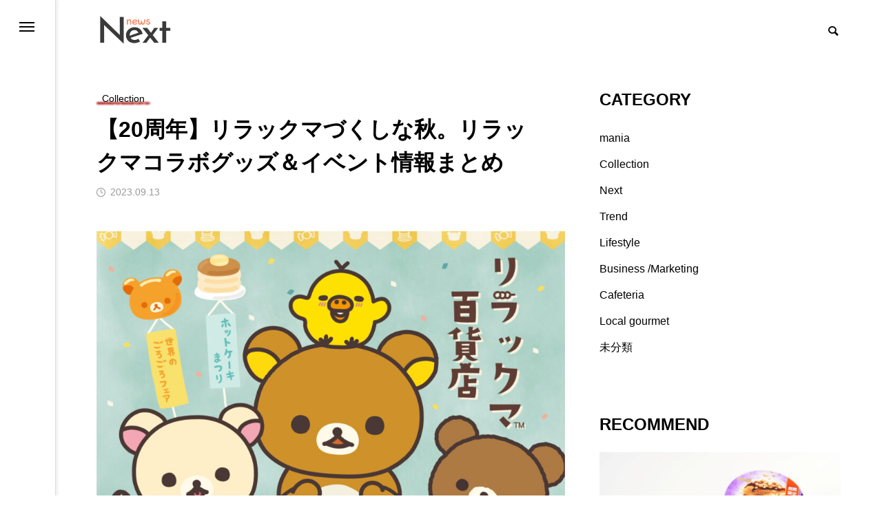

--- FILE ---
content_type: text/html; charset=UTF-8
request_url: https://newsnext.jp/230913-2/
body_size: 18666
content:
<!DOCTYPE html>
<html class="pc" lang="ja">
<head prefix="og: http://ogp.me/ns# fb: http://ogp.me/ns/fb#">
 <!-- Google Tag Manager -->
 <script>(function(w,d,s,l,i){w[l]=w[l]||[];w[l].push({'gtm.start':
new Date().getTime(),event:'gtm.js'});var f=d.getElementsByTagName(s)[0],
j=d.createElement(s),dl=l!='dataLayer'?'&l='+l:'';j.async=true;j.src=
'https://www.googletagmanager.com/gtm.js?id='+i+dl;f.parentNode.insertBefore(j,f);
})(window,document,'script','dataLayer','GTM-K7SZKG9');</script>
<!-- End Google Tag Manager -->
<meta charset="UTF-8">
<!--[if IE]><meta http-equiv="X-UA-Compatible" content="IE=edge"><![endif]-->
<meta name="viewport" content="width=device-width">
<title>【20周年】リラックマづくしな秋。リラックマコラボグッズ＆イベント情報まとめ</title>
<meta name="description" content="今年は2003年に誕生したクマの着ぐるみの人気キャラクター「リラックマ」の20周年記念年！今回は続々と発表されるコラボグッズ情報をまとめた。【23年9月11日～】「ザ・クレープ」 リラックマデザインパッケージ＆プレゼントキャンペーン">
<link rel="pingback" href="https://newsnext.jp/xmlrpc.php">
 
<meta name='robots' content='max-image-preview:large' />
<meta property="og:type" content="article">
<meta property="og:url" content="https://newsnext.jp/230913-2/">
<meta property="og:title" content="【20周年】リラックマづくしな秋。リラックマコラボグッズ＆イベント情報まとめ &#8211; NEWS NEXT">
<meta property="og:description" content="今年は2003年に誕生したクマの着ぐるみの人気キャラクター「リラックマ」の20周年記念年！今回は続々と発表されるコラボグッズ情報をまとめた。【23年9月11日～】「ザ・クレープ」 リラックマデザインパッケージ＆プレゼントキャンペーン">
<meta property="og:site_name" content="NEWS NEXT">
<meta property="og:image" content="https://newsnext.jp/wp-content/uploads/2023/09/sub1-2.jpg">
<meta property="og:image:secure_url" content="https://newsnext.jp/wp-content/uploads/2023/09/sub1-2.jpg">
<meta property="og:image:width" content="1519">
<meta property="og:image:height" content="1077">
<meta name="twitter:card" content="summary">
<meta name="twitter:site" content="@NEWSNEXT_JAPAN">
<meta name="twitter:creator" content="NEWSNEXT_JAPAN">
<meta name="twitter:title" content="【20周年】リラックマづくしな秋。リラックマコラボグッズ＆イベント情報まとめ &#8211; NEWS NEXT">
<meta property="twitter:description" content="今年は2003年に誕生したクマの着ぐるみの人気キャラクター「リラックマ」の20周年記念年！今回は続々と発表されるコラボグッズ情報をまとめた。【23年9月11日～】「ザ・クレープ」 リラックマデザインパッケージ＆プレゼントキャンペーン">
<meta name="twitter:image:src" content="https://newsnext.jp/wp-content/uploads/2023/09/sub1-2-500x500.jpg">
<link rel="alternate" type="application/rss+xml" title="NEWS NEXT &raquo; フィード" href="https://newsnext.jp/feed/" />
<link rel="alternate" type="application/rss+xml" title="NEWS NEXT &raquo; コメントフィード" href="https://newsnext.jp/comments/feed/" />
<link rel="alternate" type="application/rss+xml" title="NEWS NEXT &raquo; 【20周年】リラックマづくしな秋。リラックマコラボグッズ＆イベント情報まとめ のコメントのフィード" href="https://newsnext.jp/230913-2/feed/" />
<link rel='stylesheet' id='style-css' href='https://newsnext.jp/wp-content/themes/code_tcd090_testkankyo/style.css?ver=1.2' type='text/css' media='all' />
<link rel='stylesheet' id='wp-block-library-css' href='https://newsnext.jp/wp-includes/css/dist/block-library/style.min.css?ver=6.3.1' type='text/css' media='all' />
<style id='classic-theme-styles-inline-css' type='text/css'>
/*! This file is auto-generated */
.wp-block-button__link{color:#fff;background-color:#32373c;border-radius:9999px;box-shadow:none;text-decoration:none;padding:calc(.667em + 2px) calc(1.333em + 2px);font-size:1.125em}.wp-block-file__button{background:#32373c;color:#fff;text-decoration:none}
</style>
<style id='global-styles-inline-css' type='text/css'>
body{--wp--preset--color--black: #000000;--wp--preset--color--cyan-bluish-gray: #abb8c3;--wp--preset--color--white: #ffffff;--wp--preset--color--pale-pink: #f78da7;--wp--preset--color--vivid-red: #cf2e2e;--wp--preset--color--luminous-vivid-orange: #ff6900;--wp--preset--color--luminous-vivid-amber: #fcb900;--wp--preset--color--light-green-cyan: #7bdcb5;--wp--preset--color--vivid-green-cyan: #00d084;--wp--preset--color--pale-cyan-blue: #8ed1fc;--wp--preset--color--vivid-cyan-blue: #0693e3;--wp--preset--color--vivid-purple: #9b51e0;--wp--preset--gradient--vivid-cyan-blue-to-vivid-purple: linear-gradient(135deg,rgba(6,147,227,1) 0%,rgb(155,81,224) 100%);--wp--preset--gradient--light-green-cyan-to-vivid-green-cyan: linear-gradient(135deg,rgb(122,220,180) 0%,rgb(0,208,130) 100%);--wp--preset--gradient--luminous-vivid-amber-to-luminous-vivid-orange: linear-gradient(135deg,rgba(252,185,0,1) 0%,rgba(255,105,0,1) 100%);--wp--preset--gradient--luminous-vivid-orange-to-vivid-red: linear-gradient(135deg,rgba(255,105,0,1) 0%,rgb(207,46,46) 100%);--wp--preset--gradient--very-light-gray-to-cyan-bluish-gray: linear-gradient(135deg,rgb(238,238,238) 0%,rgb(169,184,195) 100%);--wp--preset--gradient--cool-to-warm-spectrum: linear-gradient(135deg,rgb(74,234,220) 0%,rgb(151,120,209) 20%,rgb(207,42,186) 40%,rgb(238,44,130) 60%,rgb(251,105,98) 80%,rgb(254,248,76) 100%);--wp--preset--gradient--blush-light-purple: linear-gradient(135deg,rgb(255,206,236) 0%,rgb(152,150,240) 100%);--wp--preset--gradient--blush-bordeaux: linear-gradient(135deg,rgb(254,205,165) 0%,rgb(254,45,45) 50%,rgb(107,0,62) 100%);--wp--preset--gradient--luminous-dusk: linear-gradient(135deg,rgb(255,203,112) 0%,rgb(199,81,192) 50%,rgb(65,88,208) 100%);--wp--preset--gradient--pale-ocean: linear-gradient(135deg,rgb(255,245,203) 0%,rgb(182,227,212) 50%,rgb(51,167,181) 100%);--wp--preset--gradient--electric-grass: linear-gradient(135deg,rgb(202,248,128) 0%,rgb(113,206,126) 100%);--wp--preset--gradient--midnight: linear-gradient(135deg,rgb(2,3,129) 0%,rgb(40,116,252) 100%);--wp--preset--font-size--small: 13px;--wp--preset--font-size--medium: 20px;--wp--preset--font-size--large: 36px;--wp--preset--font-size--x-large: 42px;--wp--preset--spacing--20: 0.44rem;--wp--preset--spacing--30: 0.67rem;--wp--preset--spacing--40: 1rem;--wp--preset--spacing--50: 1.5rem;--wp--preset--spacing--60: 2.25rem;--wp--preset--spacing--70: 3.38rem;--wp--preset--spacing--80: 5.06rem;--wp--preset--shadow--natural: 6px 6px 9px rgba(0, 0, 0, 0.2);--wp--preset--shadow--deep: 12px 12px 50px rgba(0, 0, 0, 0.4);--wp--preset--shadow--sharp: 6px 6px 0px rgba(0, 0, 0, 0.2);--wp--preset--shadow--outlined: 6px 6px 0px -3px rgba(255, 255, 255, 1), 6px 6px rgba(0, 0, 0, 1);--wp--preset--shadow--crisp: 6px 6px 0px rgba(0, 0, 0, 1);}:where(.is-layout-flex){gap: 0.5em;}:where(.is-layout-grid){gap: 0.5em;}body .is-layout-flow > .alignleft{float: left;margin-inline-start: 0;margin-inline-end: 2em;}body .is-layout-flow > .alignright{float: right;margin-inline-start: 2em;margin-inline-end: 0;}body .is-layout-flow > .aligncenter{margin-left: auto !important;margin-right: auto !important;}body .is-layout-constrained > .alignleft{float: left;margin-inline-start: 0;margin-inline-end: 2em;}body .is-layout-constrained > .alignright{float: right;margin-inline-start: 2em;margin-inline-end: 0;}body .is-layout-constrained > .aligncenter{margin-left: auto !important;margin-right: auto !important;}body .is-layout-constrained > :where(:not(.alignleft):not(.alignright):not(.alignfull)){max-width: var(--wp--style--global--content-size);margin-left: auto !important;margin-right: auto !important;}body .is-layout-constrained > .alignwide{max-width: var(--wp--style--global--wide-size);}body .is-layout-flex{display: flex;}body .is-layout-flex{flex-wrap: wrap;align-items: center;}body .is-layout-flex > *{margin: 0;}body .is-layout-grid{display: grid;}body .is-layout-grid > *{margin: 0;}:where(.wp-block-columns.is-layout-flex){gap: 2em;}:where(.wp-block-columns.is-layout-grid){gap: 2em;}:where(.wp-block-post-template.is-layout-flex){gap: 1.25em;}:where(.wp-block-post-template.is-layout-grid){gap: 1.25em;}.has-black-color{color: var(--wp--preset--color--black) !important;}.has-cyan-bluish-gray-color{color: var(--wp--preset--color--cyan-bluish-gray) !important;}.has-white-color{color: var(--wp--preset--color--white) !important;}.has-pale-pink-color{color: var(--wp--preset--color--pale-pink) !important;}.has-vivid-red-color{color: var(--wp--preset--color--vivid-red) !important;}.has-luminous-vivid-orange-color{color: var(--wp--preset--color--luminous-vivid-orange) !important;}.has-luminous-vivid-amber-color{color: var(--wp--preset--color--luminous-vivid-amber) !important;}.has-light-green-cyan-color{color: var(--wp--preset--color--light-green-cyan) !important;}.has-vivid-green-cyan-color{color: var(--wp--preset--color--vivid-green-cyan) !important;}.has-pale-cyan-blue-color{color: var(--wp--preset--color--pale-cyan-blue) !important;}.has-vivid-cyan-blue-color{color: var(--wp--preset--color--vivid-cyan-blue) !important;}.has-vivid-purple-color{color: var(--wp--preset--color--vivid-purple) !important;}.has-black-background-color{background-color: var(--wp--preset--color--black) !important;}.has-cyan-bluish-gray-background-color{background-color: var(--wp--preset--color--cyan-bluish-gray) !important;}.has-white-background-color{background-color: var(--wp--preset--color--white) !important;}.has-pale-pink-background-color{background-color: var(--wp--preset--color--pale-pink) !important;}.has-vivid-red-background-color{background-color: var(--wp--preset--color--vivid-red) !important;}.has-luminous-vivid-orange-background-color{background-color: var(--wp--preset--color--luminous-vivid-orange) !important;}.has-luminous-vivid-amber-background-color{background-color: var(--wp--preset--color--luminous-vivid-amber) !important;}.has-light-green-cyan-background-color{background-color: var(--wp--preset--color--light-green-cyan) !important;}.has-vivid-green-cyan-background-color{background-color: var(--wp--preset--color--vivid-green-cyan) !important;}.has-pale-cyan-blue-background-color{background-color: var(--wp--preset--color--pale-cyan-blue) !important;}.has-vivid-cyan-blue-background-color{background-color: var(--wp--preset--color--vivid-cyan-blue) !important;}.has-vivid-purple-background-color{background-color: var(--wp--preset--color--vivid-purple) !important;}.has-black-border-color{border-color: var(--wp--preset--color--black) !important;}.has-cyan-bluish-gray-border-color{border-color: var(--wp--preset--color--cyan-bluish-gray) !important;}.has-white-border-color{border-color: var(--wp--preset--color--white) !important;}.has-pale-pink-border-color{border-color: var(--wp--preset--color--pale-pink) !important;}.has-vivid-red-border-color{border-color: var(--wp--preset--color--vivid-red) !important;}.has-luminous-vivid-orange-border-color{border-color: var(--wp--preset--color--luminous-vivid-orange) !important;}.has-luminous-vivid-amber-border-color{border-color: var(--wp--preset--color--luminous-vivid-amber) !important;}.has-light-green-cyan-border-color{border-color: var(--wp--preset--color--light-green-cyan) !important;}.has-vivid-green-cyan-border-color{border-color: var(--wp--preset--color--vivid-green-cyan) !important;}.has-pale-cyan-blue-border-color{border-color: var(--wp--preset--color--pale-cyan-blue) !important;}.has-vivid-cyan-blue-border-color{border-color: var(--wp--preset--color--vivid-cyan-blue) !important;}.has-vivid-purple-border-color{border-color: var(--wp--preset--color--vivid-purple) !important;}.has-vivid-cyan-blue-to-vivid-purple-gradient-background{background: var(--wp--preset--gradient--vivid-cyan-blue-to-vivid-purple) !important;}.has-light-green-cyan-to-vivid-green-cyan-gradient-background{background: var(--wp--preset--gradient--light-green-cyan-to-vivid-green-cyan) !important;}.has-luminous-vivid-amber-to-luminous-vivid-orange-gradient-background{background: var(--wp--preset--gradient--luminous-vivid-amber-to-luminous-vivid-orange) !important;}.has-luminous-vivid-orange-to-vivid-red-gradient-background{background: var(--wp--preset--gradient--luminous-vivid-orange-to-vivid-red) !important;}.has-very-light-gray-to-cyan-bluish-gray-gradient-background{background: var(--wp--preset--gradient--very-light-gray-to-cyan-bluish-gray) !important;}.has-cool-to-warm-spectrum-gradient-background{background: var(--wp--preset--gradient--cool-to-warm-spectrum) !important;}.has-blush-light-purple-gradient-background{background: var(--wp--preset--gradient--blush-light-purple) !important;}.has-blush-bordeaux-gradient-background{background: var(--wp--preset--gradient--blush-bordeaux) !important;}.has-luminous-dusk-gradient-background{background: var(--wp--preset--gradient--luminous-dusk) !important;}.has-pale-ocean-gradient-background{background: var(--wp--preset--gradient--pale-ocean) !important;}.has-electric-grass-gradient-background{background: var(--wp--preset--gradient--electric-grass) !important;}.has-midnight-gradient-background{background: var(--wp--preset--gradient--midnight) !important;}.has-small-font-size{font-size: var(--wp--preset--font-size--small) !important;}.has-medium-font-size{font-size: var(--wp--preset--font-size--medium) !important;}.has-large-font-size{font-size: var(--wp--preset--font-size--large) !important;}.has-x-large-font-size{font-size: var(--wp--preset--font-size--x-large) !important;}
.wp-block-navigation a:where(:not(.wp-element-button)){color: inherit;}
:where(.wp-block-post-template.is-layout-flex){gap: 1.25em;}:where(.wp-block-post-template.is-layout-grid){gap: 1.25em;}
:where(.wp-block-columns.is-layout-flex){gap: 2em;}:where(.wp-block-columns.is-layout-grid){gap: 2em;}
.wp-block-pullquote{font-size: 1.5em;line-height: 1.6;}
</style>
<link rel='stylesheet' id='owl-carousel-css' href='https://newsnext.jp/wp-content/themes/code_tcd090_testkankyo/js/owl.carousel.min.css?ver=2.3.4' type='text/css' media='all' />
<script type='text/javascript' src='https://newsnext.jp/wp-includes/js/jquery/jquery.min.js?ver=3.7.0' id='jquery-core-js'></script>
<script type='text/javascript' src='https://newsnext.jp/wp-includes/js/jquery/jquery-migrate.min.js?ver=3.4.1' id='jquery-migrate-js'></script>
<link rel="https://api.w.org/" href="https://newsnext.jp/wp-json/" /><link rel="alternate" type="application/json" href="https://newsnext.jp/wp-json/wp/v2/posts/3901" /><link rel="canonical" href="https://newsnext.jp/230913-2/" />
<link rel='shortlink' href='https://newsnext.jp/?p=3901' />
<link rel="alternate" type="application/json+oembed" href="https://newsnext.jp/wp-json/oembed/1.0/embed?url=https%3A%2F%2Fnewsnext.jp%2F230913-2%2F" />
<link rel="alternate" type="text/xml+oembed" href="https://newsnext.jp/wp-json/oembed/1.0/embed?url=https%3A%2F%2Fnewsnext.jp%2F230913-2%2F&#038;format=xml" />

<link rel="stylesheet" href="https://newsnext.jp/wp-content/themes/code_tcd090_testkankyo/css/design-plus.css?ver=1.2">
<link rel="stylesheet" href="https://newsnext.jp/wp-content/themes/code_tcd090_testkankyo/css/sns-botton.css?ver=1.2">
<link rel="stylesheet" media="screen and (max-width:1201px)" href="https://newsnext.jp/wp-content/themes/code_tcd090_testkankyo/css/responsive.css?ver=1.2">
<link rel="stylesheet" media="screen and (max-width:1201px)" href="https://newsnext.jp/wp-content/themes/code_tcd090_testkankyo/css/footer-bar.css?ver=1.2">

<script src="https://newsnext.jp/wp-content/themes/code_tcd090_testkankyo/js/jquery.easing.1.4.js?ver=1.2"></script>
<script src="https://newsnext.jp/wp-content/themes/code_tcd090_testkankyo/js/jscript.js?ver=1.2"></script>
<script src="https://newsnext.jp/wp-content/themes/code_tcd090_testkankyo/js/jquery.cookie.min.js?ver=1.2"></script>
<script src="https://newsnext.jp/wp-content/themes/code_tcd090_testkankyo/js/comment.js?ver=1.2"></script>
<script src="https://newsnext.jp/wp-content/themes/code_tcd090_testkankyo/js/parallax.js?ver=1.2"></script>

<link rel="stylesheet" href="https://newsnext.jp/wp-content/themes/code_tcd090_testkankyo/js/simplebar.css?ver=1.2">
<script src="https://newsnext.jp/wp-content/themes/code_tcd090_testkankyo/js/simplebar.min.js?ver=1.2"></script>


<script src="https://newsnext.jp/wp-content/themes/code_tcd090_testkankyo/js/header_fix.js?ver=1.2"></script>


<style type="text/css">
body { font-size:16px; }
.common_headline { font-size:32px !important; }
@media screen and (max-width:750px) {
  body { font-size:14px; }
  .common_headline { font-size:22px !important; }
}
body, input, textarea { font-family: Arial, "Hiragino Sans", "ヒラギノ角ゴ ProN", "Hiragino Kaku Gothic ProN", "游ゴシック", YuGothic, "メイリオ", Meiryo, sans-serif; }

.rich_font, .p-vertical { font-family: Arial, "Hiragino Sans", "ヒラギノ角ゴ ProN", "Hiragino Kaku Gothic ProN", "游ゴシック", YuGothic, "メイリオ", Meiryo, sans-serif; font-weight:600; }

.rich_font_type1 { font-family: Arial, "ヒラギノ角ゴ ProN W3", "Hiragino Kaku Gothic ProN", "メイリオ", Meiryo, sans-serif; font-weight:600; }
.rich_font_type2 { font-family: Arial, "Hiragino Sans", "ヒラギノ角ゴ ProN", "Hiragino Kaku Gothic ProN", "游ゴシック", YuGothic, "メイリオ", Meiryo, sans-serif; font-weight:600; }
.rich_font_type3 { font-family: "Times New Roman" , "游明朝" , "Yu Mincho" , "游明朝体" , "YuMincho" , "ヒラギノ明朝 Pro W3" , "Hiragino Mincho Pro" , "HiraMinProN-W3" , "HGS明朝E" , "ＭＳ Ｐ明朝" , "MS PMincho" , serif; font-weight:600; }

.mobile body #header { background:rgba(255,255,255,1); }
.mobile body.home #header { background:none; }
.mobile body.header_fix_mobile #header, .mobile body.home.header_fix_mobile #header { background:rgba(255,255,255,1); }
.mobile body.header_fix_mobile #header:hover { background:rgba(255,255,255,1) !important; }
#header_logo .logo_text { font-size:32px; }
#footer_logo .logo_text { font-size:32px; }
@media screen and (max-width:1201px) {
  #header_logo .logo_text { font-size:24px; }
  #footer_logo .logo_text { font-size:24px; }
}
#mega_menu, body.side_menu_type2 #side_menu:after { background:rgba(0,0,0,0.6); }
#side_menu_content { background:#262626; }
#side_menu > .sub-menu { background:#2d2d2d; }
#side_menu > .sub-menu .sub-menu { background:rgba(0,0,0,0.2); }
#side_menu a { color:#ffffff; }
#side_menu a:hover { color:#d9d900; }
#side_menu .menu-item-has-children:after, #side_menu .menu-item-has-children:before { background-color:#ffffff; }
#side_menu .menu-item-has-children:hover:after, #side_menu .menu-item-has-children:hover:before { background-color:#d9d900; }
#mega_category .category_name { font-size:26px; }
#mega_category .title { font-size:18px; }
.mobile #header, .mobile body.single.header_fix #header  { }
.mobile #header:hover {  }
#drawer_menu { color:#ffffff; background:#000000; }
#drawer_menu a { color:#ffffff; }
#drawer_menu a:hover { }
#mobile_menu a { color:#ffffff; border-color:#444444; }
#mobile_menu li li a { background:#333333; }
#mobile_menu a:hover, #drawer_menu .close_button:hover, #mobile_menu .child_menu_button:hover { color:#ffffff; background:#444444; }
#mobile_menu .child_menu_button .icon:before, #mobile_menu .child_menu_button:hover .icon:before { color:#ffffff; }
.author_profile .avatar_area img, .animate_image img, .animate_background .image {
  width:100%; height:auto; will-change:transform;
  -webkit-transition: transform  0.5s ease;
  transition: transform  0.5s ease;
}
.author_profile a.avatar:hover img, .animate_image:hover img, .animate_background:hover .image {
  -webkit-transform: scale(1.2);
  transform: scale(1.2);
}


a { color:#000; }

#blog_total_num .num { color:#d9d900; }
#page_header .catch span:after, #author_page_header .name:after, #author_list .name:after, #page_header.simple .catch:after, .post_carousel .category:after, .cat-item a:after, #author_post li a span:after, .author_profile .tab li:hover, .toc_widget_wrap.styled .toc_link:after,
  .cb_featured .button_list .item:hover, .author_profile .tab li a:hover, #p_readmore .button:hover, .c-pw__btn:hover, #comment_tab li a:hover, #submit_comment:hover, #cancel_comment_reply a:hover,
    #wp-calendar #prev a:hover, #wp-calendar #next a:hover, #wp-calendar td a:hover, #comment_tab li a:hover, #return_top a:hover
      { background-color:#d9d900; }

.page_navi a:hover, #post_pagination a:hover, #comment_textarea textarea:focus, .c-pw__box-input:focus
  { border-color:#d9d900; }

a:hover, #mega_category .title a:hover, #mega_category a:hover .name, #header_slider .post_item .title a:hover, #footer_top a:hover, #footer_social_link li a:hover:before, #next_prev_post a:hover, .single_copy_title_url_btn:hover,
  .cb_category_post .title a:hover, .cb_trend .post_list.type2 .name:hover, #header_content_post_list .item .title a:hover, #header_content_post_list .item .name:hover,
    .tcdw_search_box_widget .search_area .search_button:hover:before, #single_author_title_area .author_link li a:hover:before, .author_profile a:hover, #post_meta_bottom a:hover, .cardlink_title a:hover,
      .comment a:hover, .comment_form_wrapper a:hover, #mega_menu_mobile_global_menu li a:hover, #tcd_toc.styled .toc_link:hover, .tcd_toc_widget.no_underline .toc_widget_wrap.styled .toc_link:hover, .rank_headline .headline:hover
        { color:#d9d900; }
@media screen and (max-width:750px) {
  #author_post li a:hover, .category_list_widget li a:hover { color:#d9d900 !important; }
}
.post_content a, .custom-html-widget a { color:#363ced; }
.post_content a:hover, .custom-html-widget a:hover { color:#d9d900; }

.cat_id2935_text_link:hover { color:#b43936 !important; }
.cat_id2935:after, .cat-item-2935 a:after { background-color:#b43936 !important; }
.cat_id211_text_link:hover { color:#b43936 !important; }
.cat_id211:after, .cat-item-211 a:after { background-color:#b43936 !important; }
.cat_id948_text_link:hover { color:#46d841 !important; }
.cat_id948:after, .cat-item-948 a:after { background-color:#46d841 !important; }
.cat_id3_text_link:hover { color:#ddb42c !important; }
.cat_id3:after, .cat-item-3 a:after { background-color:#ddb42c !important; }
.cat_id2_text_link:hover { color:#e54475 !important; }
.cat_id2:after, .cat-item-2 a:after { background-color:#e54475 !important; }
.cat_id5_text_link:hover { color:#3cb1c9 !important; }
.cat_id5:after, .cat-item-5 a:after { background-color:#3cb1c9 !important; }
.cat_id1199_text_link:hover { color:#35a3b2 !important; }
.cat_id1199:after, .cat-item-1199 a:after { background-color:#35a3b2 !important; }
.cat_id1200_text_link:hover { color:#eac223 !important; }
.cat_id1200:after, .cat-item-1200 a:after { background-color:#eac223 !important; }
.cat_id1_text_link:hover { color:#b43936 !important; }
.cat_id1:after, .cat-item-1 a:after { background-color:#b43936 !important; }
#site_desc {
  visibility: hidden;
}  .styled_h2 {
  font-size:26px !important; text-align:left; color:#ffffff; background:#000000;  border-top:0px solid #dddddd;
  border-bottom:0px solid #dddddd;
  border-left:0px solid #dddddd;
  border-right:0px solid #dddddd;
  padding:15px 15px 15px 15px !important;
  margin:0px 0px 30px !important;
}
.styled_h3 {
  font-size:22px !important; text-align:left; color:#000000;   border-top:0px solid #dddddd;
  border-bottom:0px solid #dddddd;
  border-left:2px solid #000000;
  border-right:0px solid #dddddd;
  padding:6px 0px 6px 16px !important;
  margin:0px 0px 30px !important;
}
.styled_h4 {
  font-size:18px !important; text-align:left; color:#000000;   border-top:0px solid #dddddd;
  border-bottom:1px solid #dddddd;
  border-left:0px solid #dddddd;
  border-right:0px solid #dddddd;
  padding:3px 0px 3px 20px !important;
  margin:0px 0px 30px !important;
}
.styled_h5 {
  font-size:14px !important; text-align:left; color:#000000;   border-top:0px solid #dddddd;
  border-bottom:1px solid #dddddd;
  border-left:0px solid #dddddd;
  border-right:0px solid #dddddd;
  padding:3px 0px 3px 24px !important;
  margin:0px 0px 30px !important;
}
@media screen and (max-width:750px) {
  .styled_h2 { font-size:16px !important; margin:0px 0px 20px !important; }
  .styled_h3 { font-size:16px !important; margin:0px 0px 20px !important; }
  .styled_h4 { font-size:15px !important; margin:0px 0px 20px !important; }
  .styled_h5 { font-size:13px !important; margin:0px 0px 20px !important; }
}
.q_custom_button1 {
  color:#ffffff !important;
  border-color:rgba(83,83,83,1);
}
.q_custom_button1.animation_type1 { background:#535353; }
.q_custom_button1:hover, .q_custom_button1:focus {
  color:#ffffff !important;
  border-color:rgba(125,125,125,1);
}
.q_custom_button1.animation_type1:hover { background:#7d7d7d; }
.q_custom_button1:before { background:#7d7d7d; }
.q_custom_button2 {
  color:#ffffff !important;
  border-color:rgba(83,83,83,1);
}
.q_custom_button2.animation_type1 { background:#535353; }
.q_custom_button2:hover, .q_custom_button2:focus {
  color:#ffffff !important;
  border-color:rgba(125,125,125,1);
}
.q_custom_button2.animation_type1:hover { background:#7d7d7d; }
.q_custom_button2:before { background:#7d7d7d; }
.q_custom_button3 {
  color:#ffffff !important;
  border-color:rgba(83,83,83,1);
}
.q_custom_button3.animation_type1 { background:#535353; }
.q_custom_button3:hover, .q_custom_button3:focus {
  color:#ffffff !important;
  border-color:rgba(125,125,125,1);
}
.q_custom_button3.animation_type1:hover { background:#7d7d7d; }
.q_custom_button3:before { background:#7d7d7d; }
.speech_balloon_left1 .speach_balloon_text { background-color: #ffdfdf; border-color: #ffdfdf; color: #000000 }
.speech_balloon_left1 .speach_balloon_text::before { border-right-color: #ffdfdf }
.speech_balloon_left1 .speach_balloon_text::after { border-right-color: #ffdfdf }
.speech_balloon_left2 .speach_balloon_text { background-color: #ffffff; border-color: #ff5353; color: #000000 }
.speech_balloon_left2 .speach_balloon_text::before { border-right-color: #ff5353 }
.speech_balloon_left2 .speach_balloon_text::after { border-right-color: #ffffff }
.speech_balloon_right1 .speach_balloon_text { background-color: #ccf4ff; border-color: #ccf4ff; color: #000000 }
.speech_balloon_right1 .speach_balloon_text::before { border-left-color: #ccf4ff }
.speech_balloon_right1 .speach_balloon_text::after { border-left-color: #ccf4ff }
.speech_balloon_right2 .speach_balloon_text { background-color: #ffffff; border-color: #0789b5; color: #000000 }
.speech_balloon_right2 .speach_balloon_text::before { border-left-color: #0789b5 }
.speech_balloon_right2 .speach_balloon_text::after { border-left-color: #ffffff }
.qt_google_map .pb_googlemap_custom-overlay-inner { background:#000000; color:#ffffff; }
.qt_google_map .pb_googlemap_custom-overlay-inner::after { border-color:#000000 transparent transparent transparent; }
</style>

<style id="current-page-style" type="text/css">
#post_title .title { font-size:32px; }
#related_post .title { font-size:18px; }
.featured_post .title { font-size:18px; }
@media screen and (max-width:750px) {
  #post_title .title { font-size:18px; }
  #related_post .title { font-size:16px; }
  .featured_post .title { font-size:16px; }
}
</style>

<script type="text/javascript">
jQuery(document).ready(function($){

  if ($('#side_menu').length) {

    $("#side_menu").hover(function(){
      $('html').addClass("open_side_menu");
    }, function(){
      $('html').removeClass("open_side_menu");
    });

    $('#side_menu_content > nav > ul > .menu-item-has-children').each(function(){
      var menu_id = $(this).attr('id');
      var child_menu = $('>ul',this);
      child_menu.attr('id', menu_id + '_menu');
      $('#side_menu').append(child_menu);
    });

    $("#side_menu .menu-item-has-children").hover(function(){
      $(this).addClass('active');
      var menu_id = $(this).attr('id');
      $('#' + menu_id + "_menu").addClass('active');
    }, function(){
      $(this).removeClass('active');
      var menu_id = $(this).attr('id');
      $('#' + menu_id + "_menu").removeClass('active');
    });

    $("#side_menu > .sub-menu").hover(function(){
      var parent_class = $(this).attr('id').replace(/_menu/g,"");
      $('.' + parent_class).addClass('active');
      $(this).addClass('active');
      $(this).attr('active');
    }, function(){
      var parent_class = $(this).attr('id').replace(/_menu/g,"");
      $('.' + parent_class).removeClass('active');
      $(this).removeClass('active');
    });

    $("#side_menu .sub-menu .menu-item-has-children").hover(function(){
       $(">ul:not(:animated)",this).slideDown("fast");
       $(this).addClass("active");
    }, function(){
       $(">ul",this).slideUp("fast");
       $(this).removeClass("active");
    });

    var side_menu_top_pos = $('#side_menu_content nav').position().top;
    $('#side_menu > .sub-menu').each(function(){
      $(this).css('padding-top',side_menu_top_pos);
    });

  };

});
</script>
<script type="text/javascript">
jQuery(document).ready(function($){
  if ($('.post_carousel_type2').length){
    $('.post_carousel_type2').on('initialized.owl.carousel',function() {
      var win_width = $(window).width();
      if (window.matchMedia('(min-width: 2020px)').matches) {
        var item_width = (win_width - 200) / 5 - 24;
      } else if (window.matchMedia('(min-width: 1620px)').matches) {
        var item_width = (win_width - 200) / 4 - 22.5;
      } else if (window.matchMedia('(min-width: 1201px)').matches) {
        var item_width = (win_width - 200) / 3 - 20;
      } else if (window.matchMedia('(min-width: 950px)').matches) {
        var item_width = (win_width - 60) / 3 - 20;
      } else if (window.matchMedia('(min-width: 650px)').matches) {
        var item_width = (win_width - 60) / 2 - 15;
      } else {
        var item_width = win_width - 40;
      }
      $('.post_carousel_type2 .item').css('width', item_width);
    });
    $('.post_carousel_type2').owlCarousel({
      autoplay: true,
      autoplayHoverPause: true,
      autoplayTimeout: 5000,
      autoplaySpeed: 700,
      autoWidth: true,
      dots: false,
      touchDrag: true,
      mouseDrag: true,
      nav: true,
      navText: ['&#xe94b', '&#xe94a'],
      responsive : {
        0 : { loop : true, items: 1, margin: 20},
        650 : { loop : true, items:2, margin: 30},
        950 : { loop : true, items:3, margin: 30},
      }
    });
  }
});
(function($) {
  $(window).on('load resize', function(){
    var win_width = $(window).width();
    if (window.matchMedia('(min-width: 2020px)').matches) {
      var item_width = (win_width - 200) / 5 - 24;
    } else if (window.matchMedia('(min-width: 1620px)').matches) {
      var item_width = (win_width - 200) / 4 - 22.5;
    } else if (window.matchMedia('(min-width: 1201px)').matches) {
      var item_width = (win_width - 200) / 3 - 20;
    } else if (window.matchMedia('(min-width: 950px)').matches) {
      var item_width = (win_width - 60) / 3 - 20;
    } else if (window.matchMedia('(min-width: 650px)').matches) {
      var item_width = (win_width - 60) / 2 - 15;
    } else {
      var item_width = win_width - 40;
    }
    $('.post_carousel_type2 .item').css('width', item_width);
    $('.post_carousel_type2').trigger('refresh.owl.carousel');
  });
})(jQuery);
</script>
<script type="text/javascript">
jQuery(document).ready(function($){

  $('.author_profile .tab1').on('click', function(){
    $(this).addClass('active');
    $('.author_profile .tab2').removeClass('active');
    $('#author_info').addClass('active');
    $('#author_post').removeClass('active');
    return false;
  });
  $('.author_profile .tab2').on('click', function(){
    $(this).addClass('active');
    $('.author_profile .tab1').removeClass('active');
    $('#author_info').removeClass('active');
    $('#author_post').addClass('active');
    return false;
  });


  if ($('#side_col .widget_content').length){
    var last_widget = $('#side_col .widget_content:last-child');
    var last_widget_height = last_widget.innerHeight();
    var last_widget_top = last_widget.offset().top;
    var main_col = $('#main_col');
    $(window).bind('scroll load resize', function(i) {
      var main_col_height = main_col.height();
      var main_col_top = main_col.offset().top;
      var scTop = $(this).scrollTop();
      if ( scTop > last_widget_top - 135) {
        last_widget.addClass('active');
      } else {
        last_widget.removeClass('active');
      }
      if ( scTop > main_col_height + main_col_top - last_widget_height - 85) {
        last_widget.addClass('active_off');
      } else {
        last_widget.removeClass('active_off');
      }
    });
  };
  if ($('.featured_widget .widget_content').length){
    var featured_widget = $('.featured_widget');
    var featured_widget_height = featured_widget.innerHeight();
    var featured_widget_top = featured_widget.offset().top;
    var featured_main_content = $('.featured_post');
    $(window).bind('scroll load resize', function(i) {
      var featured_main_content_height = featured_main_content.height();
      var featured_main_content_top = featured_main_content.offset().top;
      var featured_content_wrap_width = $('.featured_content_wrap').width();
      var featured_main_content_width = featured_main_content.width();
      if( featured_main_content_height > featured_widget_height){
        var scTop = $(this).scrollTop();
        if ( scTop > featured_widget_top - 125) {
          featured_widget.addClass('active');
          featured_widget.css('width', featured_content_wrap_width - featured_main_content_width);
        } else {
          featured_widget.removeClass('active');
          featured_widget.css('width', '');
        }
        if ( scTop > featured_main_content_height + featured_main_content_top - featured_widget_height - 175) {
          featured_widget.addClass('active_off');
        } else {
          featured_widget.removeClass('active_off');
        }
      }
    });
  };
});
(function($) {
  $(window).on('load resize', function(){
    if ($('.tcd_toc_widget').length){
      $(".tcd_toc_widget .toc_link").each(function () {
        var divheight = $(this).height();
        var lineheight = $(this).css('line-height').replace("px","");
        var line_num = Math.round(divheight/parseInt(lineheight));
        if(line_num >= 2){
          $(this).closest('.tcd_toc_widget').addClass('no_underline');
        }
      });
    };
  });
})(jQuery);
</script>
<script type="text/javascript">
jQuery(document).ready(function($){

  if( $('.post_slider_widget').length ){
    $('.post_slider_widget .post_slider').slick({
      infinite: true,
      dots: true,
      arrows: false,
      slidesToShow: 1,
      slidesToScroll: 1,
      adaptiveHeight: false,
      pauseOnHover: false,
      autoplay: true,
      fade: false,
      easing: 'easeOutExpo',
      speed: 700,
      autoplaySpeed: 5000,
    });
  }

});
</script>
<script>
jQuery(document).ready(function($){
  $('#tcd_toc a[href^="#"], .toc_widget_wrap a[href^="#"]').on('click',function() {
    var toc_href= $(this).attr("href");
    var target = $(toc_href).offset().top - 100;
    $("html,body").animate({scrollTop : target}, 1000, 'easeOutExpo');
    return false;
  });
});
</script>

<style>
.p-cta--1.cta_type1 a .catch { font-size:20px; color: #ffffff; }
.p-cta--1.cta_type1 a:hover .catch { color: #cccccc; }
.p-cta--1.cta_type1 .overlay { background:rgba(0,0,0,0.5); }
.p-cta--2.cta_type1 a .catch { font-size:20px; color: #ffffff; }
.p-cta--2.cta_type1 a:hover .catch { color: #cccccc; }
.p-cta--2.cta_type1 .overlay { background:rgba(0,0,0,0.5); }
.p-cta--3.cta_type1 a .catch { font-size:20px; color: #ffffff; }
.p-cta--3.cta_type1 a:hover .catch { color: #cccccc; }
.p-cta--3.cta_type1 .overlay { background:rgba(0,0,0,0.5); }
</style>
<style type="text/css">
.p-footer-cta--1.footer_cta_type1 { background:rgba(0,0,0,1); }
.p-footer-cta--1.footer_cta_type1 .catch { color:#ffffff; }
.p-footer-cta--1.footer_cta_type1 #js-footer-cta__btn { color:#ffffff; background:#bdbd07; }
.p-footer-cta--1.footer_cta_type1 #js-footer-cta__btn:hover { color:#ffffff; background:#ecec00; }
.p-footer-cta--1.footer_cta_type1 #js-footer-cta__close:before { color:#ffffff; }
.p-footer-cta--1.footer_cta_type1 #js-footer-cta__close:hover:before { color:#cccccc; }
@media only screen and (max-width: 750px) {
  .p-footer-cta--1.footer_cta_type1 #js-footer-cta__btn:after { color:#ffffff; }
  .p-footer-cta--1.footer_cta_type1 #js-footer-cta__btn:hover:after { color:#cccccc; }
}
.p-footer-cta--2.footer_cta_type1 { background:rgba(0,0,0,1); }
.p-footer-cta--2.footer_cta_type1 .catch { color:#ffffff; }
.p-footer-cta--2.footer_cta_type1 #js-footer-cta__btn { color:#ffffff; background:#bdbd07; }
.p-footer-cta--2.footer_cta_type1 #js-footer-cta__btn:hover { color:#ffffff; background:#ecec00; }
.p-footer-cta--2.footer_cta_type1 #js-footer-cta__close:before { color:#ffffff; }
.p-footer-cta--2.footer_cta_type1 #js-footer-cta__close:hover:before { color:#cccccc; }
@media only screen and (max-width: 750px) {
  .p-footer-cta--2.footer_cta_type1 #js-footer-cta__btn:after { color:#ffffff; }
  .p-footer-cta--2.footer_cta_type1 #js-footer-cta__btn:hover:after { color:#cccccc; }
}
.p-footer-cta--3.footer_cta_type1 { background:rgba(0,0,0,1); }
.p-footer-cta--3.footer_cta_type1 .catch { color:#ffffff; }
.p-footer-cta--3.footer_cta_type1 #js-footer-cta__btn { color:#ffffff; background:#bdbd07; }
.p-footer-cta--3.footer_cta_type1 #js-footer-cta__btn:hover { color:#ffffff; background:#ecec00; }
.p-footer-cta--3.footer_cta_type1 #js-footer-cta__close:before { color:#ffffff; }
.p-footer-cta--3.footer_cta_type1 #js-footer-cta__close:hover:before { color:#cccccc; }
@media only screen and (max-width: 750px) {
  .p-footer-cta--3.footer_cta_type1 #js-footer-cta__btn:after { color:#ffffff; }
  .p-footer-cta--3.footer_cta_type1 #js-footer-cta__btn:hover:after { color:#cccccc; }
}
</style>

<link rel="icon" href="https://newsnext.jp/wp-content/uploads/2024/11/cropped-NNfavicon-1-32x32.png" sizes="32x32" />
<link rel="icon" href="https://newsnext.jp/wp-content/uploads/2024/11/cropped-NNfavicon-1-192x192.png" sizes="192x192" />
<link rel="apple-touch-icon" href="https://newsnext.jp/wp-content/uploads/2024/11/cropped-NNfavicon-1-180x180.png" />
<meta name="msapplication-TileImage" content="https://newsnext.jp/wp-content/uploads/2024/11/cropped-NNfavicon-1-270x270.png" />
		<style type="text/css" id="wp-custom-css">
			#header_slider  .post_item .author {
    position: absolute;
    width: 70px;
    display: block;
    right: 60px;
    top: 50%;
    -webkit-transform: translateY(-50%);
    transform: translateY(-50%);
    display: none;
}
.post_carousel .avatar_area {
    display: none;
    width: 70px;
    height: 70px;
    border-radius: 100%;
    position: relative;
    overflow: hidden;
    z-index: 1;
}
.post_carousel .name {
    display: none;
    line-height: 1.4;
    font-weight: 600;
    font-size: 12px;
    text-align: center;
    margin: 13px 0 0 0;
    word-wrap: break-word;
  
}
.post_carousel .title {
width: 100%;
}
#side_menu nav ul li a, #side_menu .sub-menu a {
    text-overflow: unset;
}
#header_slider .post_item .title {
    font-size: 1.3em;
  word-wrap: unset;
   word-break: unset;
}
#header_slider .post_item .content_inner {
    width: 100%;
}
.cb_trend .post_list.type2 .avatar_area {
  display:none;
}
.cb_trend .post_list.type2 .name {
    font-size: 11px;
   display:none;
}
#page_header {
   height: 50px;
background:none;
}
.rss {
     display: none !important;
}
#page_header .bg_image {
    background: none !important;
}
#page_header .catch {
    color: #000;
}
.page-id-481  #page_header {
  height: auto;
}
.page-id-481 #one_col {
    margin: 0 auto;
    padding: 0px 0 150px;
}
h2.catch.common_headline.rich_font_type2 {
    display: none;
}
#blog_archive {
    padding: 30px 60px 150px;
}
@media screen and (max-width: 768px){
.home #header_slider_wrap {
    height: 450px !important;
}
.home #header_slider .post_item .image_wrap {
    height: 320px !important;
}
#header_logo .logo.has_index_logo img.index_mobile_logo {
    display: block;
    width: 70px;
    height: auto;
}
.home .cb_category_post .bg_image.mobile {
     display: block; 
}
}

.archive #page_header .overlay {
    background-color: #fff;
}
.archive #blog_archive_carousel {
    background-color: #fff;
}
.archive .post_carousel_type1 .content {
    background: #fff !important;
}		</style>
		
</head>
<body id="body" class="post-template-default single single-post postid-3901 single-format-standard use_header_fix use_mobile_header_fix side_menu_type2">
<!-- Google Tag Manager (noscript) -->
<noscript><iframe src="https://www.googletagmanager.com/ns.html?id=GTM-K7SZKG9"
height="0" width="0" style="display:none;visibility:hidden"></iframe></noscript>
<!-- End Google Tag Manager (noscript) -->

  <div id="side_menu" class="side_menu_type2">
  <div id="side_menu_button">
   <a href="#"><span></span><span></span><span></span></a>
  </div>
    <div id="side_menu_content">
   <nav>
    <ul id="menu-header" class="menu"><li id="menu-item-250" class="menu-item menu-item-type-taxonomy menu-item-object-category menu-item-250 "><a href="https://newsnext.jp/category/trend/">Trend</a></li>
<li id="menu-item-251" class="menu-item menu-item-type-taxonomy menu-item-object-category menu-item-251 "><a href="https://newsnext.jp/category/lifestyle/">Lifestyle</a></li>
<li id="menu-item-32614" class="menu-item menu-item-type-taxonomy menu-item-object-category menu-item-32614 "><a href="https://newsnext.jp/category/mania/">mania</a></li>
<li id="menu-item-2903" class="menu-item menu-item-type-taxonomy menu-item-object-category current-post-ancestor current-menu-parent current-post-parent menu-item-2903 "><a href="https://newsnext.jp/category/collection/">Collection</a></li>
<li id="menu-item-253" class="menu-item menu-item-type-taxonomy menu-item-object-category menu-item-253 "><a href="https://newsnext.jp/category/business-marketing/">Business /Marketing</a></li>
<li id="menu-item-6860" class="menu-item menu-item-type-taxonomy menu-item-object-category menu-item-6860 "><a href="https://newsnext.jp/category/next/">Next</a></li>
<li id="menu-item-8667" class="menu-item menu-item-type-taxonomy menu-item-object-category menu-item-8667 "><a href="https://newsnext.jp/category/local-gourmet/">Local gourmet</a></li>
<li id="menu-item-8666" class="menu-item menu-item-type-taxonomy menu-item-object-category menu-item-8666 "><a href="https://newsnext.jp/category/cafeteria/">Cafeteria</a></li>
</ul>   </nav>
  </div>
      <p id="site_desc">NEWS NEXTは次に話題になる情報をジャンル問わず紹介するニュースサイト</p>
      <ul id="side_sns" class="sns_button_list clearfix color_type1">
                     <li class="rss"><a href="https://newsnext.jp/feed/" rel="nofollow noopener" target="_blank" title="RSS"><span>RSS</span></a></li>  </ul>
   </div><!-- END #side_menu -->
 
 
 
 <header id="header" >
    <div id="header_logo">
   <p class="logo">
 <a href="https://newsnext.jp/" title="NEWS NEXT">
    <img class="logo_image pc" src="https://newsnext.jp/wp-content/uploads/2023/05/80px.png?1764085788" alt="NEWS NEXT" title="NEWS NEXT" width="125" height="40" />
      <img class="logo_image mobile" src="https://newsnext.jp/wp-content/uploads/2023/04/80px.png?1764085788" alt="NEWS NEXT" title="NEWS NEXT" width="125" height="40" />
       </a>
</p>

  </div>
      <div id="header_search">
   <div id="mobile_header_search_button"></div>
   <form role="search" method="get" id="header_searchform" action="https://newsnext.jp">
    <div class="input_area"><input type="text" value="" id="header_search_input" name="s" autocomplete="off"></div>
    <div class="button"><label for="header_search_button"></label><input type="submit" id="header_search_button" value=""></div>
    <div id="mobile_header_search_close_button"></div>
   </form>
  </div>
    <a id="global_menu_button" href="#"><span></span><span></span><span></span></a>
 </header>

 
<div id="container" >

 
<div id="main_contents">

 <div id="main_col">

 
  <article id="article">

   
   <div id="post_title">
        <a class="category cat_id211" href="https://newsnext.jp/category/collection/"><span>Collection</span></a>
        <h1 class="title rich_font entry-title">【20周年】リラックマづくしな秋。リラックマコラボグッズ＆イベント情報まとめ</h1>
    <ul class="meta_top clearfix">
          <li class="date"><time class="entry-date published" datetime="2023-09-14T13:02:24+09:00">2023.09.13</time></li>
              </ul>
   </div>

      <img id="post_image" src="https://newsnext.jp/wp-content/uploads/2023/09/sub1-2-884x600.jpg" alt="" title="">
   
      <div class="single_share clearfix" id="single_share_top">
    <div class="share-type1 share-top">
	<div class="sns mt10">
		<ul class="type1 clearfix">
			<li class="twitter">
				<a href="http://twitter.com/share?text=%E3%80%9020%E5%91%A8%E5%B9%B4%E3%80%91%E3%83%AA%E3%83%A9%E3%83%83%E3%82%AF%E3%83%9E%E3%81%A5%E3%81%8F%E3%81%97%E3%81%AA%E7%A7%8B%E3%80%82%E3%83%AA%E3%83%A9%E3%83%83%E3%82%AF%E3%83%9E%E3%82%B3%E3%83%A9%E3%83%9C%E3%82%B0%E3%83%83%E3%82%BA%EF%BC%86%E3%82%A4%E3%83%99%E3%83%B3%E3%83%88%E6%83%85%E5%A0%B1%E3%81%BE%E3%81%A8%E3%82%81&url=https%3A%2F%2Fnewsnext.jp%2F230913-2%2F&via=&tw_p=tweetbutton&related=" onclick="javascript:window.open(this.href, '', 'menubar=no,toolbar=no,resizable=yes,scrollbars=yes,height=400,width=600');return false;"><i class="icon-twitter"></i><span class="ttl">Post</span><span class="share-count"></span></a>
			</li>
			<li class="facebook">
				<a href="//www.facebook.com/sharer/sharer.php?u=https://newsnext.jp/230913-2/&amp;t=%E3%80%9020%E5%91%A8%E5%B9%B4%E3%80%91%E3%83%AA%E3%83%A9%E3%83%83%E3%82%AF%E3%83%9E%E3%81%A5%E3%81%8F%E3%81%97%E3%81%AA%E7%A7%8B%E3%80%82%E3%83%AA%E3%83%A9%E3%83%83%E3%82%AF%E3%83%9E%E3%82%B3%E3%83%A9%E3%83%9C%E3%82%B0%E3%83%83%E3%82%BA%EF%BC%86%E3%82%A4%E3%83%99%E3%83%B3%E3%83%88%E6%83%85%E5%A0%B1%E3%81%BE%E3%81%A8%E3%82%81" class="facebook-btn-icon-link" target="blank" rel="nofollow"><i class="icon-facebook"></i><span class="ttl">Share</span><span class="share-count"></span></a>
			</li>
		</ul>
	</div>
</div>
   </div>
   
   
   
   
      <div class="post_content clearfix">
    
<p>今年は2003年に誕生したクマの着ぐるみの人気キャラクター「リラックマ」の20周年記念年！今回は続々と発表されるコラボグッズ情報をまとめた。</p>



<div id="tcd_toc" class="styled"><div class="toc_title"style="color:#d9d900;"><span>目次</span></div><ul class="toc_wrap parent"><li class="toc_item"><a href="#toc-1" class="toc_link">【23年9月11日～】「ザ・クレープ」 リラックマデザインパッケージ＆プレゼントキャンペーン</a><li class="toc_item"><a href="#toc-2" class="toc_link">【23年9月16日〜】ロッテのチョコパイとのコラボレーション！ロフトとサンエックスネットショップにて発売</a><li class="toc_item"><a href="#toc-3" class="toc_link">【23年9月20日〜10月2日】リラックマ百貨店　松屋銀座にて</a></li></ul></div><h2 id="toc-1" class="wp-block-heading">【23年9月11日～】「ザ・クレープ」 リラックマデザインパッケージ＆プレゼントキャンペーン</h2>



<figure class="wp-block-image size-full"><img decoding="async" fetchpriority="high" width="842" height="595" src="https://newsnext.jp/wp-content/uploads/2023/09/main.jpg" alt="" class="wp-image-3908" srcset="https://newsnext.jp/wp-content/uploads/2023/09/main.jpg 842w, https://newsnext.jp/wp-content/uploads/2023/09/main-300x212.jpg 300w, https://newsnext.jp/wp-content/uploads/2023/09/main-768x543.jpg 768w" sizes="(max-width: 842px) 100vw, 842px" /></figure>



<p></p>



<figure class="wp-block-image size-full"><img decoding="async" width="1015" height="682" src="https://newsnext.jp/wp-content/uploads/2023/09/sub1.jpg" alt="" class="wp-image-3909" srcset="https://newsnext.jp/wp-content/uploads/2023/09/sub1.jpg 1015w, https://newsnext.jp/wp-content/uploads/2023/09/sub1-300x202.jpg 300w, https://newsnext.jp/wp-content/uploads/2023/09/sub1-768x516.jpg 768w" sizes="(max-width: 1015px) 100vw, 1015px" /></figure>



<p>冷凍でももちもち・しっとり食感のクレープが楽しめるクレープアイス「ザ・クレープ」が、限定リラックマパッケージで登場！9月11日に全国のコンビニやスーパー等で販売されるほか、書き下ろしのイラストを使用した限定グッズのプレゼントキャンペーンを実施。ザ・クレープを買ったレシートで応募することができる。詳しくは特設サイトを要チェックだ。</p>



<figure class="wp-block-image size-large"><img decoding="async" width="1024" height="318" src="https://newsnext.jp/wp-content/uploads/2023/09/sub4-1024x318.jpg" alt="" class="wp-image-3910" srcset="https://newsnext.jp/wp-content/uploads/2023/09/sub4-1024x318.jpg 1024w, https://newsnext.jp/wp-content/uploads/2023/09/sub4-300x93.jpg 300w, https://newsnext.jp/wp-content/uploads/2023/09/sub4-768x239.jpg 768w, https://newsnext.jp/wp-content/uploads/2023/09/sub4-1536x477.jpg 1536w, https://newsnext.jp/wp-content/uploads/2023/09/sub4.jpg 1693w" sizes="(max-width: 1024px) 100vw, 1024px" /></figure>



<p>▶️<strong>特設サイト</strong><br><a rel="noreferrer noopener" href="https://www.morinaga.co.jp/ice/the_crepe/rilakkuma2023/" target="_blank">https://www.morinaga.co.jp/ice/the_crepe/rilakkuma2023/</a></p>



<h2 id="toc-2" class="wp-block-heading">【23年9月16日〜】ロッテのチョコパイとのコラボレーション！ロフトとサンエックスネットショップにて発売</h2>



<figure class="wp-block-image size-full"><img decoding="async" loading="lazy" width="600" height="200" src="https://newsnext.jp/wp-content/uploads/2023/09/admin-ajax.jpg" alt="" class="wp-image-4091" srcset="https://newsnext.jp/wp-content/uploads/2023/09/admin-ajax.jpg 600w, https://newsnext.jp/wp-content/uploads/2023/09/admin-ajax-300x100.jpg 300w" sizes="(max-width: 600px) 100vw, 600px" /></figure>



<p>今年40周年を迎えるロッテの「チョコパイ」との夢のコラボレーション。チョコパイをイメージした衣装のリラックマのぬいぐるみやポーチなど、限定グッズが勢揃い。全国のロフトとサンエックスネットショップ、数量限定でリラックマ友の会Official Fan Clubの『リラックマ友の会ショッピング』にても販売される。</p>



<p></p>



<figure class="wp-block-image size-large"><img decoding="async" loading="lazy" width="1024" height="247" src="https://newsnext.jp/wp-content/uploads/2023/09/sub4-1-1024x247.jpg" alt="" class="wp-image-3925" srcset="https://newsnext.jp/wp-content/uploads/2023/09/sub4-1-1024x247.jpg 1024w, https://newsnext.jp/wp-content/uploads/2023/09/sub4-1-300x72.jpg 300w, https://newsnext.jp/wp-content/uploads/2023/09/sub4-1-768x186.jpg 768w, https://newsnext.jp/wp-content/uploads/2023/09/sub4-1-1536x371.jpg 1536w, https://newsnext.jp/wp-content/uploads/2023/09/sub4-1-2048x495.jpg 2048w" sizes="(max-width: 1024px) 100vw, 1024px" /><figcaption class="wp-element-caption">チョコパイケース 1,650円（税込）</figcaption></figure>



<figure class="wp-block-image size-large"><img decoding="async" loading="lazy" width="1024" height="272" src="https://newsnext.jp/wp-content/uploads/2023/09/sub5-1024x272.jpg" alt="" class="wp-image-3926" srcset="https://newsnext.jp/wp-content/uploads/2023/09/sub5-1024x272.jpg 1024w, https://newsnext.jp/wp-content/uploads/2023/09/sub5-300x80.jpg 300w, https://newsnext.jp/wp-content/uploads/2023/09/sub5-768x204.jpg 768w, https://newsnext.jp/wp-content/uploads/2023/09/sub5-1536x408.jpg 1536w, https://newsnext.jp/wp-content/uploads/2023/09/sub5-2048x544.jpg 2048w" sizes="(max-width: 1024px) 100vw, 1024px" /><figcaption class="wp-element-caption">巾着 各1,100円（税込）：全2種</figcaption></figure>



<figure class="wp-block-image size-large"><img decoding="async" loading="lazy" width="1024" height="466" src="https://newsnext.jp/wp-content/uploads/2023/09/sub6-1024x466.jpg" alt="" class="wp-image-3927" srcset="https://newsnext.jp/wp-content/uploads/2023/09/sub6-1024x466.jpg 1024w, https://newsnext.jp/wp-content/uploads/2023/09/sub6-300x137.jpg 300w, https://newsnext.jp/wp-content/uploads/2023/09/sub6-768x350.jpg 768w, https://newsnext.jp/wp-content/uploads/2023/09/sub6-1536x699.jpg 1536w, https://newsnext.jp/wp-content/uploads/2023/09/sub6-2048x932.jpg 2048w" sizes="(max-width: 1024px) 100vw, 1024px" /><figcaption class="wp-element-caption">ショッピングバッグ 2,750円（税込）</figcaption></figure>



<figure class="wp-block-image size-large"><img decoding="async" loading="lazy" width="1024" height="601" src="https://newsnext.jp/wp-content/uploads/2023/09/sub7-1024x601.jpg" alt="" class="wp-image-3928" srcset="https://newsnext.jp/wp-content/uploads/2023/09/sub7-1024x601.jpg 1024w, https://newsnext.jp/wp-content/uploads/2023/09/sub7-300x176.jpg 300w, https://newsnext.jp/wp-content/uploads/2023/09/sub7-768x451.jpg 768w, https://newsnext.jp/wp-content/uploads/2023/09/sub7-1536x902.jpg 1536w, https://newsnext.jp/wp-content/uploads/2023/09/sub7-2048x1202.jpg 2048w" sizes="(max-width: 1024px) 100vw, 1024px" /><figcaption class="wp-element-caption">シュシュ 1,650円（税込）</figcaption></figure>



<p></p>



<p>▶️<strong>ロフトの展開店舗について</strong><br><a href="https://www.loft.co.jp/pages/rilakkumachocopie/">https://www.loft.co.jp/pages/rilakkumachocopie/</a><br>※店舗によっては発売日がずれる場合あり。<br>※一部取り扱いのない店舗あり。</p>



<p>▶️<strong>サンエックスネットショップ</strong><br><a href="https://shop.san-x.co.jp/">https://shop.san-x.co.jp/</a></p>



<p>▶️<strong>リラックマ友の会Official Fan Club『リラックマ友の会ショッピング』</strong><br><a href="https://rilakkuma-tomonokai.jp/products">https://rilakkuma-tomonokai.jp/products</a><br>※有料会員様限定</p>



<h2 id="toc-3" class="wp-block-heading">【23年9月20日〜10月2日】リラックマ百貨店　松屋銀座にて</h2>



<p>リラックマ20周年を記念して、リラックマストアがパワーアップした「リラックマ百貨店」を開催。レトロデザインを中心とした限定品やコラボ商品の先行販売商品、ノベルティグッズも充実。リラックマファンにはたまらないイベントとなっている。</p>



<figure class="wp-block-image size-large"><img decoding="async" loading="lazy" width="1024" height="726" src="https://newsnext.jp/wp-content/uploads/2023/09/sub1-2-1024x726.jpg" alt="" class="wp-image-3933" srcset="https://newsnext.jp/wp-content/uploads/2023/09/sub1-2-1024x726.jpg 1024w, https://newsnext.jp/wp-content/uploads/2023/09/sub1-2-300x213.jpg 300w, https://newsnext.jp/wp-content/uploads/2023/09/sub1-2-768x545.jpg 768w, https://newsnext.jp/wp-content/uploads/2023/09/sub1-2.jpg 1519w" sizes="(max-width: 1024px) 100vw, 1024px" /></figure>



<figure class="wp-block-image size-full"><img decoding="async" loading="lazy" width="1000" height="563" src="https://newsnext.jp/wp-content/uploads/2023/09/main-1.jpg" alt="" class="wp-image-3934" srcset="https://newsnext.jp/wp-content/uploads/2023/09/main-1.jpg 1000w, https://newsnext.jp/wp-content/uploads/2023/09/main-1-300x169.jpg 300w, https://newsnext.jp/wp-content/uploads/2023/09/main-1-768x432.jpg 768w" sizes="(max-width: 1000px) 100vw, 1000px" /></figure>



<p></p>



<p>■購入特典■</p>



<div class="wp-block-columns is-layout-flex wp-container-4 wp-block-columns-is-layout-flex">
<div class="wp-block-column is-layout-flow wp-block-column-is-layout-flow">
<figure class="wp-block-image size-large"><img decoding="async" loading="lazy" width="1024" height="964" src="https://newsnext.jp/wp-content/uploads/2023/09/sub3-2-1024x964.jpg" alt="" class="wp-image-3938" srcset="https://newsnext.jp/wp-content/uploads/2023/09/sub3-2-1024x964.jpg 1024w, https://newsnext.jp/wp-content/uploads/2023/09/sub3-2-300x282.jpg 300w, https://newsnext.jp/wp-content/uploads/2023/09/sub3-2-768x723.jpg 768w, https://newsnext.jp/wp-content/uploads/2023/09/sub3-2-1536x1446.jpg 1536w, https://newsnext.jp/wp-content/uploads/2023/09/sub3-2-2048x1928.jpg 2048w" sizes="(max-width: 1024px) 100vw, 1024px" /><figcaption class="wp-element-caption">フラワーぬいぐるみ</figcaption></figure>
</div>



<div class="wp-block-column is-layout-flow wp-block-column-is-layout-flow">
<figure class="wp-block-image size-large"><img decoding="async" loading="lazy" width="1024" height="742" src="https://newsnext.jp/wp-content/uploads/2023/09/sub2-2-1024x742.jpg" alt="" class="wp-image-3939" srcset="https://newsnext.jp/wp-content/uploads/2023/09/sub2-2-1024x742.jpg 1024w, https://newsnext.jp/wp-content/uploads/2023/09/sub2-2-300x217.jpg 300w, https://newsnext.jp/wp-content/uploads/2023/09/sub2-2-768x556.jpg 768w, https://newsnext.jp/wp-content/uploads/2023/09/sub2-2-1536x1113.jpg 1536w, https://newsnext.jp/wp-content/uploads/2023/09/sub2-2-2048x1484.jpg 2048w" sizes="(max-width: 1024px) 100vw, 1024px" /><figcaption class="wp-element-caption">ブランケット</figcaption></figure>
</div>



<div class="wp-block-column is-layout-flow wp-block-column-is-layout-flow">
<figure class="wp-block-image size-large"><img decoding="async" loading="lazy" width="1024" height="404" src="https://newsnext.jp/wp-content/uploads/2023/09/sub4-2-1024x404.jpg" alt="" class="wp-image-3940" srcset="https://newsnext.jp/wp-content/uploads/2023/09/sub4-2-1024x404.jpg 1024w, https://newsnext.jp/wp-content/uploads/2023/09/sub4-2-300x118.jpg 300w, https://newsnext.jp/wp-content/uploads/2023/09/sub4-2-768x303.jpg 768w, https://newsnext.jp/wp-content/uploads/2023/09/sub4-2-1536x607.jpg 1536w, https://newsnext.jp/wp-content/uploads/2023/09/sub4-2-2048x809.jpg 2048w" sizes="(max-width: 1024px) 100vw, 1024px" /><figcaption class="wp-element-caption">ペナント</figcaption></figure>
</div>
</div>



<p>フラワーぬいぐるみは11,000円(税込)以上のお買い物で、ペナントは5,000円のお買い物で一点プレゼント。どの特典が配布されるかは日にちにより異なるので注意。</p>



<p>■限定&amp;先行販売グッズ■</p>



<p>リラックマ百貨店ではレトロデザインのぬいぐるみやバケットハット、リュックや先行販売コラボグッズが盛りだくさん。</p>



<div class="wp-block-columns is-layout-flex wp-container-9 wp-block-columns-is-layout-flex">
<div class="wp-block-column is-layout-flow wp-block-column-is-layout-flow">
<figure class="wp-block-image size-large"><img decoding="async" loading="lazy" width="1024" height="282" src="https://newsnext.jp/wp-content/uploads/2023/09/sub5-2-1024x282.jpg" alt="" class="wp-image-3948" srcset="https://newsnext.jp/wp-content/uploads/2023/09/sub5-2-1024x282.jpg 1024w, https://newsnext.jp/wp-content/uploads/2023/09/sub5-2-300x83.jpg 300w, https://newsnext.jp/wp-content/uploads/2023/09/sub5-2-768x212.jpg 768w, https://newsnext.jp/wp-content/uploads/2023/09/sub5-2-1536x424.jpg 1536w, https://newsnext.jp/wp-content/uploads/2023/09/sub5-2-2048x565.jpg 2048w" sizes="(max-width: 1024px) 100vw, 1024px" /><figcaption class="wp-element-caption">ねこねこの湯　てのりぬいぐるみ　各1,430円（税込）<br></figcaption></figure>
</div>



<div class="wp-block-column is-layout-flow wp-block-column-is-layout-flow">
<div class="wp-block-columns is-layout-flex wp-container-7 wp-block-columns-is-layout-flex">
<div class="wp-block-column is-layout-flow wp-block-column-is-layout-flow">
<figure class="wp-block-image size-full"><img decoding="async" loading="lazy" width="600" height="221" src="https://newsnext.jp/wp-content/uploads/2023/09/admin-ajax-2.png" alt="" class="wp-image-4092" srcset="https://newsnext.jp/wp-content/uploads/2023/09/admin-ajax-2.png 600w, https://newsnext.jp/wp-content/uploads/2023/09/admin-ajax-2-300x111.png 300w" sizes="(max-width: 600px) 100vw, 600px" /><figcaption class="wp-element-caption">ねこねこの湯　だんごの湯セット　4,180円（税込）</figcaption></figure>
</div>
</div>
</div>
</div>



<div class="wp-block-columns is-layout-flex wp-container-12 wp-block-columns-is-layout-flex">
<div class="wp-block-column is-layout-flow wp-block-column-is-layout-flow">
<figure class="wp-block-image size-large"><img decoding="async" loading="lazy" width="1024" height="223" src="https://newsnext.jp/wp-content/uploads/2023/09/sub15-1024x223.jpg" alt="" class="wp-image-3950" srcset="https://newsnext.jp/wp-content/uploads/2023/09/sub15-1024x223.jpg 1024w, https://newsnext.jp/wp-content/uploads/2023/09/sub15-300x65.jpg 300w, https://newsnext.jp/wp-content/uploads/2023/09/sub15-768x167.jpg 768w, https://newsnext.jp/wp-content/uploads/2023/09/sub15-1536x335.jpg 1536w, https://newsnext.jp/wp-content/uploads/2023/09/sub15-2048x446.jpg 2048w" sizes="(max-width: 1024px) 100vw, 1024px" /><figcaption class="wp-element-caption">リラ耳ボアバケットハット　各4,620円（税込）</figcaption></figure>
</div>



<div class="wp-block-column is-layout-flow wp-block-column-is-layout-flow">
<figure class="wp-block-image size-large"><img decoding="async" loading="lazy" width="1024" height="587" src="https://newsnext.jp/wp-content/uploads/2023/09/sub16-1024x587.jpg" alt="" class="wp-image-3951" srcset="https://newsnext.jp/wp-content/uploads/2023/09/sub16-1024x587.jpg 1024w, https://newsnext.jp/wp-content/uploads/2023/09/sub16-300x172.jpg 300w, https://newsnext.jp/wp-content/uploads/2023/09/sub16-768x440.jpg 768w, https://newsnext.jp/wp-content/uploads/2023/09/sub16-1536x881.jpg 1536w, https://newsnext.jp/wp-content/uploads/2023/09/sub16-2048x1174.jpg 2048w" sizes="(max-width: 1024px) 100vw, 1024px" /><figcaption class="wp-element-caption">リラ耳ボアリュック　2色　各10,670円（税込）</figcaption></figure>
</div>
</div>



<div class="wp-block-columns is-layout-flex wp-container-15 wp-block-columns-is-layout-flex">
<div class="wp-block-column is-layout-flow wp-block-column-is-layout-flow">
<figure class="wp-block-image size-large"><img decoding="async" loading="lazy" width="1024" height="659" src="https://newsnext.jp/wp-content/uploads/2023/09/sub8-2-1024x659.jpg" alt="" class="wp-image-3952" srcset="https://newsnext.jp/wp-content/uploads/2023/09/sub8-2-1024x659.jpg 1024w, https://newsnext.jp/wp-content/uploads/2023/09/sub8-2-300x193.jpg 300w, https://newsnext.jp/wp-content/uploads/2023/09/sub8-2-768x494.jpg 768w, https://newsnext.jp/wp-content/uploads/2023/09/sub8-2-1536x988.jpg 1536w, https://newsnext.jp/wp-content/uploads/2023/09/sub8-2-2048x1317.jpg 2048w" sizes="(max-width: 1024px) 100vw, 1024px" /><figcaption class="wp-element-caption">池森そばコラボ　八割そば(木札付き)　990円（税込）</figcaption></figure>
</div>



<div class="wp-block-column is-layout-flow wp-block-column-is-layout-flow">
<figure class="wp-block-image size-large"><img decoding="async" loading="lazy" width="1024" height="768" src="https://newsnext.jp/wp-content/uploads/2023/09/sub9-1024x768.jpg" alt="" class="wp-image-3953" srcset="https://newsnext.jp/wp-content/uploads/2023/09/sub9-1024x768.jpg 1024w, https://newsnext.jp/wp-content/uploads/2023/09/sub9-300x225.jpg 300w, https://newsnext.jp/wp-content/uploads/2023/09/sub9-768x576.jpg 768w, https://newsnext.jp/wp-content/uploads/2023/09/sub9-1536x1152.jpg 1536w, https://newsnext.jp/wp-content/uploads/2023/09/sub9-2048x1536.jpg 2048w" sizes="(max-width: 1024px) 100vw, 1024px" /><figcaption class="wp-element-caption">お猪口　1,650円(税込)<br>お皿(竹すだれ付き)　3,300円(税込)<br>薬味皿　1,100円(税込)<br>お箸　1,100円(税込)<br>お箸置き　638円(税込)</figcaption></figure>
</div>
</div>



<div class="wp-block-columns is-layout-flex wp-container-18 wp-block-columns-is-layout-flex">
<div class="wp-block-column is-layout-flow wp-block-column-is-layout-flow">
<figure class="wp-block-image size-full"><img decoding="async" loading="lazy" width="1000" height="1000" src="https://newsnext.jp/wp-content/uploads/2023/09/sub2-3.jpg" alt="" class="wp-image-3959" srcset="https://newsnext.jp/wp-content/uploads/2023/09/sub2-3.jpg 1000w, https://newsnext.jp/wp-content/uploads/2023/09/sub2-3-300x300.jpg 300w, https://newsnext.jp/wp-content/uploads/2023/09/sub2-3-150x150.jpg 150w, https://newsnext.jp/wp-content/uploads/2023/09/sub2-3-768x768.jpg 768w, https://newsnext.jp/wp-content/uploads/2023/09/sub2-3-500x500.jpg 500w" sizes="(max-width: 1000px) 100vw, 1000px" /><figcaption class="wp-element-caption">リラックマのケロリン桶キーホルダー 825円（税込）</figcaption></figure>
</div>



<div class="wp-block-column is-layout-flow wp-block-column-is-layout-flow">
<figure class="wp-block-image size-full"><img decoding="async" loading="lazy" width="1000" height="815" src="https://newsnext.jp/wp-content/uploads/2023/09/sub1-3.jpg" alt="" class="wp-image-3960" srcset="https://newsnext.jp/wp-content/uploads/2023/09/sub1-3.jpg 1000w, https://newsnext.jp/wp-content/uploads/2023/09/sub1-3-300x245.jpg 300w, https://newsnext.jp/wp-content/uploads/2023/09/sub1-3-768x626.jpg 768w" sizes="(max-width: 1000px) 100vw, 1000px" /><figcaption class="wp-element-caption">リラックマのケロリンお風呂セット 3,630円（税込）</figcaption></figure>
</div>
</div>



<p>▶️<strong>イベント開催概要</strong><br>【期間】2023年9月20日（水）～10月2日（月）<br>【催事名称】期間限定「リラックマ百貨店」<br>【場所】〒104-8130 東京都中央区銀座3-6-1 松屋銀座8階<br>【営業時間】11:00～20:00<br>但し9/24（日）、10/1（日）は午後7時30分まで、最終日午後5時閉場。<br>最新の営業時間は、松屋銀座のHPを確認。<br>【松屋銀座HP】<a rel="noreferrer noopener" href="https://www.matsuya.com/ginza/" target="_blank">https://www.matsuya.com/ginza/&nbsp;</a></p>



<p>リラックマ20周年これからのグッズ情報にも目が離せない！<br>みんなのそばにゆるーく自由に寄り添うリラックマは今年で誕生20周年。これからもどんどん登場するグッズにも期待が集まっている。これからも一緒にごゆるりと。</p>



<div class="wp-block-columns is-layout-flex wp-container-21 wp-block-columns-is-layout-flex">
<div class="wp-block-column is-layout-flow wp-block-column-is-layout-flow">
<figure class="wp-block-image size-full"><img decoding="async" loading="lazy" width="300" height="301" src="https://newsnext.jp/wp-content/uploads/2023/09/sub12.png" alt="" class="wp-image-3957" srcset="https://newsnext.jp/wp-content/uploads/2023/09/sub12.png 300w, https://newsnext.jp/wp-content/uploads/2023/09/sub12-150x150.png 150w" sizes="(max-width: 300px) 100vw, 300px" /></figure>
</div>



<div class="wp-block-column is-layout-flow wp-block-column-is-layout-flow">
<p>リラックマは着ぐるみのクマ。<br>コリラックマやキイロイトリと一緒にOLのカオルさんの家でお世話になり続けている。<br>中に入っているのが誰かは不明。<br>リラックマの一番の関心事は、毎日のごはんとおやつ。好きな食べ物はホットケーキ、オムライス、プリン、だんご。チャイロイコグマははちみつの森に住むお友達。</p>
</div>
</div>
   </div>

   
      <div class="single_share clearfix" id="single_share_bottom">
    <div class="share-type1 share-btm">
	<div class="sns mt10 mb45">
		<ul class="type1 clearfix">
			<li class="twitter">
				<a href="http://twitter.com/share?text=%E3%80%9020%E5%91%A8%E5%B9%B4%E3%80%91%E3%83%AA%E3%83%A9%E3%83%83%E3%82%AF%E3%83%9E%E3%81%A5%E3%81%8F%E3%81%97%E3%81%AA%E7%A7%8B%E3%80%82%E3%83%AA%E3%83%A9%E3%83%83%E3%82%AF%E3%83%9E%E3%82%B3%E3%83%A9%E3%83%9C%E3%82%B0%E3%83%83%E3%82%BA%EF%BC%86%E3%82%A4%E3%83%99%E3%83%B3%E3%83%88%E6%83%85%E5%A0%B1%E3%81%BE%E3%81%A8%E3%82%81&url=https%3A%2F%2Fnewsnext.jp%2F230913-2%2F&via=&tw_p=tweetbutton&related=" onclick="javascript:window.open(this.href, '', 'menubar=no,toolbar=no,resizable=yes,scrollbars=yes,height=400,width=600');return false;"><i class="icon-twitter"></i><span class="ttl">Post</span><span class="share-count"></span></a>
			</li>
			<li class="facebook">
				<a href="//www.facebook.com/sharer/sharer.php?u=https://newsnext.jp/230913-2/&amp;t=%E3%80%9020%E5%91%A8%E5%B9%B4%E3%80%91%E3%83%AA%E3%83%A9%E3%83%83%E3%82%AF%E3%83%9E%E3%81%A5%E3%81%8F%E3%81%97%E3%81%AA%E7%A7%8B%E3%80%82%E3%83%AA%E3%83%A9%E3%83%83%E3%82%AF%E3%83%9E%E3%82%B3%E3%83%A9%E3%83%9C%E3%82%B0%E3%83%83%E3%82%BA%EF%BC%86%E3%82%A4%E3%83%99%E3%83%B3%E3%83%88%E6%83%85%E5%A0%B1%E3%81%BE%E3%81%A8%E3%82%81" class="facebook-btn-icon-link" target="blank" rel="nofollow"><i class="icon-facebook"></i><span class="ttl">Share</span><span class="share-count"></span></a>
			</li>
		</ul>
	</div>
</div>
   </div>
   
      <ul id="post_meta_bottom" class="clearfix">
                   </ul>
   
      <div id="next_prev_post">
    <div class="item prev_post clearfix">
 <a href="https://newsnext.jp/230912-2/">
  <div class="title_area">
   <p class="title"><span>東京と大阪で期間限定「くまのプーさん」スペシャルカフェオープン！</span></p>
   <p class="nav">前の記事</p>
  </div>
 </a>
</div>
<div class="item next_post clearfix">
 <a href="https://newsnext.jp/230914-2/">
  <div class="title_area">
   <p class="title"><span>秋のお出かけはおいしいものを！都内で開催のグルメフェス４選</span></p>
   <p class="nav">次の記事</p>
  </div>
 </a>
</div>
   </div>

  </article><!-- END #article -->

   
   
   
  
  
 </div><!-- END #main_col -->

 <div id="side_col">
 <div class="widget_content clearfix category_list_widget" id="category_list_widget-2">
<h3 class="widget_headline"><span>CATEGORY</span></h3><ul>
 	<li class="cat-item cat-item-2935"><a href="https://newsnext.jp/category/mania/">mania</a>
</li>
	<li class="cat-item cat-item-211"><a href="https://newsnext.jp/category/collection/">Collection</a>
</li>
	<li class="cat-item cat-item-948"><a href="https://newsnext.jp/category/next/">Next</a>
</li>
	<li class="cat-item cat-item-3"><a href="https://newsnext.jp/category/trend/">Trend</a>
</li>
	<li class="cat-item cat-item-2"><a href="https://newsnext.jp/category/lifestyle/">Lifestyle</a>
</li>
	<li class="cat-item cat-item-5"><a href="https://newsnext.jp/category/business-marketing/">Business /Marketing</a>
</li>
	<li class="cat-item cat-item-1199"><a href="https://newsnext.jp/category/cafeteria/">Cafeteria</a>
</li>
	<li class="cat-item cat-item-1200"><a href="https://newsnext.jp/category/local-gourmet/">Local gourmet</a>
</li>
	<li class="cat-item cat-item-1"><a href="https://newsnext.jp/category/uncategorized/">未分類</a>
</li>
</ul>
</div>
<div class="widget_content clearfix post_slider_widget" id="post_slider_widget-2">
<h3 class="widget_headline"><span>RECOMMEND</span></h3><div class="post_slider">
  <article class="item">
  <a class="image_link animate_background" href="https://newsnext.jp/250210-3/">
   <div class="image_wrap">
    <div class="image" style="background:url(https://newsnext.jp/wp-content/uploads/2025/02/DSC07056_2-794x540.jpg) no-repeat center center; background-size:cover;"></div>
   </div>
  </a>
  <div class="title_area">
      <a class="category cat_id3" href="https://newsnext.jp/category/trend/"><span>Trend</span></a>
      <h4 class="title"><a href="https://newsnext.jp/250210-3/"><span>冬季限定！「明治 エッセル スーパーカップ 大人ラベル」2種を食べ比べてみた</span></a></h4>
  </div>
 </article>
   <article class="item">
  <a class="image_link animate_background" href="https://newsnext.jp/230627-3/">
   <div class="image_wrap">
    <div class="image" style="background:url(https://newsnext.jp/wp-content/uploads/2023/06/6-12-e1687573271116-794x450.jpg) no-repeat center center; background-size:cover;"></div>
   </div>
  </a>
  <div class="title_area">
      <a class="category cat_id3" href="https://newsnext.jp/category/trend/"><span>Trend</span></a>
      <h4 class="title"><a href="https://newsnext.jp/230627-3/"><span>フジロック2023年の新作グッズ＆フェス飯を紹介！人気デザイナー、名店が勢ぞろい</span></a></h4>
  </div>
 </article>
   <article class="item">
  <a class="image_link animate_background" href="https://newsnext.jp/250829-3/">
   <div class="image_wrap">
    <div class="image" style="background:url(https://newsnext.jp/wp-content/uploads/2025/08/mono01_re-794x540.jpg) no-repeat center center; background-size:cover;"></div>
   </div>
  </a>
  <div class="title_area">
      <a class="category cat_id2" href="https://newsnext.jp/category/lifestyle/"><span>Lifestyle</span></a>
      <h4 class="title"><a href="https://newsnext.jp/250829-3/"><span>【神奈川・横浜】ふわふわのクリーミーなチーズが映える！今年6月オープンの「Antique Chic Brooch横浜店」</span></a></h4>
  </div>
 </article>
  </div>

</div>
<div class="widget_content clearfix tcdw_archive_list_widget" id="tcdw_archive_list_widget-2">
		<div class="p-dropdown">
			<div class="p-dropdown__title">ARCHIVE</div>
			<ul class="p-dropdown__list">
					<li><a href='https://newsnext.jp/2025/11/'>2025年11月</a></li>
	<li><a href='https://newsnext.jp/2025/10/'>2025年10月</a></li>
	<li><a href='https://newsnext.jp/2025/09/'>2025年9月</a></li>
	<li><a href='https://newsnext.jp/2025/08/'>2025年8月</a></li>
	<li><a href='https://newsnext.jp/2025/07/'>2025年7月</a></li>
	<li><a href='https://newsnext.jp/2025/06/'>2025年6月</a></li>
	<li><a href='https://newsnext.jp/2025/05/'>2025年5月</a></li>
	<li><a href='https://newsnext.jp/2025/04/'>2025年4月</a></li>
	<li><a href='https://newsnext.jp/2025/03/'>2025年3月</a></li>
	<li><a href='https://newsnext.jp/2025/02/'>2025年2月</a></li>
	<li><a href='https://newsnext.jp/2025/01/'>2025年1月</a></li>
	<li><a href='https://newsnext.jp/2024/12/'>2024年12月</a></li>
	<li><a href='https://newsnext.jp/2024/11/'>2024年11月</a></li>
	<li><a href='https://newsnext.jp/2024/10/'>2024年10月</a></li>
	<li><a href='https://newsnext.jp/2024/09/'>2024年9月</a></li>
	<li><a href='https://newsnext.jp/2024/08/'>2024年8月</a></li>
	<li><a href='https://newsnext.jp/2024/07/'>2024年7月</a></li>
	<li><a href='https://newsnext.jp/2024/06/'>2024年6月</a></li>
	<li><a href='https://newsnext.jp/2024/05/'>2024年5月</a></li>
	<li><a href='https://newsnext.jp/2024/04/'>2024年4月</a></li>
	<li><a href='https://newsnext.jp/2024/03/'>2024年3月</a></li>
	<li><a href='https://newsnext.jp/2024/02/'>2024年2月</a></li>
	<li><a href='https://newsnext.jp/2024/01/'>2024年1月</a></li>
	<li><a href='https://newsnext.jp/2023/12/'>2023年12月</a></li>
	<li><a href='https://newsnext.jp/2023/11/'>2023年11月</a></li>
	<li><a href='https://newsnext.jp/2023/10/'>2023年10月</a></li>
	<li><a href='https://newsnext.jp/2023/09/'>2023年9月</a></li>
	<li><a href='https://newsnext.jp/2023/08/'>2023年8月</a></li>
	<li><a href='https://newsnext.jp/2023/07/'>2023年7月</a></li>
	<li><a href='https://newsnext.jp/2023/06/'>2023年6月</a></li>
	<li><a href='https://newsnext.jp/2023/05/'>2023年5月</a></li>
			</ul>
		</div>
</div>
</div>

</div><!-- END #main_contents -->

<div id="related_post" class="post_carousel">
 <div class="headline_area">
  <h3 class="headline common_headline rich_font_type2"><span>RELATED</span></h3>
   </div>
 <div class="post_carousel_type2 owl-carousel">
    <article class="item">
   <a class="image_link animate_background" href="https://newsnext.jp/250602-4/">
    <div class="image_wrap">
     <div class="image" style="background:url(https://newsnext.jp/wp-content/uploads/2025/05/2syu03-884x600.png) no-repeat center center; background-size:cover;"></div>
    </div>
   </a>
   <div class="content ">
        <div class="title_area">
     <h3 class="title"><a href="https://newsnext.jp/250602-4/"><span>チョコミン党注目のおすすめスイーツ！実食レポをお届け！</span></a></h3>
          <a class="author" href="https://newsnext.jp/author/akatsuka/">
      <div class="avatar_area animate_image"><img alt='' src='https://secure.gravatar.com/avatar/efd21965b594c6ef7a4a59e6338acd5f?s=140&#038;d=mm&#038;r=g' class='avatar avatar-140 photo' height='140' width='140' loading='lazy' /></div>
      <div class="name">azoo</div>
     </a>
         </div>
       </div>
  </article>
    <article class="item">
   <a class="image_link animate_background" href="https://newsnext.jp/250415-3/">
    <div class="image_wrap">
     <div class="image" style="background:url(https://newsnext.jp/wp-content/uploads/2025/04/mono01-3-884x600.jpg) no-repeat center center; background-size:cover;"></div>
    </div>
   </a>
   <div class="content ">
        <div class="title_area">
     <h3 class="title"><a href="https://newsnext.jp/250415-3/"><span>ファミマから新登場！「ブルーベリーヨーグルト味フラッペ」がとっても爽やかでおいしいんです！</span></a></h3>
          <a class="author" href="https://newsnext.jp/author/akatsuka/">
      <div class="avatar_area animate_image"><img alt='' src='https://secure.gravatar.com/avatar/efd21965b594c6ef7a4a59e6338acd5f?s=140&#038;d=mm&#038;r=g' class='avatar avatar-140 photo' height='140' width='140' loading='lazy' /></div>
      <div class="name">azoo</div>
     </a>
         </div>
       </div>
  </article>
    <article class="item">
   <a class="image_link animate_background" href="https://newsnext.jp/241108-2/">
    <div class="image_wrap">
     <div class="image" style="background:url(https://newsnext.jp/wp-content/uploads/2024/11/sub3_2-1-884x600.jpg) no-repeat center center; background-size:cover;"></div>
    </div>
   </a>
   <div class="content ">
        <div class="title_area">
     <h3 class="title"><a href="https://newsnext.jp/241108-2/"><span>アレルギーでもダイエット中でもOK！みんなで楽しめるクリスマスケーキ特集2024</span></a></h3>
          <a class="author" href="https://newsnext.jp/author/kojima/">
      <div class="avatar_area animate_image"><img alt='' src='https://secure.gravatar.com/avatar/6c02e6c6f69bb3e0eaad04af761bba68?s=140&#038;d=mm&#038;r=g' class='avatar avatar-140 photo' height='140' width='140' loading='lazy' /></div>
      <div class="name">kojima</div>
     </a>
         </div>
       </div>
  </article>
    <article class="item">
   <a class="image_link animate_background" href="https://newsnext.jp/250512-2/">
    <div class="image_wrap">
     <div class="image" style="background:url(https://newsnext.jp/wp-content/uploads/2025/05/main-2-884x600.png) no-repeat center center; background-size:cover;"></div>
    </div>
   </a>
   <div class="content ">
        <div class="title_area">
     <h3 class="title"><a href="https://newsnext.jp/250512-2/"><span>かぶるだけで旬顔に！おしゃれ女子の“こなれキャップ”特集</span></a></h3>
          <a class="author" href="https://newsnext.jp/author/mizu/">
      <div class="avatar_area animate_image"><img alt='' src='https://secure.gravatar.com/avatar/01ff30d93b1fc6294a272401f4ae0cdf?s=140&#038;d=mm&#038;r=g' class='avatar avatar-140 photo' height='140' width='140' loading='lazy' /></div>
      <div class="name">mizu</div>
     </a>
         </div>
       </div>
  </article>
    <article class="item">
   <a class="image_link animate_background" href="https://newsnext.jp/230807-2/">
    <div class="image_wrap">
     <div class="image" style="background:url(https://newsnext.jp/wp-content/uploads/2023/08/vV6re2-K-1-800x600.jpg) no-repeat center center; background-size:cover;"></div>
    </div>
   </a>
   <div class="content ">
        <div class="title_area">
     <h3 class="title"><a href="https://newsnext.jp/230807-2/"><span>アラジンがジャスミン王女を抱っこ！エレクトリカルパレードで撮影された奇跡の1枚が話題</span></a></h3>
          <a class="author" href="https://newsnext.jp/author/knagase/">
      <div class="avatar_area animate_image"><img alt='' src='https://secure.gravatar.com/avatar/b22b0dedd4182e61af822f203a71a440?s=140&#038;d=mm&#038;r=g' class='avatar avatar-140 photo' height='140' width='140' loading='lazy' /></div>
      <div class="name">長瀬和也</div>
     </a>
         </div>
       </div>
  </article>
    <article class="item">
   <a class="image_link animate_background" href="https://newsnext.jp/231115-3/">
    <div class="image_wrap">
     <div class="image" style="background:url(https://newsnext.jp/wp-content/uploads/2023/11/新規キャンバス4-884x600.jpg) no-repeat center center; background-size:cover;"></div>
    </div>
   </a>
   <div class="content ">
        <div class="title_area">
     <h3 class="title"><a href="https://newsnext.jp/231115-3/"><span>抹茶好き必見！秋の新スイーツ3選</span></a></h3>
          <a class="author" href="https://newsnext.jp/author/wataseatsumi/">
      <div class="avatar_area animate_image"><img alt='' src='https://secure.gravatar.com/avatar/23da1593092b5137ee7f4671e244f9b0?s=140&#038;d=mm&#038;r=g' class='avatar avatar-140 photo' height='140' width='140' loading='lazy' /></div>
      <div class="name">敦美渡瀬</div>
     </a>
         </div>
       </div>
  </article>
   </div><!-- END .post_carousel_type2 -->
</div><!-- END #related_post -->

<div id="single_featured_content" class="featured_content">

 <div class="featured_content_wrap">

    <div class="featured_post">
   <div class="headline_area">
    <h3 class="headline common_headline rich_font_type2"><span>FEATURED</span></h3>
       </div>
      <article class="item">
    <a class="image_link animate_background" href="https://newsnext.jp/251029-3/">
     <div class="image_wrap">
      <div class="image" style="background:url(https://newsnext.jp/wp-content/uploads/2025/10/IMG_1143-884x600.jpg) no-repeat center center; background-size:cover;"></div>
     </div>
    </a>
    <div class="content  no_authorno_date">
          <div class="title_area">
      <h3 class="title"><a href="https://newsnext.jp/251029-3/"><span>【出張グルメ】Vol.21　唯一無二の麺が絶品！長野のソウルフード・あんかけ焼きそばの名店「福昇亭」長野県・上田市</span></a></h3>
           </div>
    </div>
       </article>
      <article class="item">
    <a class="image_link animate_background" href="https://newsnext.jp/241028-2/">
     <div class="image_wrap">
      <div class="image" style="background:url(https://newsnext.jp/wp-content/uploads/2024/10/20241025022302-884x600.jpg) no-repeat center center; background-size:cover;"></div>
     </div>
    </a>
    <div class="content  no_authorno_date">
          <div class="title_area">
      <h3 class="title"><a href="https://newsnext.jp/241028-2/"><span>【出張グルメ】Vol.10「ロケットグルメ」レトロレストランで味わう高さ35cmロケットカレー!　和歌山県・串本町</span></a></h3>
           </div>
    </div>
       </article>
     </div><!-- END .featured_post -->
  
  
 </div><!-- END .featured_content_wrap -->
</div><!-- END #single_featured_content -->


 
 
 
 <footer id="footer">

  
    <div id="footer_top">
      <div id="footer_logo">
    
<h2 class="logo">
 <a href="https://newsnext.jp/" title="NEWS NEXT">
    <img class="logo_image pc" src="https://newsnext.jp/wp-content/uploads/2024/11/NNlogo2024-1.png?1764085788" alt="NEWS NEXT" title="NEWS NEXT" width="190" height="75" />
  <img class="logo_image mobile" src="https://newsnext.jp/wp-content/uploads/2024/11/アセット-3@2x.png?1764085788" alt="NEWS NEXT" title="NEWS NEXT" width="127" height="50" />   </a>
</h2>

   </div>
         <ul id="footer_sns" class="sns_button_list clearfix color_type2">
    <li class="insta"><a href="https://www.instagram.com/newsnext_official/" rel="nofollow noopener" target="_blank" title="Instagram"><span>Instagram</span></a></li>    <li class="twitter"><a href="https://x.com/NEWSNEXT_JAPAN" rel="nofollow noopener" target="_blank" title="X"><span>X</span></a></li>    <li class="facebook"><a href="https://www.facebook.com/profile.php?id=100093152554746" rel="nofollow noopener" target="_blank" title="Facebook"><span>Facebook</span></a></li>                <li class="rss"><a href="https://newsnext.jp/feed/" rel="nofollow noopener" target="_blank" title="RSS"><span>RSS</span></a></li>   </ul>
         <div id="footer_menu">
    <ul id="menu-footer" class="menu"><li id="menu-item-485" class="menu-item menu-item-type-post_type menu-item-object-page menu-item-485 "><a href="https://newsnext.jp/about/">ABOUT</a></li>
<li id="menu-item-258" class="menu-item menu-item-type-custom menu-item-object-custom menu-item-258 "><a target="_blank" rel="noopener" href="https://docs.google.com/forms/d/e/1FAIpQLSeTPhg07ibwg-VhX7mOUREeVJKYoXmI5_4cOINf_EN6yElYFw/viewform?usp=sf_link">問い合わせ</a></li>
<li id="menu-item-257" class="menu-item menu-item-type-post_type menu-item-object-page menu-item-privacy-policy menu-item-257 "><a rel="privacy-policy" href="https://newsnext.jp/privacy-policy/">利用規約＆個人情報保護方針</a></li>
</ul>   </div>
     </div><!-- END #footer_top -->
  
  
  
    <p id="copyright">©2023 intention inc.</p>

 </footer>

 
 <div id="return_top">
  <a href="#body"><span>PAGE TOP</span></a>
 </div>

</div><!-- #container -->

<div id="drawer_menu">
 <nav>
  <ul id="mobile_menu" class="menu"><li class="menu-item menu-item-type-taxonomy menu-item-object-category menu-item-250 "><a href="https://newsnext.jp/category/trend/">Trend</a></li>
<li class="menu-item menu-item-type-taxonomy menu-item-object-category menu-item-251 "><a href="https://newsnext.jp/category/lifestyle/">Lifestyle</a></li>
<li class="menu-item menu-item-type-taxonomy menu-item-object-category menu-item-32614 "><a href="https://newsnext.jp/category/mania/">mania</a></li>
<li class="menu-item menu-item-type-taxonomy menu-item-object-category current-post-ancestor current-menu-parent current-post-parent menu-item-2903 "><a href="https://newsnext.jp/category/collection/">Collection</a></li>
<li class="menu-item menu-item-type-taxonomy menu-item-object-category menu-item-253 "><a href="https://newsnext.jp/category/business-marketing/">Business /Marketing</a></li>
<li class="menu-item menu-item-type-taxonomy menu-item-object-category menu-item-6860 "><a href="https://newsnext.jp/category/next/">Next</a></li>
<li class="menu-item menu-item-type-taxonomy menu-item-object-category menu-item-8667 "><a href="https://newsnext.jp/category/local-gourmet/">Local gourmet</a></li>
<li class="menu-item menu-item-type-taxonomy menu-item-object-category menu-item-8666 "><a href="https://newsnext.jp/category/cafeteria/">Cafeteria</a></li>
</ul> </nav>
  <div id="footer_search">
  <form role="search" method="get" id="footer_searchform" action="https://newsnext.jp">
   <div class="input_area"><input type="text" value="" id="footer_search_input" name="s" autocomplete="off"></div>
   <div class="button"><label for="footer_search_button"></label><input type="submit" id="footer_search_button" value=""></div>
  </form>
 </div>
  <div id="mobile_banner">
   </div><!-- END #footer_mobile_banner -->
</div>

<script>


jQuery(document).ready(function($){

  $("#page_header .bg_image").addClass('animate');
  $("#page_header .animate_item").each(function(i){
    $(this).delay(i *700).queue(function(next) {
      $(this).addClass('animate');
      next();
    });
  });

  if( $('#page_header').length ){
    setTimeout(function(){
      $("#page_header .catch span").each(function(i){
        $(this).delay(i * 300).queue(function(next) {
          $(this).addClass('animate');
          next();
        });
      });
    }, 800);
  };


});

jQuery(window).on('scroll load', function(i) {
  var scTop = jQuery(this).scrollTop();
  var scBottom = scTop + jQuery(this).height();
  jQuery('.inview').each( function(i) {
    var thisPos = jQuery(this).offset().top + 100;
    if ( thisPos < scBottom ) {
      jQuery(this).addClass('animate');
    }
  });
  jQuery('.inview_group').each( function(i) {
    var thisPos = jQuery(this).offset().top + 100;
    if ( thisPos < scBottom ) {
      jQuery(".animate_item",this).each(function(i){
        jQuery(this).delay(i * 150).queue(function(next) {
          jQuery(this).addClass('animate');
          next();
        });
      });
    }
  });
});

</script>


<link rel='stylesheet' id='slick-style-css' href='https://newsnext.jp/wp-content/themes/code_tcd090_testkankyo/js/slick.css?ver=1.0.0' type='text/css' media='all' />
<style id='core-block-supports-inline-css' type='text/css'>
.wp-container-4.wp-container-4,.wp-container-7.wp-container-7,.wp-container-9.wp-container-9,.wp-container-12.wp-container-12,.wp-container-15.wp-container-15,.wp-container-18.wp-container-18,.wp-container-21.wp-container-21{flex-wrap:nowrap;}
</style>
<script type='text/javascript' src='https://newsnext.jp/wp-includes/js/comment-reply.min.js?ver=6.3.1' id='comment-reply-js'></script>
<script type='text/javascript' src='https://newsnext.jp/wp-content/themes/code_tcd090_testkankyo/js/owl.carousel.min.js?ver=2.3.4' id='owl-carousel-js'></script>
<script type='text/javascript' src='https://newsnext.jp/wp-content/themes/code_tcd090_testkankyo/js/jquery.inview.min.js?ver=1.2' id='force-inview-js'></script>
<script type='text/javascript' id='force-cta-js-extra'>
/* <![CDATA[ */
var tcd_cta = {"admin_url":"https:\/\/newsnext.jp\/wp-admin\/admin-ajax.php","ajax_nonce":"05b5d60ff1"};
/* ]]> */
</script>
<script type='text/javascript' src='https://newsnext.jp/wp-content/themes/code_tcd090_testkankyo/admin/js/cta.js?ver=1.2' id='force-cta-js'></script>
<script type='text/javascript' src='https://newsnext.jp/wp-content/themes/code_tcd090_testkankyo/js/jquery.inview.min.js?ver=1.2' id='muum-inview-js'></script>
<script type='text/javascript' src='https://newsnext.jp/wp-content/themes/code_tcd090_testkankyo/js/footer-cta.js?ver=1.2' id='muum-footer-cta-js'></script>
<script type='text/javascript' id='muum-admin-footer-cta-js-extra'>
/* <![CDATA[ */
var tcd_footer_cta = {"admin_url":"https:\/\/newsnext.jp\/wp-admin\/admin-ajax.php","ajax_nonce":"021314e5b2"};
/* ]]> */
</script>
<script type='text/javascript' src='https://newsnext.jp/wp-content/themes/code_tcd090_testkankyo/admin/js/footer-cta.js?ver=1.2' id='muum-admin-footer-cta-js'></script>
<script type='text/javascript' src='https://newsnext.jp/wp-content/themes/code_tcd090_testkankyo/js/slick.min.js?ver=1.0.0' id='slick-script-js'></script>
<script>
jQuery(function($) {
	jQuery.post('https://newsnext.jp/wp-admin/admin-ajax.php',{ action: 'views_count_up', post_id: 3901, nonce: '5f8e60341f'});
});
</script>
</body>
</html>
<!--
Performance optimized by W3 Total Cache. Learn more: https://www.boldgrid.com/w3-total-cache/


Served from: newsnext.jp @ 2025-11-26 00:49:48 by W3 Total Cache
-->

--- FILE ---
content_type: text/css
request_url: https://newsnext.jp/wp-content/themes/code_tcd090_testkankyo/style.css?ver=1.2
body_size: 24455
content:
@charset "utf-8";
/*
Theme Name:code_tcd090_testkankyo
Theme URI:https://tcd-theme.com/tcd090
Description:"CODE.", the 90th theme from TCD, is a WordPress theme that allows you to create a cool web magazine. The design allows you to appeal to a wide variety of contents from all angles. In addition to categories, tags, and authors,  by the number of views as well.
Author:TCD
Author URI:https://tcd-theme.com/
Version:1.2
Text Domain:tcd-code
*/

/* ------------------------------------------------------------------------------------
 web fonts　ウェブフォントファイルを変更した場合はv=1.0の数字を変更（キャッシュ対策）
------------------------------------------------------------------------------------ */
@font-face {
  font-family: 'design_plus';
  src: url('fonts/design_plus.eot?v=1.2');
  src: url('fonts/design_plus.eot?v=1.2#iefix') format('embedded-opentype'),
       url('fonts/design_plus.woff?v=1.2') format('woff'),
       url('fonts/design_plus.ttf?v=1.2') format('truetype'),
       url('fonts/design_plus.svg?v=1.2#design_plus') format('svg');
  font-weight: normal;
  font-style: normal;
}
@font-face {
  font-family: 'footer_bar';
  src: url('fonts/footer_bar.eot?v=1.0');
  src: url('fonts/footer_bar.eot?v=1.0#iefix') format('embedded-opentype'),
       url('fonts/footer_bar.woff?v=1.0') format('woff'),
       url('fonts/footer_bar.ttf?v=1.0') format('truetype'),
       url('fonts/footer_bar.svg?v=1.0#footer_bar') format('svg');
  font-weight: normal;
  font-style: normal;
}




/* ----------------------------------------------------------------------
 reset css
---------------------------------------------------------------------- */
html, body, div, span, applet, object, iframe,
h1, h2, h3, h4, h5, h6, p, blockquote, pre,
a, abbr, acronym, address, big, cite, code,
del, dfn, em, img, ins, kbd, q, s, samp,
small, strike, strong, sub, sup, tt, var,
b, u, i, center,
dl, dt, dd, ol, ul, li,
fieldset, form, label, legend,
table, caption, tbody, tfoot, thead, tr, th, td,
article, aside, canvas, details, embed,
figure, figcaption, footer, header, hgroup,
menu, nav, output, ruby, section, summary,
time, mark, audio, video
 { margin:0; padding:0; border:0; outline:0; font-size:100%; vertical-align:baseline; }

article, aside, details, figcaption, figure, footer, header, hgroup, menu, nav, section { display:block; }
html { overflow-y: scroll; -webkit-text-size-adjust:100%; }
ul, ol { list-style:none; }
blockquote , q { quotes:none; }
blockquote:before, blockquote:after, q:before, q:after { content:''; content: none; }
a:focus { outline:none; }
ins { text-decoration:none; }
mark { font-style:italic; font-weight:bold; }
del { text-decoration:line-through; }
abbr[title], dfn[title] { border-bottom:1px dotted; cursor:help; }
table { border-collapse:collapse; border-spacing:0; width:100%; }
hr { display:block; height:1px; border:0; border-top:1px solid #ccc; margin:1em 0; padding:0; }
button, input, select, textarea { outline:0; -webkit-box-sizing:border-box; box-sizing:border-box; font-size:100%; }
input, textarea { background-image: -webkit-linear-gradient(hsla(0,0%,100%,0), hsla(0,0%,100%,0)); -webkit-appearance: none; border-radius:0; /* Removing the inner shadow, rounded corners on iOS inputs */ }
input[type="checkbox"]{ -webkit-appearance: checkbox; }
input[type="radio"]{ -webkit-appearance: radio; }
button::-moz-focus-inner, input::-moz-focus-inner { border:0; padding:0; }
iframe { max-width:100%; }

/* clearfix */
.clearfix::after { display:block; clear:both; content:""; }




/* ----------------------------------------------------------------------
 基本設定
---------------------------------------------------------------------- */
html {  }
body { font-family:Arial,sans-serif; font-size:14px; line-height:1; width:100%; position:relative; -webkit-font-smoothing:antialiased; }
.pc body.admin-bar { padding-top:32px; }
a { text-decoration:none; }
a, a:before, a:after, input {
  -webkit-transition-property:background-color, color; -webkit-transition-duration:0.2s; -webkit-transition-timing-function:ease;
  transition-property:background-color, color; transition-duration:0.2s; transition-timing-function:ease;
}
.clear { clear:both; }
.hide { display:none; }
.post_content { word-wrap: break-word; }


/* レイアウト */
#container { position:relative; height:100%; overflow:hidden; margin-left:80px; }
body.side_menu_position_type2 #container { margin-left:0; margin-right:80px; }
body.hide_sidemenu #container { margin:0; }
body.hide_page_header #container { border-top:1px solid #ddd; }
#main_contents {
  padding:0 60px 150px; margin:0 auto; position:relative; background:#fff;
  display:-webkit-box; display:-webkit-flex; display:flex;
  -webkit-flex-wrap:wrap; flex-wrap:wrap;
	-webkit-justify-content:space-between; justify-content:space-between;
}
#main_contents:after { content:''; width:2px; height:100%; background:#fff; position:absolute; top:0px; right:460px; }
#main_contents:before { content:''; width:calc(100vw + 200px); height:100%; background:#fff; position:absolute; top:0px; left:calc(((100vw - 1450px) / 2) * -1); }
#main_col {
	width:calc(100% - 400px); z-index:2; position:relative; padding:50px 50px 0 0;
  -webkit-box-sizing:border-box; box-sizing:border-box;
}
#side_col { width:350px; z-index:2; position:relative; padding-top:50px; }
#one_col { margin:0 auto; padding:100px 0 150px; max-width:calc(100% - 140px); }
#one_col.content_width_type2 { max-width:inherit; }


/* デザインボタン */
.q_custom_button.animation_type4 {
  font-weight:600; color:#000 !important; border:1px solid #666; padding:0 20px; position:relative; overflow:hidden; z-index:3;
  -webkit-box-sizing:border-box; box-sizing:border-box;
  -webkit-transition: all 0.35s ease; transition: all 0.35s ease;
  display:-webkit-box; display:-ms-flexbox; display:-webkit-inline-flex; display:inline-flex;
  -ms-justify-content:center; -webkit-justify-content:center; justify-content:center;
  -ms-align-items:center; -webkit-align-items:center; align-items:center;
}
.q_custom_button.animation_type4 span { position:relative; display:inine-block; }
.q_custom_button.animation_type4 span:after {
	transition: width 0.4s ease 0s; content:''; width:0px; height:4px; display:block; position:absolute; left:-8px; z-index:-1;
	background:url(img/common/grunge_bg.png); background-blend-mode:color-dodge;
  filter:blur(1px); border-radius:4px; height:4px; bottom:0.1em;
  mask-image: url(img/common/grunge_bg_shape_small.png);
}
.q_custom_button.animation_type4:hover span:after { width:calc(100% + 16px); }


/* ロード画面 */
#site_loader_overlay { opacity:1; }
body.end_loading #site_loader_overlay {
  opacity:0; pointer-events:none;
  -webkit-transition: opacity 0.9s ease 0s;
  transition:opacity 0.9s ease 0s;
}
body.use_loading_screen.load_screen_animation_type2 #container,
  body.use_loading_screen.load_screen_animation_type2 #side_menu,
    body.use_loading_screen.load_screen_animation_type2 #header
      { transform: translate3d(0px, 60px, 0px); }

body.use_loading_screen.load_screen_animation_type3 #container,
  body.use_loading_screen.load_screen_animation_type3 #side_menu,
    body.use_loading_screen.load_screen_animation_type3 #header
      { transform: translate3d(0px, -60px, 0px); }

body.use_loading_screen #container.no_loading_screen,
  body.use_loading_screen #side_menu.no_loading_screen,
    body.use_loading_screen #header.no_loading_screen
      { opacity:1; transform: translate3d(0px, 0, 0); }

body.use_loading_screen.load_screen_animation_type2.end_loading #container,
  body.use_loading_screen.load_screen_animation_type2.end_loading #side_menu,
    body.use_loading_screen.load_screen_animation_type2.end_loading #header,
body.use_loading_screen.load_screen_animation_type3.end_loading #container,
  body.use_loading_screen.load_screen_animation_type3.end_loading #side_menu,
    body.use_loading_screen.load_screen_animation_type3.end_loading #header
{
  transform: translate3d(0px, 0px, 0px);
  -webkit-transition:transform 0.9s cubic-bezier(0.165, 0.84, 0.44, 1) 0s;
  transition:transform 0.9s cubic-bezier(0.165, 0.84, 0.44, 1) 0s;
}
body.use_loading_screen.end_loading #container.no_loading_screen { }




/* ----------------------------------------------------------------------
 トップページ　ヘッダーコンテンツ
---------------------------------------------------------------------- */
#header_slider_wrap { width:100%; height:100vh; position:relative; overflow:hidden; }
#header_slider {
  width:100%; height:100vh; overflow:hidden; position:relative;
  -moz-box-sizing:border-box; -webkit-box-sizing:border-box; box-sizing:border-box;
}
#header_slider .item { width:100%; height:100vh; position:relative; }
#header_slider .progress_bar { height:6px; width:100%; position:absolute; bottom:215px; left:0px; z-index:5; background:rgba(255,255,255,0); overflow:hidden; }
#header_slider .progress_bar .bar {
  height:6px; width:100%; display:block; background:rgba(255,255,255,0.5); left:-100%; top:0px; position:absolute;
  -webkit-transition: left 0.7s ease; transition: left 0.7s ease;
}
#header_slider_wrap .carousel_arrow {
  opacity:0;
  position:absolute; cursor:pointer; z-index:10; overflow:hidden;
  top:50%; -webkit-transform: translateY(-50%); transform: translateY(-50%);
  -webkit-transition: all 0.2s ease; transition: all 0.2s ease;
}
#header_slider_wrap .carousel_arrow:before {
  font-family:'design_plus'; color:#fff; font-size:18px; display:block; text-align:center;
  -webkit-font-smoothing: antialiased; -moz-osx-font-smoothing: grayscale;
    -webkit-transition: color 0.2s ease; transition:color 0.2s ease;
}
#header_slider_wrap .carousel_arrow.prev_item:before { content:'\e94b'; }
#header_slider_wrap .carousel_arrow.next_item:before { content:'\e94a'; left:0; right:0; }
#header_slider_wrap .carousel_arrow:hover:before { color:#ccc !important; }
#header_slider_wrap .carousel_arrow.prev_item { left:40px; }
#header_slider_wrap .carousel_arrow.next_item { right:40px; }
#header_slider_wrap.index_slider_type1 .carousel_arrow { margin-top:-107px; }
#header_slider_wrap:hover .carousel_arrow { opacity:1; }
#header_slider_wrap:hover .carousel_arrow.prev_item { left:60px; }
#header_slider_wrap:hover .carousel_arrow.next_item { right:60px; }


/* 記事スライダー ------------------------------------------------ */
#header_slider .progress_bar .bar.active { left:0%; }
#header_slider .post_item .image_wrap { display:block; width:100%; height:calc(100% - 215px); position:relative; overflow:hidden; }
#header_slider .post_item .image_wrap .bg_image { width:100%; height:100%; position:absolute; top:0px; left:0px; z-index:1; }
#header_slider .post_item .bg_image { transform: scale(1.2); }
#header_slider .post_item.animate .bg_image {
  transform: scale(1.0);
  -webkit-transition: transform 2s cubic-bezier(.165,.84,.44,1) 0s;
  transition: transform 2s cubic-bezier(.165,.84,.44,1) 0s;
}
#header_slider .post_item.first_animate .bg_image {
  transform: scale(1.0);
  -webkit-transition: transform 2s cubic-bezier(.165,.84,.44,1) 0.5s;
  transition: transform 2s cubic-bezier(.165,.84,.44,1) 0.5s;
}
#header_slider .post_item .content {
	width:100%; height:215px; background:#fff; position:relative;
  -webkit-box-sizing:border-box; box-sizing:border-box;
}
#header_slider .post_item .content_inner {
	width:calc(100% - 160px); padding:0 60px;
  position:absolute; top:50%; -webkit-transform: translateY(-50%); transform: translateY(-50%);
  -webkit-box-sizing:border-box; box-sizing:border-box;
}
#header_slider .post_item .content.no_author .content_inner { width:100%; }
#header_slider .post_item .category { color:#000; font-size:14px; position:relative; margin:0 0 10px 0px; display:inline-block; z-index:2; padding:0 8px; }
#header_slider .post_item .category:after {
  transition: width .2s; content:''; width:0px; display:block; position:relative; left:-8px; z-index:-1;
	background:url(img/common/grunge_bg.png); background-blend-mode:color-dodge;
	filter:blur(1px); border-radius:4px; height:4px; top:-2px;
  mask-image: url(img/common/grunge_bg_shape_small.png);
}
#header_slider .post_item .category:after { width:calc(100% + 16px); }
#header_slider .post_item .category span { opacity:1; -webkit-transition: opacity 0.3s ease; transition: opacity 0.3s ease; }
#header_slider .post_item .category:hover span { opacity:0.4; }
#header_slider .post_item .title {
  font-size:32px; font-weight:600; line-height:1.4; max-height:2.8em; position:relative;
  -webkit-box-sizing:border-box; box-sizing:border-box;
  overflow:hidden; visibility:visible;
  word-wrap:break-word; word-break:break-all;
  -webkit-box-sizing:border-box; box-sizing:border-box;
}
#header_slider .post_item .title a { display:-webkit-inline-box; -webkit-box-orient:vertical; -webkit-line-clamp:2; }
#header_slider .post_item .author {
	position:absolute; width:70px; display:block;
	right:60px; top:50%; -webkit-transform: translateY(-50%); transform: translateY(-50%);
}
#header_slider .post_item .avatar_area {
  display:block; width:70px; height:70px; border-radius:100%; position:relative; overflow:hidden; z-index:1;
  mask-image: url("./img/common/circle.svg"); mask-repeat: no-repeat; mask-position:center center; mask-size: 0%;
  -webkit-mask-image: url("./img/common/circle.svg"); -webkit-mask-repeat: no-repeat; -webkit-mask-position: center center; -webkit-mask-size: 0%;
}
#header_slider .post_item img.avatar { display:block; width:100%; height:auto; z-index:2; }
#header_slider .post_item .name { line-height:1.4; font-weight:600; font-size:12px; text-align:center; margin:13px 0 0 0; word-wrap:break-word; }
#header_slider .post_item .date { float:left; font-size:14px; font-family:Arial; color:#999; position:relative; display:block; margin:10px 15px 0 0; }
#header_slider .post_item .date:before {
  font-family:'footer_bar'; content:'\e912'; font-size:13px; display:inline-block; margin:0 7px 0 0; vertical-align:-1px;
  -webkit-font-smoothing: antialiased; -moz-osx-font-smoothing: grayscale;
}
#header_slider .post_item .update { font-size:14px; font-family:Arial; color:#999 !important; float:left; display:block; z-index:10; margin:10px 0 0 0; }
#header_slider .post_item .update:before {
  font-family:'design_plus'; content:'\e943'; font-size:14px; display:inline-block; margin:0 6px 0 0; vertical-align:-1px;
  -webkit-font-smoothing: antialiased; -moz-osx-font-smoothing: grayscale;
}
#header_slider_wrap.index_slider_type1 #header_slider .post_item .content_inner { opacity:0; margin-top:10px; }
#header_slider_wrap.index_slider_type1 #header_slider .post_item .animate_item.animate .content_inner {
  -webkit-transition: all 0.7s cubic-bezier(0.165, 0.84, 0.44, 1) 0s;
  transition: all 0.7s cubic-bezier(0.165, 0.84, 0.44, 1) 0s;
  opacity:1; margin-top:0;
}
#header_slider_wrap.index_slider_type1 .post_item .animate_item.animate .avatar_area {
  -webkit-mask-size:100%; mask-size:100%;
  -webkit-transition: all 0.7s cubic-bezier(0.165, 0.84, 0.44, 1) 0s;
  transition: all 0.7s cubic-bezier(0.165, 0.84, 0.44, 1) 0s;
}
#header_slider_wrap.index_slider_type1 .post_item .name { opacity:0; }
#header_slider_wrap.index_slider_type1 .post_item .animate_item.animate .name {
	opacity:1;
  -webkit-transition: opacity 0.7s ease 0s;
  transition: opacity 0.7s ease 0s;
}
body.stop_index_slider_animation #header_slider_wrap.index_slider_type1 #header_slider .post_item .content_inner { opacity:1; margin-top:0; }
body.stop_index_slider_animation #header_slider_wrap.index_slider_type1 .post_item .avatar_area { -webkit-mask-size:100%; mask-size:100%; }
body.stop_index_slider_animation #header_slider_wrap.index_slider_type1 .post_item .name { opacity:1; }
body.stop_index_slider_animation #header_slider_wrap.index_slider_type1 #header_slider .item.animate .bg_image { transform: scale(1.0); transition:none; }

/* タイプ２専用設定 */
#header_slider_wrap.index_slider_type2 .post_item .image_wrap { height:100%; z-index:1; }
#header_slider_wrap.index_slider_type2 .post_item .content { position:absolute; bottom:0px; left:0px; z-index:100; background:none; }
#header_slider_wrap.index_slider_type2 .post_item a { color:#fff !important; -webkit-transition: opacity 0.2s ease; transition: opacity 0.2s ease; }
#header_slider_wrap.index_slider_type2 .post_item .title a:hover { opacity:0.5; }
#header_slider_wrap.index_slider_type2 .post_item .category { color:#fff !important; }
#header_slider_wrap.index_slider_type2 .post_item .date { color:#ddd !important; }
#header_slider_wrap.index_slider_type2 .post_item .update { color:#ddd !important; }
#header_slider_wrap.index_slider_type2 .post_item .name { opacity:0; -webkit-transition: color 0.2s ease; transition: color 0.2s ease; }
#header_slider_wrap.index_slider_type2 #header_slider .post_item .content { opacity:0; }
#header_slider_wrap.index_slider_type2 #header_slider .post_item .animate_item.animate .content {
  -webkit-animation: slideUp 0.7s cubic-bezier(0.165, 0.84, 0.44, 1) forwards 0s;
  animation: slideUp 0.7s cubic-bezier(0.165, 0.84, 0.44, 1) forwards 0s;
}
#header_slider_wrap.index_slider_type2 .post_item .animate_item.animate .avatar_area {
  -webkit-mask-size:100%; mask-size:100%;
  -webkit-transition: all 0.7s cubic-bezier(0.165, 0.84, 0.44, 1) 0s;
  transition: all 0.7s cubic-bezier(0.165, 0.84, 0.44, 1) 0s;
}
#header_slider_wrap.index_slider_type2 .post_item .animate_item.animate .name {
  -webkit-animation: opacityAnimation 0.7s ease forwards 0s;
  animation: opacityAnimation 0.7s ease forwards 0s;
}
#header_slider_wrap.index_slider_type2 .post_item .animate_item.animate .author:hover .name { color:#bbb; }
body.stop_index_slider_animation #header_slider_wrap.index_slider_type2 .post_item .name { opacity:1; }
body.stop_index_slider_animation #header_slider_wrap.index_slider_type2 #header_slider .post_item .content { opacity:1; }
body.stop_index_slider_animation #header_slider_wrap.index_slider_type2 .post_item .avatar_area  { -webkit-mask-size:100%; mask-size:100%; }


/* 複合コンテンツスライダー ------------------------------------------------ */
#header_slider_wrap.index_slider_type2 #header_slider .progress_bar { bottom:0px; }


/* スライダーのキャプション */
#header_slider_wrap.index_slider_type2 #header_slider .caption {
  width:1150px; z-index:100; text-align:center; color:#fff;
  position:absolute; left:50%; top:50%; -webkit-transform: translate(-50%, -50%); transform: translate(-50%, -50%);
  -webkit-box-sizing:border-box; box-sizing:border-box;
}
#header_slider_wrap.index_slider_type2 #header_slider .catch { font-weight:600; line-height:1.4; word-wrap: break-word; position:relative; }
#header_slider_wrap.index_slider_type2 #header_slider .catch.animate_item:nth-child(2) { margin-top:25px;  }
#header_slider_wrap.index_slider_type2 #header_slider .desc { margin:15px 0 0 0; position:relative; }
#header_slider_wrap.index_slider_type2 #header_slider .desc p { line-height:2.0; }
#header_slider_wrap.index_slider_type2 #header_slider .desc p.mobile { display:none; }


/* ボタン */
.design_button2 { text-align:center; z-index:10; position:relative; height:70px; }
.design_button2 a {
  display:inline-block; min-width:260px; max-width:100%; height:70px; line-height:70px; font-size:16px; padding:0 20px; position:relative; overflow:hidden; z-index:3;
  -webkit-box-sizing:border-box; box-sizing:border-box;
  -webkit-transition: all 0.35s ease; transition: all 0.35s ease;
}
.design_button2.shape_type1 a { border-radius:60px; font-weight:600; }
.design_button2.type2 a, .design_button2.type3 a { border:1px solid #fff; }
.design_button2.type2 a:before, .design_button2.type3 a:before {
  content:''; display:block; width:100%; height:calc(100% + 2px);
  position:absolute; top:-1px; left:-100%; z-index:-1;
  -webkit-transition: all 0.5s cubic-bezier(0.22, 1, 0.36, 1) 0s;
  transition: all 0.5s cubic-bezier(0.22, 1, 0.36, 1) 0s;
}
.design_button2.type3 a:before { transform: skewX(45deg); width:calc(100% + 70px); left:calc(-100% - 70px); transform-origin: bottom left; }
.design_button2.type2 a:hover:before, .design_button2.type3 a:hover:before { left:0; }
#header_slider_wrap.index_slider_type2 #header_slider .design_button2 { margin-top:30px; }


/* 画像とオーバーレイ */
#header_slider_wrap.index_slider_type2 #header_slider .overlay { width:100%; height:100%; position:absolute; top:0px; left:0px; z-index:2; }
#header_slider_wrap.index_slider_type2 #header_slider .bg_image { transform: scale(1.2); width:100%; height:100%; position:absolute; top:0px; left:0px; z-index:1; }
#header_slider_wrap.index_slider_type2 #header_slider .bg_image.mobile { display:none; }
#header_slider_wrap.index_slider_type2 #header_slider .item.animate .bg_image {
  transform: scale(1.0);
  -webkit-transition: transform 1.7s cubic-bezier(0.075, 0.82, 0.165, 1) 0.1s;
  transition: transform 2s cubic-bezier(.165,.84,.44,1) 0s;
}
#header_slider_wrap.index_slider_type2 #header_slider .item.first_animate .bg_image {
  transform: scale(1.0);
  -webkit-transition: transform 1.7s cubic-bezier(0.075, 0.82, 0.165, 1) 0.6s;
  transition: transform 2s cubic-bezier(.165,.84,.44,1) 0.5s;
}
body.stop_index_slider_animation #header_slider_wrap.index_slider_type2 #header_slider .item.animate .bg_image { transform: scale(1.0); transition:none; }


/* 動画 */
#header_slider .video_media { position:absolute; }
#header_slider .post_item .bg_video { height:100%; width:100%; object-fit:cover; }


/* YouTube */
#header_slider .youtube_wrap { position:absolute; top:0px; left:50%; -webkit-transform: translateX(-50%); transform: translateX(-50%); }
#header_slider .youtube_wrap.type1 { position:absolute; top:50%; left:auto; -webkit-transform: translateY(-50%); transform: translateY(-50%); }
#header_slider .youtube_wrap.type2 { position:absolute; top:0px; left:50%; -webkit-transform: translateX(-50%); transform: translateX(-50%); }
#header_slider .youtube_inner { padding-top:56.25%; position:relative; width:100%; }
#header_slider .slide-youtube { height:100% !important; position:absolute; left:0; top:0; width:100% !important; }


/* キャプション内のアニメーション設定 実際は以下に+0.7 */
#header_slider_wrap.index_slider_type2 #header_slider .catch, #header_slider_wrap.index_slider_type2 #header_slider .desc, #header_slider_wrap.index_slider_type2 #header_slider .design_button2 { opacity:0; position:relative; }
#header_slider_wrap.index_slider_type2 #header_slider .catch.animate, #header_slider_wrap.index_slider_type2 #header_slider .desc.animate, #header_slider_wrap.index_slider_type2 #header_slider .design_button2.animate {
  -webkit-animation: slideUp 1.3s cubic-bezier(0.165, 0.84, 0.44, 1) forwards 0s;
  animation: slideUp 1.3s cubic-bezier(0.165, 0.84, 0.44, 1) forwards 0s;
}
body.home.stop_index_slider_animation #header_slider_wrap.index_slider_type2 #header_slider .catch { opacity:1; }
body.home.stop_index_slider_animation #header_slider_wrap.index_slider_type2 #header_slider .desc { opacity:1; }
body.home.stop_index_slider_animation #header_slider_wrap.index_slider_type2 #header_slider .design_button2 { opacity:1; }


/* その他のアニメーション */
body.home #header_logo a { opacity:0; }
body.home #header_logo a.animate {
  -webkit-animation: opacityAnimation 1.0s ease forwards 0s;
  animation: opacityAnimation 1.0s ease forwards 0s;
}
body.home.stop_index_slider_animation #header_logo a { opacity:1; }


/* ヘッダーコンテンツタイプ3 ------------------------------------------------------------- */
#header_slider_wrap.index_slider_type3 #header_slider { width:50%; }
#header_slider_wrap.index_slider_type3 #header_slider .caption { width:100%; padding:0 50px; }
#header_slider_wrap.index_slider_type3 #header_slider .post_item .content_inner { width:100% !important; }
#header_slider_wrap.index_slider_type3 #header_slider .post_item .author { z-index:5; right:40px; top:40px; -webkit-transform: translateY(0%); transform: translateY(0%); }
#header_slider_wrap.index_slider_type3 #header_slider .post_item .author.animate .avatar_area {
  -webkit-mask-size:100%; mask-size:100%;
  -webkit-transition: all 0.7s cubic-bezier(0.165, 0.84, 0.44, 1) 0s;
  transition: all 0.7s cubic-bezier(0.165, 0.84, 0.44, 1) 0s;
}
#header_slider_wrap.index_slider_type3 .post_item .name { opacity:0; }
#header_slider_wrap.index_slider_type3 .post_item .author.animate .name {
  -webkit-animation: opacityAnimation 0.7s ease forwards 0s;
  animation: opacityAnimation 0.7s ease forwards 0s;
}
#header_content_post_list { width:50%; height:100%; position:absolute; right:0px; top:0px; }
#header_content_post_list .item { width:100%; height:50%; position:relative; overflow:hidden; }
#header_content_post_list .item .image_link { width:100%; height:100%; display:block; }
#header_content_post_list .item .image_wrap { display:block; width:100%; height:100%; position:relative; overflow:hidden; z-index:1; }
#header_content_post_list .item .image_wrap .bg_image { width:100%; height:100%; position:absolute; top:0px; left:0px; z-index:1; }
#header_content_post_list .item .content {
	width:100%; height:215px; position:absolute; left:0px; bottom:0px; z-index:5;
  -webkit-box-sizing:border-box; box-sizing:border-box;
}
#header_content_post_list .item .content_inner {
	width:100%; padding:0 60px; opacity:0; margin-top:10px;
  position:absolute; top:50%; -webkit-transform: translateY(-50%); transform: translateY(-50%);
  -webkit-box-sizing:border-box; box-sizing:border-box;
}
#header_content_post_list .item .category { color:#fff; font-size:14px; position:relative; margin:0 0 10px 0px; display:inline-block; z-index:2; padding:0 8px; }
#header_content_post_list .item .category:after {
  transition: width .2s; content:''; width:0px; display:block; position:relative; left:-8px; z-index:-1;
	background:url(img/common/grunge_bg.png); background-blend-mode:color-dodge;
	filter:blur(1px); border-radius:4px; height:4px; top:-2px;
  mask-image: url(img/common/grunge_bg_shape_small.png);
}
#header_content_post_list .item .category:after { width:calc(100% + 16px); }
#header_content_post_list .item .category span { opacity:1; -webkit-transition: opacity 0.3s ease; transition: opacity 0.3s ease; }
#header_content_post_list .item .category:hover span { opacity:0.4; }
#header_content_post_list .item .title {
  font-size:32px; font-weight:600; line-height:1.4; max-height:2.8em; position:relative;
  -webkit-box-sizing:border-box; box-sizing:border-box;
  overflow:hidden; visibility:visible;
  word-wrap:break-word; word-break:break-all;
  -webkit-box-sizing:border-box; box-sizing:border-box;
}
#header_content_post_list .item .title a {
	color:#fff !important; display:-webkit-inline-box; -webkit-box-orient:vertical; -webkit-line-clamp:2;
  -webkit-transition: opacity 0.2s ease; transition: opacity 0.2s ease;
}
#header_content_post_list .item .title a:hover { opacity:0.5; }
#header_content_post_list .item .author {
	position:absolute; width:70px; display:block; z-index:5; right:40px; top:40px; opacity:0;
}
#header_content_post_list .item .avatar_area {
  display:block; width:70px; height:70px; border-radius:100%; position:relative; overflow:hidden; z-index:1;
  mask-image: url("./img/common/circle.svg"); mask-repeat: no-repeat; mask-position:center center; mask-size: 0%;
  -webkit-mask-image: url("./img/common/circle.svg"); -webkit-mask-repeat: no-repeat; -webkit-mask-position: center center; -webkit-mask-size: 0%;
}
#header_content_post_list .item img.avatar { display:block; width:100%; height:auto; z-index:2; }
#header_content_post_list .item .name {
	line-height:1.4; color:#fff; font-weight:600; font-size:12px; text-align:center; margin:13px 0 0 0; word-wrap:break-word;
  -webkit-transition: color 0.2s ease; transition: color 0.2s ease;
}
#header_content_post_list .item .author:hover .name { color:#bbb; }
#header_content_post_list .item .date { float:left; font-size:14px; font-family:Arial; color:#ddd; position:relative; display:block; margin:10px 15px 0 0; }
#header_content_post_list .item .date:before {
  font-family:'footer_bar'; content:'\e912'; font-size:13px; display:inline-block; margin:0 7px 0 0; vertical-align:-1px;
  -webkit-font-smoothing: antialiased; -moz-osx-font-smoothing: grayscale;
}
#header_content_post_list .update { font-size:14px; font-family:Arial; color:#ddd !important; float:left; display:block; z-index:10; margin:10px 0 0 0; }
#header_content_post_list .update:before {
  font-family:'design_plus'; content:'\e943'; font-size:14px; display:inline-block; margin:0 6px 0 0; vertical-align:-1px;
  -webkit-font-smoothing: antialiased; -moz-osx-font-smoothing: grayscale;
}
#header_content_post_list .item .overlay { width:100%; height:100%; position:absolute; top:0px; left:0px; z-index:4; pointer-events:none; }
#header_content_post_list .item { position:relative; }
#header_content_post_list .bg_image { transform: scale(1.2); }
#header_content_post_list.active .item:nth-child(1) .bg_image {
  transform: scale(1.0);
  -webkit-transition: transform 2s cubic-bezier(.165,.84,.44,1) 0s; transition: transform 2s cubic-bezier(.165,.84,.44,1) 0s;
}
#header_content_post_list.active .item:nth-child(2) .bg_image {
  transform: scale(1.0);
  -webkit-transition: transform 2s cubic-bezier(.165,.84,.44,1) 0.2s; transition: transform 2s cubic-bezier(.165,.84,.44,1) 0.2s;
}
#header_content_post_list.active .item:nth-child(1) .content_inner {
  opacity:1; margin-top:0;
  -webkit-transition: all 0.7s cubic-bezier(0.165, 0.84, 0.44, 1) 0.7s; transition: all 0.7s cubic-bezier(0.165, 0.84, 0.44, 1) 0.7s;
}
#header_content_post_list.active .item:nth-child(2) .content_inner {
  opacity:1; margin-top:0;
  -webkit-transition: all 0.7s cubic-bezier(0.165, 0.84, 0.44, 1) 0.9s; transition: all 0.7s cubic-bezier(0.165, 0.84, 0.44, 1) 0.9s;
}
#header_content_post_list.active .item:nth-child(1) .avatar_area {
  -webkit-mask-size:100%; mask-size:100%;
  -webkit-transition: all 0.7s cubic-bezier(0.165, 0.84, 0.44, 1) 0.7s; transition: all 0.7s cubic-bezier(0.165, 0.84, 0.44, 1) 0.7s;
}
#header_content_post_list.active .item:nth-child(2) .avatar_area {
  -webkit-mask-size:100%; mask-size:100%;
  -webkit-transition: all 0.7s cubic-bezier(0.165, 0.84, 0.44, 1) 0.9s; transition: all 0.7s cubic-bezier(0.165, 0.84, 0.44, 1) 0.9s;
}
#header_content_post_list.active .item:nth-child(1) .author {
	opacity:1;
  -webkit-transition: opacity 0.7s ease 0.7s; transition: opacity 0.7s ease 0.7s;
}
#header_content_post_list.active .item:nth-child(2) .author {
	opacity:1;
  -webkit-transition: opacity 0.7s ease 0.9s; transition: opacity 0.7s ease 0.9s;
}

body.home.stop_index_slider_animation #header_slider_wrap.index_slider_type3 #header_content_post_list .bg_image { transform: scale(1.0) !important; transition:none !important; }
body.home.stop_index_slider_animation #header_slider_wrap.index_slider_type3 #header_content_post_list .content_inner { opacity:1 !important; margin-top:0 !important; }
body.home.stop_index_slider_animation #header_slider_wrap.index_slider_type3 #header_content_post_list .avatar_area { -webkit-mask-size:100%; mask-size:100%; }
body.home.stop_index_slider_animation #header_slider_wrap.index_slider_type3 #header_content_post_list .author { opacity:1 !important; transition:none !important; }
body.home.stop_index_slider_animation #header_slider_wrap.index_slider_type3 #header_slider .post_item .author .name { opacity:1; }
body.home.stop_index_slider_animation #header_slider_wrap.index_slider_type3 #header_slider .post_item .avatar_area { -webkit-mask-size:100%; mask-size:100%; }




/* ----------------------------------------------------------------------
 トップページ　その他
---------------------------------------------------------------------- */
#index_content_builder { border-top:1px solid #ddd; }
body.no_index_header_content #index_content_builder { margin-top:80px; }


/* カルーセル */
.cb_carousel .post_carousel_type1 .content { background:#fff; }
.cb_carousel.cb_content:last-of-type { padding-bottom:90px; }


/* 特集コンテンツ */
.cb_featured.featured_content { padding-bottom:100px; }
.cb_featured.featured_content.cb_content:last-of-type { padding-bottom:150px; }
.cb_featured .featured_main_content { margin-bottom:-60px; position:relative; width:calc((100% / 3) * 2 + 20px);  }
@media screen and (min-width:1620px) {
  .cb_featured .featured_main_content { margin-bottom:-60px; position:relative; width:calc((100% / 4) * 3 + 22.5px);  }
}
@media screen and (min-width:2020px) {
  .cb_featured .featured_main_content { margin-bottom:-60px; position:relative; width:calc((100% / 5) * 4 + 24px);  }
}
.cb_featured .button_list {
  margin:0 0 60px 0;
	display:-webkit-box; display:-webkit-flex; display:flex;
  -webkit-flex-wrap:wrap; flex-wrap:wrap;
  -webkit-justify-content:center; justify-content:center;
}
.cb_featured .button_list .item {
  font-size:16px; font-weight:600; cursor:pointer; width:180px; height:50px; line-height:50px; background:#fff; text-align:center; margin:0 7px; border-radius:50px;
  -webkit-transition: all 0.25s ease; transition: all 0.25s ease;
}
.cb_featured .button_list .item:hover { color:#fff; }
.cb_featured .button_list .item.active { background:#000; color:#fff; pointer-events:none; }
.cb_featured .post_list { position:relative; width:100%; }
.cb_featured .featured_post {
	opacity:0; pointer-events:none; margin-bottom:0px; position:absolute; top:0px; left:0px; width:100%;
  -webkit-transition: opacity 0.5s ease; transition: opacity 0.5s ease;
}
.cb_featured .featured_post.active { opacity:1; pointer-events:auto; position:relative; }


/* カテゴリー記事 */
.cb_category_post { width:100%; padding:110px 0 110px; position:relative; overflow:hidden; }
.cb_category_post .bg_image { width:100%; height:100%; position:absolute; top:0px; left:0px; z-index:1; }
.cb_category_post .bg_image.mobile { display:none; }
.cb_category_post .overlay { width:100%; height:100%; background:rgba(0,0,0,0.6); position:absolute; top:0px; left:0px; z-index:2; }
.cb_category_post .content_wrap {
	position:relative; z-index:5; padding:0 60px; color:#fff;
  display:-webkit-box; display:-webkit-flex; display:flex;
  -webkit-flex-wrap:wrap; flex-wrap:wrap;
}
.cb_category_post .headline_area { width:calc((100% / 3) - 20px); }
.cb_category_post .headline { line-height:1; font-weight:600; }
.cb_category_post .catch { line-height:1.4; font-weight:600; margin:20px 0 0 0; }
.cb_category_post .desc { line-height:2.2; margin:12px 0 0; }
.cb_category_post .archive_link {
	color:#fff; display:block; position:absolute; left:60px; bottom:0px; padding:0 45px 0 0;
  -webkit-transition: opacity 0.2s ease; transition: opacity 0.2s ease;
}
.cb_category_post .archive_link:after {
  font-family:'design_plus'; content:'\e94a'; font-size:13px; top:2px; right:0px; position:absolute;
  -webkit-font-smoothing: antialiased; -moz-osx-font-smoothing: grayscale;
}
.cb_category_post .archive_link:hover { opacity:0.5; }
.cb_category_post .post_list {
	width:calc((100% / 3) * 2 + 20px); padding-left:0px; margin-bottom:-30px;
  display:-webkit-box; display:-webkit-flex; display:flex;
  -webkit-flex-wrap:wrap; flex-wrap:wrap;
	-webkit-box-sizing:border-box; box-sizing:border-box;
  -webkit-box-align:start; align-items:flex-start;
}
.cb_category_post .item {
	width:calc(50% - 60px); position:relative; margin:0 0 30px 60px; padding:0; line-height:1;
  display:-webkit-box; display:-webkit-flex; display:flex;
  -webkit-flex-wrap:wrap; flex-wrap:wrap;
	-webkit-align-items:center; align-items:center;
}
.cb_category_post .image_link { width:100px; height:100%; display:block; z-index:1; position:relative; }
.cb_category_post .image_wrap { display:block; width:100px; height:100px; position:relative; z-index:1; overflow:hidden; }
.cb_category_post .image { width:100%; height:100% !important; display:block; overflow:hidden; position:relative; z-index:2; }
.cb_category_post .title_area { width:calc(100% - 120px); margin:0 0 0 20px; }
.cb_category_post .title { font-size:16px; font-weight:500; }
.cb_category_post .title a {
  color:#fff; display:block; line-height:1.6; max-height:4.8em; word-break:break-all; overflow:hidden;
  -webkit-transition-property:color; -webkit-transition-duration:0.2s; -webkit-transition-timing-function:ease;
  transition-property:color; transition-duration:0.2s; transition-timing-function:ease;
  word-wrap:break-word; word-break:break-all;
}
.cb_category_post .title span { display:-webkit-inline-box; -webkit-box-orient:vertical; -webkit-line-clamp:3; }
.cb_category_post .date { font-size:14px; color:#bbb; position:relative; padding:0 !important; margin:12px 0 0 0; display:block; }
.cb_category_post .date:before {
  font-family:'footer_bar'; content:'\e912'; font-size:13px; display:inline-block; margin:0 7px 0 0; vertical-align:-1px;
  -webkit-font-smoothing: antialiased; -moz-osx-font-smoothing: grayscale;
}
.cb_category_post .pr_label { float:left; font-size:14px; color:#999; position:relative; margin:8px 10px 0 0; display:block; }
.cb_category_post .client { font-size:14px; color:#999; position:relative; margin:8px 10px 0 0; display:block; }
.cb_category_post .inview {
  opacity:0; position:relative; top:40px;
  -webkit-transition: all 1.3s cubic-bezier(0.165, 0.84, 0.44, 1) 0.3s, opacity 1.3s cubic-bezier(0.165, 0.84, 0.44, 1) 0.3s;
  transition:all 1.3s cubic-bezier(0.165, 0.84, 0.44, 1) 0.3s, opacity 1.3s cubic-bezier(0.165, 0.84, 0.44, 1) 0.3s;
}
.cb_category_post .inview.animate { opacity:1; top:0; }
.cb_category_post .bg_image[data-parallax-image] {
  transition: none;
}
.cb_category_post .bg_image.parallax-ready[data-parallax-image] {
  transition-property: background-position;
  transition-duration: 1s;
  transition-timing-function: cubic-bezier(0, 0.33, 0.07, 1.03);
}


/* トレンド */
.cb_trend.cb_content:last-of-type { padding-bottom:150px; }
.cb_trend { width:100%; padding:100px 0; position:relative; background:#fff; }
.cb_trend .trend_wrap {
	position:relative; z-index:5; padding:0 60px;
  display:-webkit-box; display:-webkit-flex; display:flex;
  -webkit-flex-wrap:wrap; flex-wrap:wrap;
  -webkit-box-align:start; align-items:flex-start;
}
.cb_trend .post_list { width:calc((100% / 3) - 20px); margin-right:30px; }
.cb_trend .post_list:last-of-type { margin-right:0;
}
.cb_trend .headline_area { text-align:center; margin-bottom:50px; }
.cb_trend .headline_area .headline { line-height:1; font-weight:600; }
.cb_trend .headline_area .desc { line-height:2.2; margin:12px 0 0; }
.cb_trend .post_list.type1 .item {
	position:relative; margin:0 0 30px 0;
  display:-webkit-box; display:-webkit-flex; display:flex;
  -webkit-flex-wrap:wrap; flex-wrap:wrap;
}
.cb_trend .post_list.type1 .item:last-of-type { margin:0; }
.cb_trend .post_list.type1 .image_link { display:block; width:calc(50% - 12px); }
.cb_trend .post_list.type1 .image_wrap { display:block; width:100%; padding-top: 68.3937%; position:relative; z-index:1; overflow:hidden; }
.cb_trend .post_list.type1 .image { width:100%; height:100% !important; display:block; overflow:hidden; position:absolute; top:0; left:0; z-index:2; }
.cb_trend .post_list.type1 .content { width:calc(50% - 12px); margin:0 0 0 24px; }
.cb_trend .post_list .category { color:#000; font-size:14px; position:relative; margin:0 0 10px 0px; display:inline-block; z-index:2; padding:0 8px; }
.cb_trend .post_list .category:after {
	transition: width .2s; content:''; width:0px; display:block; position:relative; left:-8px; z-index:-1;
	background:url(img/common/grunge_bg.png); background-blend-mode:color-dodge;
	filter:blur(1px); border-radius:4px; height:4px; top:-2px;
  mask-image: url(img/common/grunge_bg_shape_small.png);
}
.cb_trend .post_list .category:after { width:calc(100% + 16px); }
.cb_trend .post_list .category span { opacity:1; -webkit-transition: opacity 0.3s ease; transition: opacity 0.3s ease; }
.cb_trend .post_list .category:hover span { opacity:0.4; }
.cb_trend .post_list.type1 .title { font-weight:500; }
.cb_trend .post_list.type1 .title a {
  display:block; line-height:1.6; max-height:4.8em; word-break:break-all; overflow:hidden;
  -webkit-transition-property:color; -webkit-transition-duration:0.2s; -webkit-transition-timing-function:ease;
  transition-property:color; transition-duration:0.2s; transition-timing-function:ease;
  word-wrap:break-word; word-break:break-all;
}
.cb_trend .post_list.type1 .title span { display:-webkit-inline-box; -webkit-box-orient:vertical; -webkit-line-clamp:3; }
.cb_trend .post_list .date { font-size:14px; color:#999; position:relative; padding:0 !important; margin:12px 0 0 0; display:block; }
.cb_trend .post_list .date:before {
  font-family:'footer_bar'; content:'\e912'; font-size:13px; display:inline-block; margin:0 7px 0 0; vertical-align:-1px;
  -webkit-font-smoothing: antialiased; -moz-osx-font-smoothing: grayscale;
}

/* トレンドタイプ2 */
.cb_trend .post_list.type2 { overflow:hidden; height:456px; }
.cb_trend .post_list.type2 .item { width:100%; height:456px; position:relative; }
.cb_trend .post_list.type2 .author { width:70px; display:block; position:absolute; right:30px; top:30px; z-index:5; }
.cb_trend .post_list.type2 .avatar_area { display:block; width:70px; height:70px; border-radius:100%; position:relative; overflow:hidden; z-index:1; }
.cb_trend .post_list.type2 img.avatar { display:block; width:100%; height:auto; z-index:2; }
.cb_trend .post_list.type2 .name {
	line-height:1.4; color:#fff; font-weight:600; font-size:12px; text-align:center; margin:13px 0 0 0; word-wrap:break-word;
  -webkit-transition: color 0.2s ease; transition: color 0.2s ease;
}
.cb_trend .post_list.type2 .author:hover .name { color:#ddd; }
.cb_trend .post_list.type2 .content {
	position:absolute; left:0px; bottom:0px; width:100%; padding:0 30px 30px; z-index:5;
  -webkit-box-sizing:border-box; box-sizing:border-box;
}
.cb_trend .post_list.type2 .title { font-size:18px; font-weight:500; }
.cb_trend .post_list.type2 .title a {
  color:#fff; display:block; font-weight:600; line-height:1.6; max-height:3.2em; word-break:break-all; overflow:hidden;
  word-wrap:break-word; word-break:break-all;
  -webkit-transition: opacity 0.2s ease; transition: opacity 0.2s ease;
}
.cb_trend .post_list.type2 .title span { display:-webkit-inline-box; -webkit-box-orient:vertical; -webkit-line-clamp:2; }
.cb_trend .post_list.type2 .title a:hover { opacity:0.5; }
.cb_trend .post_list.type2 .image { width:100%; height:100% !important; display:block; overflow:hidden; position:absolute; top:0; left:0; z-index:2; }
.cb_trend .post_list.type2 .image:after {
	content:''; width:100%; height:40%; position:absolute; top:0px; left:0px; display:block; z-index:3;
  background: -moz-linear-gradient(top, rgba(0,0,0,0.7) 0%, rgba(0,0,0,0) 100%);
  background: -webkit-linear-gradient(top, rgba(0,0,0,0.7) 0%,rgba(0,0,0,0) 100%);
  background: linear-gradient(to bottom, rgba(0,0,0,0.7) 0%,rgba(0,0,0,0) 100%);
}
.cb_trend .post_list.type2 .image:before {
	content:''; width:100%; height:40%; position:absolute; bottom:0px; left:0px; display:block; z-index:3;
  background: -moz-linear-gradient(top, rgba(0,0,0,0) 0%, rgba(0,0,0,0.7) 100%);
  background: -webkit-linear-gradient(top, rgba(0,0,0,0) 0%,rgba(0,0,0,0.7) 100%);
  background: linear-gradient(to bottom, rgba(0,0,0,0) 0%,rgba(0,0,0,0.7) 100%);
}
.cb_trend .post_list.type2 .category { color:#fff; }
.cb_trend .slick-dots { position:absolute; top:30px; left:30px; z-index:10; }
.cb_trend .slick-dots li { display:inline-block; width:10px; height:10px; margin:0 4px; font-size:12px; }
.cb_trend .slick-dots button { cursor:pointer; border:none; color:transparent; width:10px; height:10px; display:block; font-size:0; background:none; position:relative; }
.cb_trend .slick-dots button::before { content:''; display:block; width:10px; height:10px; line-height:10px; background:#999; border-radius:20px; position: absolute; top:0; left:0; }
.cb_trend .slick-dots button:hover::before, .cb_trend .slick-dots .slick-active button::before { background:#fff; }


/* フリースペース */
.cb_free_space.type1 { width:1000px; margin:0 auto; }
.cb_free_space.type2 { width:auto; }
.cb_free_space .inview {
  opacity:0; position:relative; top:40px;
  -webkit-transition: all 1.3s cubic-bezier(0.165, 0.84, 0.44, 1) 0.3s, opacity 1.3s cubic-bezier(0.165, 0.84, 0.44, 1) 0.3s;
  transition:all 1.3s cubic-bezier(0.165, 0.84, 0.44, 1) 0.3s, opacity 1.3s cubic-bezier(0.165, 0.84, 0.44, 1) 0.3s;
}
.cb_free_space .inview.animate { opacity:1; top:0; }




/* ----------------------------------------------------------------------
 ページヘッダー
---------------------------------------------------------------------- */
#page_header { width:100%; height:580px; position:relative; overflow:hidden; background:#000; }
#page_header_inner { z-index:3; width:830px; position:absolute; left:50%; top:50%; -webkit-transform: translate(-50%, -50%); transform: translate(-50%, -50%); }
#page_header .catch {
  color:#fff; line-height:1.5; text-align:center;
  display:inline-block; left:50%; -webkit-transform: translateX(-50%); transform: translateX(-50%);
}
#page_header .catch span { display:table; margin:0 auto; z-index:2; }
#page_header .catch span:after {
  transition: width 0.4s ease 0.5s; content:''; width:0px; display:block; position:relative; left:-8px; z-index:-1;
	background:url(img/common/grunge_bg.png); background-blend-mode:color-dodge;
	filter:blur(1px); border-radius:7px; height:7px; bottom:0.45em;
	mask-image: url(img/common/grunge_bg_shape.png);
}
#page_header .desc { color:#fff; line-height:2.4; text-align:center; margin:13px 0 0 0; }
#page_header .desc .mobile { display:none; }
#page_header .overlay { width:100%; height:100%; z-index:2; position:absolute; top:0px; left:0px; }
#page_header .bg_image { width:100%; height:100%; z-index:1; position:absolute; top:0px; left:0px; }
#page_header .bg_image.mobile { display:none; }
#page_header .catch, #page_header .desc { opacity:0; position:relative; }
#page_header .catch.animate {
  -webkit-animation: slideUp 1.3s cubic-bezier(0.165, 0.84, 0.44, 1) forwards 0.5s;
  animation: slideUp 1.3s cubic-bezier(0.165, 0.84, 0.44, 1) forwards 0.5s;
}
#page_header .desc.animate {
  -webkit-animation: slideUp 1.3s cubic-bezier(0.165, 0.84, 0.44, 1) forwards 1.0s;
  animation: slideUp 1.3s cubic-bezier(0.165, 0.84, 0.44, 1) forwards 1.0s;
}
#page_header .catch span.animate:after { width:calc(100% + 16px); }
#page_header .catch .mobile { display:none; }
#page_header .hide_underline .catch span:after { display:none; }


/* シンプルver */
#page_header.simple { background:#fff; border-top:1px solid #ddd; height:inherit; padding:85px 0; }
#page_header.simple #page_header_inner { margin:0 auto; position:relative; left:0%; top:0%; -webkit-transform: translate(0%, 0%); transform: translate(0%, 0%); }
#page_header.simple .catch { color:#000; display:inline-block; left:50%; -webkit-transform: translateX(-50%); transform: translateX(-50%); }
#page_header.simple .desc { color:#000; margin:0 0 5px 0; }


/* 説明文 */
#archive_header_desc { text-align:center; margin:-10px 0 58px 0; }
#archive_header_desc .catch { font-weight:600; line-height:1.5; font-size:38px; }
#archive_header_desc .desc { line-height:2.4; margin-top:5px; }




/* ----------------------------------------------------------------------
 固定ページ・LPページ
---------------------------------------------------------------------- */
/* スクロールボタン */
#page_contents_link {
  display:block; height:150px; width:100%; text-decoration:none; position:absolute; bottom:0px; right:0; left:0; margin:auto; z-index:10;
  background: -moz-linear-gradient(top, rgba(0,0,0,0) 0%, rgba(0,0,0,0.7) 100%);
  background: -webkit-linear-gradient(top, rgba(0,0,0,0) 0%,rgba(0,0,0,0.7) 100%);
  background: linear-gradient(to bottom, rgba(0,0,0,0) 0%,rgba(0,0,0,0.7) 100%);
}
#page_contents_link:before {
  color:#fff; font-family:'design_plus'; content:'\e90e'; font-size:22px; display:block;
  position:absolute; margin-bottom:15px; left:50%; -webkit-transform: translateX(-50%); transform: translateX(-50%);
  -webkit-font-smoothing: antialiased; -moz-osx-font-smoothing: grayscale;
  -webkit-animation: slideUpDown 1.8s ease infinite 0s;
  animation: slideUpDown 1.8s ease infinite 0s;
}
#page_contents_link { opacity:0; }
#page_contents_link.animate {
  -webkit-animation: opacityAnimation 1.0s ease forwards 0.7s;
  animation: opacityAnimation 1.0s ease forwards 0.7s;
}


/* 見出し */
.cb_content_header { text-align:center; margin:0 0 95px 0; }
.cb_content_header.no_desc { margin-bottom:80px; }
.cb_content_header .catch { line-height:1.5; }
.cb_content_header .desc { margin:15px 0 0 0; }
.cb_content_header p { line-height:2.4; }


/* デザインコンテンツ */
.design_content .item {
	height:580px;
  display:-webkit-box; display:-webkit-flex; display:flex;
  -webkit-flex-wrap:wrap; flex-wrap:wrap;
}
.design_content .item:nth-child(even) { -webkit-flex-direction:row-reverse; flex-direction:row-reverse; }
.design_content .item .image { width:50%; height:100%; }
.design_content .item .content { width:50%; height:100%; position:relative; }
.design_content .item .content_inner {
	max-width:570px; width:100%; padding:0 60px;
	position:absolute; left:50%; top:50%; -webkit-transform: translate(-50%, -50%); transform: translate(-50%, -50%);
  -webkit-box-sizing:border-box; box-sizing:border-box;
}
.design_content .catch { line-height:1.5; font-size:26px; }
.design_content .desc { margin:15px 0 0 0; }
.design_content p { line-height:2.4; }


/* フリースペース */
.lp_free_space_inner { margin:0 auto; }
.lp_free_space.type2 .lp_free_space_inner { width:auto !important; }
.lp_free_space_inner .inview {
  opacity:0; position:relative; top:40px;
  -webkit-transition: all 1.3s cubic-bezier(0.165, 0.84, 0.44, 1) 0.3s, opacity 1.3s cubic-bezier(0.165, 0.84, 0.44, 1) 0.3s;
  transition:all 1.3s cubic-bezier(0.165, 0.84, 0.44, 1) 0.3s, opacity 1.3s cubic-bezier(0.165, 0.84, 0.44, 1) 0.3s;
}
.lp_free_space_inner .inview.animate { opacity:1; top:0; }




/* ----------------------------------------------------------------------
 記事カルーセル
---------------------------------------------------------------------- */

/* カルーセルタイプ1（左右が見切れるタイプ） */
.post_carousel_type1 .content { background:#f3f3f3; }
.post_carousel_type1.less { left:60px; position:relative; }


/* カルーセルタイプ2（右側のみ見切れるタイプ） */
.post_carousel_type2 { left:60px; position:relative; }
.post_carousel_type2 .content { background:#fff; }
body.blog .post_carousel_type2 .content, body.archive .post_carousel_type2 .content { background:#f3f3f3; }
body.home.blog .post_carousel_type2 .content { background:#ffffff; }


/* カルーセル共通設定 */
.post_carousel { padding:100px 0 40px; }
.post_carousel .headline_area { margin-bottom:53px; }
.post_carousel .headline { text-align:center; margin:-5px 0 0 0; line-height:1; }
.post_carousel .desc { text-align:center; margin:15px auto -5px; line-height:2.4; max-width:740px; }

.post_carousel .item { position:relative; -webkit-box-sizing:border-box; box-sizing:border-box; }
.post_carousel .image_link { display:block; width:100%; z-index:0; position:relative; transform:translate3d(0,0,0); }
.post_carousel .image_wrap { display:block; width:100%; padding-top:68.01%; position:relative; z-index:1; overflow:hidden; }
.post_carousel .image { width:100%; height:100% !important; display:block; overflow:hidden; position:absolute; top:0; left:0; }
.post_carousel .content {
  padding:30px 0 20px 30px; margin:-60px 0 0 30px; position:relative; z-index:3; display:block; visibility:visible; transform:translate3d(0,0,0);
  -webkit-box-sizing:border-box; box-sizing:border-box;
}
.post_carousel .category { color:#000; font-size:14px; position:relative; margin:0 0 15px 0px; display:inline-block; z-index:2; padding:0 8px; }
.post_carousel .category:after {
  transition: width .2s; content:''; width:0px; display:block; position:relative; left:-8px; z-index:-1;
	background:url(img/common/grunge_bg.png); background-blend-mode:color-dodge;
	filter:blur(1px); border-radius:4px; height:4px; top:-2px;
  mask-image: url(img/common/grunge_bg_shape_small.png);
}
.post_carousel .category:after { width:calc(100% + 16px); }
.post_carousel .category span { opacity:1; -webkit-transition: opacity 0.3s ease; transition: opacity 0.3s ease; }
.post_carousel .category:hover span { opacity:0.4; }
.post_carousel .title_area {
  display:-webkit-box; display:-webkit-flex; display:flex;
  -webkit-flex-wrap:wrap; flex-wrap:wrap;
  -webkit-justify-content:space-between; justify-content:space-between;
}
.post_carousel .title {
  width:calc(100% - 100px); font-weight:600; line-height:1.6; max-height:4.8em; position:relative;
  -webkit-box-sizing:border-box; box-sizing:border-box;
  overflow:hidden; visibility:visible;
  word-wrap:break-word; word-break:break-all;
  -webkit-box-sizing:border-box; box-sizing:border-box;
}
.post_carousel .content.no_author .title { width:100%; float:none; }
.post_carousel .title a { display:-webkit-inline-box; -webkit-box-orient:vertical; -webkit-line-clamp:3; }
.post_carousel .author { width:70px; display:block; margin-top:-5px; }
.post_carousel .avatar_area { display:block; width:70px; height:70px; border-radius:100%; position:relative; overflow:hidden; z-index:1; }
.post_carousel img.avatar { display:block; width:100%; height:auto; z-index:2; }
.post_carousel .name { line-height:1.4; font-weight:600; font-size:12px; text-align:center; margin:13px 0 0 0; word-wrap:break-word; }
.post_carousel .date { font-size:14px; font-family:Arial; color:#999 !important; position:absolute; bottom:0px; left:30px; display:block; }
.post_carousel .date:before {
  font-family:'footer_bar'; content:'\e912'; font-size:13px; display:inline-block; margin:0 7px 0 0; vertical-align:-1px;
  -webkit-font-smoothing: antialiased; -moz-osx-font-smoothing: grayscale;
}
.post_carousel .client { font-size:14px; font-family:Arial; color:#999 !important; display:block; position:absolute; left:30px; bottom:0px; z-index:3; }
.post_carousel .pr_label { color:#000; font-size:14px; position:relative; margin:0 0 15px 0px; display:inline-block; z-index:2; padding:0 8px; }
.post_carousel .pr_label .line {
  transition: width .2s; content:''; width:calc(100% + 16px); height:4px; display:block; position:relative; left:-8px; z-index:-1;
  background:url(img/common/grunge_bg.png); background-blend-mode:color-dodge;
  filter:blur(1px); border-radius:5px; height:5px; top:-4px;
  mask-image: url(img/common/grunge_bg_shape_small.png);
}


/* 矢印 */
.owl-carousel .owl-nav { font-family:'design_plus'; font-size:18px; }
.owl-carousel .owl-nav .owl-prev, .owl-carousel .owl-nav .owl-next {
	top:-95px; width:40px; height:50px; line-height:50px; text-align:left; position:absolute;
	-webkit-transition: all 0.25s ease; transition: all 0.25s ease;
}
.owl-carousel .owl-nav .owl-prev { left:65px; }
.owl-carousel .owl-nav .owl-next { right:65px; text-align:right; }
.owl-carousel .owl-nav .owl-prev:hover, .owl-carousel .owl-nav .owl-next:hover { color:#aaa; }
.post_carousel_type2.owl-carousel .owl-nav .owl-prev { display:none; }
.post_carousel_type2.owl-carousel .owl-nav .owl-next { right:125px; }
.owl-carousel.no_arrow .owl-nav { display:none; }


/* ランキングページ */
#ranking_list .post_carousel { background:#f3f3f3; border-bottom:2px solid #fff; }
#ranking_list .post_carousel:last-of-type { border-bottom:none; padding-bottom:90px; }
#ranking_list .post_carousel .rank_num { color:#000; width:35px; height:35px; line-height:35px; font-size:14px; font-family:"Arial"; text-align:center; position:relative; margin:0 0 -35px 0; z-index:10; background:#f3f3f3; transform:translate3d(0,0,0); }
#ranking_list .post_carousel .content { background:#f3f3f3; }
#ranking_list .post_carousel .post_view { position:absolute; left:138px; bottom:0px; font-size:14px; font-family:Arial; color:#663300 !important; padding:0 0 0 25px; margin:0; display:block; }
#ranking_list .post_carousel .post_view:before {
  font-family:'design_plus'; content:'\e92b'; font-size:18px; top:-2px; left:0px; position:absolute;
  -webkit-font-smoothing: antialiased; -moz-osx-font-smoothing: grayscale;
}




/* ----------------------------------------------------------------------
 特集コンテンツ
---------------------------------------------------------------------- */
.featured_content { background:#fff; padding:100px 60px 150px; }
.featured_content .headline_area { margin-bottom:53px; margin-right:30px; width:calc(100% - 30px); }
.featured_content .headline_area .headline { text-align:center; margin:-5px 0 0 0; line-height:1; }
.featured_content .headline_area .desc { text-align:center; margin:15px 0 -5px 0; line-height:2.4; }
.featured_content_wrap {
	position:relative;
  display:-webkit-box; display:-webkit-flex; display:flex;
  -webkit-flex-wrap:wrap; flex-wrap:wrap;
	-webkit-justify-content:space-between; justify-content:space-between;
  -webkit-box-align: start; align-items: flex-start;
}
.featured_widget { width:calc((100% / 3) - 20px); padding-left:30px; -webkit-box-sizing:border-box; box-sizing:border-box; position:relative; }
.featured_widget .widget_content { padding-bottom:0; }
.featured_widget .widget_content:after { display:none; }
.pc .featured_widget.active { position:fixed; top:125px; right:60px; }
.pc .featured_widget.active_off { position:absolute; top:auto; right:0px; bottom:0px; }
.featured_post {
	margin-bottom:-60px; position:relative; width:calc((100% / 3) * 2 + 20px);
  display:-webkit-box; display:-webkit-flex; display:flex;
  -webkit-flex-wrap:wrap; flex-wrap:wrap;
}
.featured_post .item {
  position:relative; width:calc(100% / 2 - 30px); margin:0 30px 0 0;
  -webkit-box-sizing:border-box; box-sizing:border-box;
}
@media screen and (min-width:1620px) {
  .featured_post .item { width:calc(100% / 3 - 30px); }
  .featured_post { width:calc((100% / 4) * 3 + 22.5px); }
  .featured_widget { width:calc((100% / 4) - 22.5px); }
}
@media screen and (min-width:2020px) {
  .featured_post .item { width:calc(100% / 4 - 30px); }
  .featured_post { width:calc((100% / 5) * 4 + 24px); }
  .featured_widget { width:calc((100% / 5) - 24px); }
}
.featured_post .image_link { display:block; width:100%; }
.featured_post .image_wrap { display:block; width:100%; padding-top:68.01%; position:relative; z-index:1; overflow:hidden; }
.featured_post .image { width:100%; height:100% !important; display:block; overflow:hidden; position:absolute; top:0; left:0; z-index:2; }
.featured_post .content {
	background:#f3f3f3; padding:30px 0 15px 30px; margin:-60px 0 60px 30px; position:relative; z-index:3;
  -webkit-box-sizing:border-box; box-sizing:border-box;
}
.featured_post .category { color:#000; font-size:14px; position:relative; margin:0 0 15px 0px; display:inline-block; z-index:2; padding:0 8px; }
.featured_post .category:after {
	transition: width .2s; content:''; width:0px; display:block; position:relative; left:-8px; z-index:-1;
	background:url(img/common/grunge_bg.png); background-blend-mode:color-dodge;
	filter:blur(1px); border-radius:4px; height:4px; top:-2px;
  mask-image: url(img/common/grunge_bg_shape_small.png);
}
.featured_post .category:after { width:calc(100% + 16px); }
.featured_post .category span { opacity:1; -webkit-transition: opacity 0.3s ease; transition: opacity 0.3s ease; }
.featured_post .category:hover span { opacity:0.4; }
.featured_post .title_area {
  display:-webkit-box; display:-webkit-flex; display:flex;
  -webkit-flex-wrap:wrap; flex-wrap:wrap;
  -webkit-justify-content:space-between; justify-content:space-between;
}
.featured_post .title {
	width:calc(100% - 100px); font-weight:600; line-height:1.6; max-height:4.8em; position:relative;
  -webkit-box-sizing:border-box; box-sizing:border-box;
  overflow:hidden; visibility:visible;
  word-wrap:break-word; word-break:break-all;
  -webkit-box-sizing:border-box; box-sizing:border-box;
}
.featured_post .content.no_author .title { width:100%; float:none; }
.featured_post .title a { display:-webkit-inline-box; -webkit-box-orient:vertical; -webkit-line-clamp:3; }
.featured_post .author { width:70px; display:block; }
.featured_post .avatar_area { display:block; width:70px; height:70px; border-radius:100%; position:relative; overflow:hidden; z-index:1; }
.featured_post img.avatar { display:block; width:100%; height:auto; z-index:2; }
.featured_post .name { line-height:1.4; font-weight:600; font-size:12px; text-align:center; margin:13px 0 0 0; word-wrap:break-word; }
.featured_post .date { font-size:14px; font-family:Arial; color:#999 !important; position:absolute; bottom:60px; left:60px; display:block; z-index:3; }
.featured_post .date:before {
  font-family:'footer_bar'; content:'\e912'; font-size:13px; display:inline-block; margin:0 7px 0 0; vertical-align:-1px;
  -webkit-font-smoothing: antialiased; -moz-osx-font-smoothing: grayscale;
}
.featured_post .client { font-size:14px; font-family:Arial; color:#999 !important; display:block; position:absolute; left:60px; bottom:60px; z-index:10; }
.featured_post .pr_label { color:#000; font-size:14px; position:relative; margin:0 0 15px 0px; display:inline-block; z-index:2; padding:0 8px; }
.featured_post .pr_label .line {
	transition: width .2s; content:''; width:calc(100% + 16px); display:block; position:relative; left:-8px; z-index:-1;
	background:url(img/common/grunge_bg.png); background-blend-mode:color-dodge;
	filter:blur(1px); border-radius:4px; height:4px; top:-2px;
  mask-image: url(img/common/grunge_bg_shape_small.png);
}


/* アニメーション */
.featured_content_wrap .post_list .animate_item { opacity:0; }
.featured_content_wrap .post_list.animation_type4 .animate_item { opacity:1 !important; }
.featured_content_wrap .post_list.animation_type1 .animate_item.animate {
  -webkit-animation: opacityAnimation 2.0s cubic-bezier(0.165, 0.84, 0.44, 1) forwards 0.0s;
  animation: opacityAnimation 2.0s cubic-bezier(0.165, 0.84, 0.44, 1) forwards 0.0s;
}
.featured_content_wrap .post_list.animation_type2 .animate_item.animate {
  -webkit-animation: popUp 0.6s cubic-bezier(0.165, 0.84, 0.44, 1) forwards 0.0s;
  animation: popUp 0.6s cubic-bezier(0.165, 0.84, 0.44, 1) forwards 0.0s;
}
.featured_content_wrap .post_list.animation_type3 .animate_item.animate {
  -webkit-animation: slideUp 0.6s cubic-bezier(0.165, 0.84, 0.44, 1) forwards 0.0s;
  animation: slideUp 0.6s cubic-bezier(0.165, 0.84, 0.44, 1) forwards 0.0s;
}




/* ----------------------------------------------------------------------
 ブログアーカイブページ
---------------------------------------------------------------------- */
#blog_archive { padding:100px 60px 150px; z-index:100; }
#blog_archive_carousel { background:#f3f3f3; }


/* ブログ記事一覧 */
.blog_list {
	margin-bottom:-60px; margin-right:-30px; position:relative;
  display:-webkit-box; display:-webkit-flex; display:flex;
  -webkit-flex-wrap:wrap; flex-wrap:wrap;
}
.blog_list .item {
  position:relative; width:calc(100% / 3 - 30px); margin:0 30px 0 0;
  -webkit-box-sizing:border-box; box-sizing:border-box;
}
@media screen and (min-width:1620px) {
  .blog_list .item { width:calc(25% - 30px); }
}
@media screen and (min-width:2020px) {
  .blog_list .item { width:calc(20% - 30px); }
}
.blog_list .image_link { display:block; width:100%; }
.blog_list .image_wrap { display:block; width:100%; padding-top:68.01%; position:relative; z-index:1; overflow:hidden; }
.blog_list .image { width:100%; height:100% !important; display:block; overflow:hidden; position:absolute; top:0; left:0; z-index:2; }
.blog_list .content {
	background:#fff; padding:30px 0 15px 30px; margin:-60px 0 60px 30px; position:relative; z-index:3;
  -webkit-box-sizing:border-box; box-sizing:border-box;
}
.blog_list .content.no_date { padding-bottom:0; margin-bottom:56px; }
.blog_list .category { color:#000; font-size:14px; position:relative; margin:0 0 15px 0px; display:inline-block; z-index:2; padding:0 8px; }
.blog_list .category:after {
	transition: width .2s; content:''; width:0px; display:block; position:relative; left:-8px; z-index:-1;
	background:url(img/common/grunge_bg.png); background-blend-mode:color-dodge;
	filter:blur(1px); border-radius:4px; height:4px; top:-2px;
  mask-image: url(img/common/grunge_bg_shape_small.png);
}
.blog_list .category:after { width:calc(100% + 16px); }
.blog_list .category span { opacity:1; -webkit-transition: opacity 0.3s ease; transition: opacity 0.3s ease; }
.blog_list .category:hover span { opacity:0.4; }
.blog_list .title_area {
  display:-webkit-box; display:-webkit-flex; display:flex;
  -webkit-flex-wrap:wrap; flex-wrap:wrap;
  -webkit-justify-content:space-between; justify-content:space-between;
}
.blog_list .title {
	width:calc(100% - 100px); font-weight:600; line-height:1.6; max-height:4.8em; position:relative;
  -webkit-box-sizing:border-box; box-sizing:border-box;
  overflow:hidden; visibility:visible;
  word-wrap:break-word; word-break:break-all;
  -webkit-box-sizing:border-box; box-sizing:border-box;
}
.blog_list .content.no_author .title { width:100%; margin-bottom:1em; }
.blog_list .title a { display:-webkit-inline-box; -webkit-box-orient:vertical; -webkit-line-clamp:3; }
.blog_list .author { width:70px; display:block; }
.blog_list .avatar_area { display:block; width:70px; height:70px; border-radius:100%; position:relative; overflow:hidden; z-index:1; }
.blog_list img.avatar { display:block; width:100%; height:auto; z-index:2; }
.blog_list .name { line-height:1.4; font-weight:600; font-size:12px; text-align:center; margin:13px 0 0 0; word-wrap:break-word; }
.blog_list .date { font-size:14px; font-family:Arial; color:#999 !important; position:absolute; bottom:60px; left:60px; display:block; z-index:10; }
.blog_list .content.no_author + .date, .blog_list .content.no_author + * + .update { bottom: 45px; }
.blog_list .date:before {
  font-family:'footer_bar'; content:'\e912'; font-size:13px; display:inline-block; margin:0 7px 0 0; vertical-align:-1px;
  -webkit-font-smoothing: antialiased; -moz-osx-font-smoothing: grayscale;
}
.blog_list .update { font-size:14px; font-family:Arial; color:#999 !important; position:absolute; bottom:60px; left:170px; display:block; z-index:10; }
.blog_list .update:before {
  font-family:'design_plus'; content:'\e943'; font-size:14px; display:inline-block; margin:0 6px 0 0; vertical-align:-1px;
  -webkit-font-smoothing: antialiased; -moz-osx-font-smoothing: grayscale;
}
.blog_list .client { font-size:14px; font-family:Arial; color:#999 !important; display:block; position:absolute; left:60px; bottom:60px; z-index:10; }
.blog_list .pr_label { color:#000; font-size:14px; position:relative; margin:0 0 15px 0px; display:inline-block; z-index:2; padding:0 8px; }
.blog_list .pr_label .line {
	transition: width .2s; content:''; width:calc(100% + 16px); display:block; position:relative; left:-8px; z-index:-1;
	background:url(img/common/grunge_bg.png); background-blend-mode:color-dodge;
	filter:blur(1px); border-radius:4px; height:4px; top:-2px;
  mask-image: url(img/common/grunge_bg_shape_small.png);
}


/* ページナビ */
.page_navi { margin:70px 0 0 0; z-index:10; position:relative; }
.page_navi ul { margin:0; font-size:0; text-align:center; }
.page_navi li { display:inline-block; margin:0; }
.page_navi a, .page_navi a:hover, .page_navi span {
  font-family:"Arial"; color:#000; border-bottom:4px solid transparent; font-size:14px; width:60px; height:80px; line-height:80px; display:inline-block; text-align:center;
  -webkit-box-sizing:border-box; box-sizing:border-box;
	-webkit-transition: border-color 0.25s ease; transition: border-color 0.25s ease;
}
.page_navi a:hover { }
.page_navi span.dots {  }
.page_navi span.current { border-color:#000; position:relative; }
.page_navi .next, .page_navi .prev { position:relative; }
.page_navi .next span, .page_navi .prev span { display:none; }
.page_navi .next:before, .page_navi .prev:before {
  font-family:'design_plus'; font-size:14px; top:2px; position:relative;
  -webkit-font-smoothing: antialiased; -moz-osx-font-smoothing: grayscale;
}
.page_navi .prev:before { content:'\e94b'; left:0px; }
.page_navi .next:before { content:'\e94a'; right:0px;}
.page_navi .prev:hover:before, .page_navi .next:hover:before { }


/* 記事が無い場合に表示するメッセージ */
#no_post { text-align:center; font-size:14px; padding:0; font-size:20px; font-weight:600; }
body.search #no_post { padding-top:50px; }


/* アニメーション */
.blog_list .animate_item { opacity:0; }
.blog_list.animation_type4 .animate_item { opacity:1; }
.blog_list.animation_type1 .animate_item.animate {
  -webkit-animation: opacityAnimation 2.0s cubic-bezier(0.165, 0.84, 0.44, 1) forwards 0.0s;
  animation: opacityAnimation 2.0s cubic-bezier(0.165, 0.84, 0.44, 1) forwards 0.0s;
}
.blog_list.animation_type2 .animate_item.animate {
  -webkit-animation: popUp 0.6s cubic-bezier(0.165, 0.84, 0.44, 1) forwards 0.0s;
  animation: popUp 0.6s cubic-bezier(0.165, 0.84, 0.44, 1) forwards 0.0s;
}
.blog_list.animation_type3 .animate_item.animate {
  -webkit-animation: slideUp 0.6s cubic-bezier(0.165, 0.84, 0.44, 1) forwards 0.0s;
  animation: slideUp 0.6s cubic-bezier(0.165, 0.84, 0.44, 1) forwards 0.0s;
}

#blog_archive .inview {
  opacity:0; position:relative; top:40px;
  -webkit-transition: all 0.7s cubic-bezier(0.165, 0.84, 0.44, 1) 0s;
  transition:all 0.7s cubic-bezier(0.165, 0.84, 0.44, 1) 0s;
}
#blog_archive .inview.animate { opacity:1; top:0; }


/* 投稿者ページ */
#author_page_header { border-top:1px solid #ddd; padding:100px 0 150px; }
#author_page_header .content { width:640px; margin:0 auto; }
#author_page_header .image img { width:180px; height:180px; border-radius:100%; display:block; margin:0 auto; }
#author_page_header .name { font-size:24px; text-align:center; margin:40px auto 0; position:relative; display:inline-block; left:50%; -webkit-transform: translateX(-50%); transform: translateX(-50%); }
#author_page_header .name:after {
  -webkit-transition: width 0.4s ease 0.5s; transition: width 0.4s ease 0.5s;
	filter:blur(1px); border-radius:4px; height:4px; top:-2px;
	content:''; width:0px; display:block; position:relative; left:-8px; z-index:-1;
	background:url(img/common/grunge_bg.png); background-blend-mode:color-dodge;
  mask-image: url(img/common/grunge_bg_shape_small.png);
}
#author_page_header .name.animate:after { width:calc(100% + 16px); }
#author_page_header .catch { font-size:16px; text-align:center; margin-top:40px; color:#999; }
#author_page_header .sns_button_list { margin-top:40px; }
#author_page_header .desc { font-size:16px; line-height:2.4; margin-top:45px; }
body.author #blog_archive { background:#f3f3f3; }
body.author .blog_list .content { background:#f3f3f3; }
#blog_total_num { background:#000; width:130px; height:130px; border-radius:100%; position:relative; margin:-165px auto 60px; }
#blog_total_num .content { width:100%; position:absolute; top:50%; -webkit-transform: translateY(-50%); transform: translateY(-50%); }
#blog_total_num .headline { color:#fff; text-align:center; font-size:14px; }
#blog_total_num .num { color:#d9da00; text-align:center; font-size:14px; margin-top:5px; }
#blog_total_num .num span { font-size:30px; font-weight:600; }


/* 投稿者一覧ページ */
#author_list {
	background:#f3f3f3; margin-bottom:-3px;
  display:-webkit-box; display:-webkit-flex; display:flex;
  -webkit-flex-wrap:wrap; flex-wrap:wrap;
}
#author_list .item {
	width:25%; height:407px; text-align:center; border-right:3px solid #fff; border-bottom:3px solid #fff;
  -webkit-box-sizing:border-box; box-sizing:border-box;
}
#author_list .item:nth-child(4n) { border-right:none; }
#author_list a { display:block; }
#author_list .avatar_area { margin:80px auto 0; display:block; width:180px; height:180px; border-radius:100%; position:relative; overflow:hidden; z-index:1; }
#author_list img.avatar { display:block; width:100%; height:auto; z-index:2; }
#author_list .name { font-size:18px; margin-top:20px; display:inline-block; word-wrap:break-word; z-index:2; position:relative; color:#000; z-index:2; }
#author_list .name:after {
	transition: width .2s; content:''; width:0px; display:block; position:relative; left:-8px; z-index:1;
	background:url(img/common/grunge_bg.png); background-blend-mode:color-dodge;
	filter:blur(1px); border-radius:4px; height:4px; bottom:0.05em;
  mask-image: url(img/common/grunge_bg_shape_small.png);
}
#author_list a:hover .name:after { width:calc(100% + 16px); }
#author_list .catch { font-size:14px; color:#666; margin-top:15px; }




/* ----------------------------------------------------------------------
 ブログ詳細ページ
---------------------------------------------------------------------- */

/* タイトルエリア */
#post_title { margin-bottom:50px; }
#post_title .category { color:#000; font-size:14px; position:relative; margin:0 0 10px 0px; display:inline-block; z-index:2; padding:0 8px; }
#post_title .category:after {
	transition: width .2s; content:''; width:0px; height:4px; display:block; position:relative; left:-8px; z-index:-1;
	background:url(img/common/grunge_bg.png); background-blend-mode:color-dodge;
	filter:blur(1px); border-radius:4px; height:4px; top:-2px;
  mask-image: url(img/common/grunge_bg_shape_small.png);
}
#post_title .category:after { width:calc(100% + 16px); }
#post_title .category span { opacity:1; -webkit-transition: opacity 0.3s ease; transition: opacity 0.3s ease; }
#post_title .category:hover span { opacity:0.4; }
#post_title .title { font-size:24px; line-height:1.5; }
#post_title .meta_top {
  margin:12px 0 0 0;
  display:-webkit-box; display:-webkit-flex; display:flex;
  -webkit-flex-wrap:wrap; flex-wrap:wrap;
}
#post_title .meta_top li { font-size:14px; margin:0 15px 0 0; }
#post_title .date { position:relative; color:#999; }
#post_title .date:before {
  font-family:'footer_bar'; content:'\e912'; font-size:13px; display:inline-block; margin:0 7px 0 0; vertical-align:-1px;
  -webkit-font-smoothing: antialiased; -moz-osx-font-smoothing: grayscale;
}
#post_title .update { position:relative; color:#999; }
#post_title .update:before {
  font-family:'design_plus'; content:'\e943'; font-size:14px; display:inline-block; margin:0 6px 0 0; vertical-align:-1px;
  -webkit-font-smoothing: antialiased; -moz-osx-font-smoothing: grayscale;
}
#post_image { width:calc(100% + 50px); height:auto; display:block; position:relative; margin:0 -50px 50px 0; }


/* 本文 */
#article .post_content { }
.post_content a:hover { text-decoration:none; }


/* SNSボタン */
#single_share_top { margin:0 0 45px; padding:0; }
#single_share_top .share-top { margin:0; }
#single_share_bottom { margin:50px 0 0; }
#single_share_bottom .share-btm { margin-bottom:0 !important; padding:0; }
#single_share_top .mt10, #single_share_top .mt10 { margin:0 !important; }
#single_share_bottom .mb45, #single_share_bottom .mb45 { margin:0 !important; }
.share-type1 ul { text-align:left; }
.share-type3 ul { text-align:left; }
.share-type2 ul.type2 { text-align:left; }
.share-type4 ul.type4 { text-align:left; }
.sns_default_top  { text-align:left; }


/* コピーボタン */
.single_copy_title_url { text-align: center; }
.single_copy_title_url_btn {
  font-size:14px; background:#fff; border:3px solid #ccc; cursor:pointer; line-height:54px; min-width:300px; padding: 0 15px;
  -webkit-box-sizing:border-box; box-sizing:border-box;
  -webkit-transition-property:background-color, color; -webkit-transition-duration:0.3s; -webkit-transition-timing-function:ease;
  transition-property:background-color, color; transition-duration:0.3s; transition-timing-function:ease;
}
.single_copy_title_url_btn.copied { background:#ccc; color:#fff; pointer-events:none; }
#single_copy_title_url_top { margin:0 0 40px 0; }
#single_copy_title_url_bottom { margin:35px 0 0; }


/* ページ分割 */
#post_pagination { margin:0; padding:0; clear:both; font-size:0; text-align:center; }
#post_pagination a, #post_pagination p {
  font-family:"Arial"; color:#000; border-bottom:4px solid transparent; font-size:14px; width:60px; height:80px; line-height:80px; display:inline-block; text-align:center;
  -webkit-box-sizing:border-box; box-sizing:border-box;
	-webkit-transition: border-color 0.25s ease; transition: border-color 0.25s ease;
}
#post_pagination p { border-color:#000; position:relative; margin:0; }


/* メタ情報 */
#post_meta_bottom { margin:45px 0 0; padding:15px 30px; background:#fff; }
#post_meta_bottom li { display:inline; margin:0 10px 0 0; padding:0 15px 0 25px; border-right:1px solid #ddd; font-size:12px; line-height:1.8; position:relative; }
#post_meta_bottom li:last-child { border:none; margin:0; }
#post_meta_bottom li:before {
  font-family:'design_plus'; color:#666; font-size:15px; line-height:1;
  position:absolute; top:0px; left:0px;
}
#post_meta_bottom li.post_author:before { content:'\e90d'; }
#post_meta_bottom li.post_category:before { content:'\e92f'; }
#post_meta_bottom li.post_tag:before { content:'\e935'; }
#post_meta_bottom li.post_comment:before { content:'\e916'; font-size:20px; top:-3px; left:-2px; }
#post_meta_bottom li a:hover { color:rgba(0,0,0,0.5); }


/* プロフィール */
.author_profile { margin:50px 0 0; position:relative; }
.author_profile .content { opacity:0; pointer-events:none; position:absolute; top:50px; left:0px; }
.author_profile .content.active { opacity:1; pointer-events:auto; position:relative; top:0px; left:0px; }
#author_info {
	background:#fff; padding:41px 40px 40px;
  display:-webkit-box; display:-webkit-flex; display:flex;
  -webkit-flex-wrap:wrap; flex-wrap:wrap;
  -webkit-align-items:center; align-items:center;
  -webkit-box-sizing:border-box; box-sizing:border-box;
}
.author_profile .avatar_area { display:block; width:130px; height:130px; border-radius:100%; position:relative; overflow:hidden; z-index:1; }
.author_profile img.avatar { display:block; width:100%; height:auto; z-index:2; }
.author_profile .info {
  height:100%; -webkit-width:calc(100% - 130px); width:calc(100% - 130px); position:relative;
  -webkit-box-sizing:border-box; box-sizing:border-box;
}
.author_profile .info_inner { padding:0 0 0 40px; }
.author_profile .name { font-size:18px; margin:10px 0 0 0; font-weight:600; }
.author_profile .catch { font-size:14px; color:#999; margin-top:15px; }
.author_profile .desc { line-height:2; margin:20px 0 0 0; font-size:14px; }
.author_profile .name a:hover { color:rgba(0,0,0,0.5); }
body.single #main_col .author_profile .desc { max-height:4em; overflow:hidden; visibility:visible; }
body.single #main_col .author_profile .desc span { display:-webkit-inline-box; -webkit-box-orient:vertical; -webkit-line-clamp:2; }
#author_sns { position:absolute; right:0px; top:0px; text-align:left; margin:10px 0 0 0; }
#author_sns li { margin:0 0 0 14px; }
.author_profile .tab {
  display:-webkit-box; display:-webkit-flex; display:flex;
  -webkit-flex-wrap:wrap; flex-wrap:wrap;
}
.author_profile .tab li {
	min-width:200px; height:50px; line-height:50px; background:#000; color:#fff; text-align:center; font-size:14px; cursor:pointer;
  -webkit-box-sizing:border-box; box-sizing:border-box;
	-webkit-transition: all 0.25s ease; transition: all 0.25s ease;
}
.author_profile .tab li.active { background:#fff; color:#000; pointer-events:none; }
#author_post { background:#fff; padding:2px 40px; }
#author_post li {
  font-size:14px; border-bottom:1px solid #ddd; height:70px; line-height:72px; overflow:hidden;
  display:-webkit-box; display:-webkit-flex; display:flex;
  -webkit-flex-wrap:wrap; flex-wrap:wrap;
  -webkit-box-sizing:border-box; box-sizing:border-box;
}
#author_post li:last-of-type { border:none; }
#author_post li .date {
	width:105px; color:#999; font-family:Arial; position:relative;
	-webkit-box-sizing:border-box; box-sizing:border-box;
}
#author_post li .date:before {
  font-family:'footer_bar'; content:'\e912'; font-size:13px; display:inline-block; margin:0 7px 0 0; vertical-align:-1px;
  -webkit-font-smoothing: antialiased; -moz-osx-font-smoothing: grayscale;
}
#author_post li p { width:calc(100% - 105px); }
#author_post li a {
	color:#000; padding:0 8px; position:relative; display:inline-block; position:relative;
	-webkit-box-sizing:border-box; box-sizing:border-box;
	overflow:hidden; visibility:visible;
}
#author_post li a span { display:inline; position:relative; z-index:3; display:-webkit-inline-box; -webkit-box-orient:vertical; -webkit-line-clamp:1; }
#author_post li a span:after {
	transition: width .2s; content:''; width:0px; display:block; position:absolute; left:-8px; z-index:-1;
	background:url(img/common/grunge_bg.png); background-blend-mode:color-dodge;
	filter:blur(1px); border-radius:4px; height:4px; bottom:27px;
  mask-image: url(img/common/grunge_bg_shape_small.png);
}
#author_post li a:hover span:after { width:calc(100% + 16px); }


/* 広告 */
#single_banner_top { margin:0 auto; padding:10px 0 35px; }
#single_banner_bottom { margin:50px auto 0px; }
#single_banner_shortcode { margin:0 auto; padding:15px 0 45px; }
img.single_banner_image { max-width:100%; height:auto; display:block; margin:0 auto; }


/* ナビゲーション */
#next_prev_post {
  margin:50px 0 0 0 ; position:relative;
  display:-webkit-box; display:-webkit-flex; display:flex;
  -webkit-flex-wrap:wrap; flex-wrap:wrap;
}
#next_prev_post .item {
  height:130px; width:50%; position:relative; background:#fff;
  -webkit-box-sizing:border-box; box-sizing:border-box;
}
#next_prev_post .item:first-of-type { border-right:2px solid #f3f3f3; }
#next_prev_post .item:only-of-type { border-right:none; }
#next_prev_post a { display:block; position:relative; width:100%; height:100%; overflow:hidden; }
#next_prev_post .title_area {
	display:block; width:100%;
	position:absolute; left:0px; top:50%; -webkit-transform: translateY(-50%); transform: translateY(-50%);
}
#next_prev_post .title {
  position:relative; padding:0 40px 0 100px; font-weight:600;
  font-size:16px; line-height:1.6; max-height:3.2em; overflow:hidden; visibility:visible;
  -webkit-box-sizing:border-box; box-sizing:border-box;
  word-wrap:break-word; word-break:break-all;
  -webkit-transition: color 0.2s ease; transition: color 0.2s ease;
}
#next_prev_post a:hover .title { color:rgba(0,0,0,0.5); }
#next_prev_post .title span { display:-webkit-inline-box; -webkit-box-orient:vertical; -webkit-line-clamp:2; }
#next_prev_post .nav { display:none; }
#next_prev_post .next_post .title { padding:0 100px 0 40px; }
#next_prev_post .title:after {
  z-index:10; position:absolute; margin-top:2px; left:40px; top:50%; -webkit-transform: translateY(-50%); transform: translateY(-50%);
  font-family:'design_plus'; color:#000; font-size:14px; font-weight:500; display:block;
  -webkit-font-smoothing: antialiased; -moz-osx-font-smoothing: grayscale;
  -webkit-transition: all 0.2s ease; transition: all 0.2s ease;
}
#next_prev_post .prev_post .title:after { content:'\e94b'; }
#next_prev_post .next_post .title:after { content:'\e94a'; left:auto; right:40px; }
#next_prev_post a:hover .title:after { opacity:0.5; }
#next_prev_post a:hover .title:before { opacity:0.5; }




/* ----------------------------------------------------------------------
　ヘッダー
---------------------------------------------------------------------- */
body.hide_header_logo.hide_bread.hide_search #header { display:none; }
#header {
	z-index:1100; position:relative; width:100%; height:85px; background:#fff;
  display:-webkit-box; display:-webkit-flex; display:flex;
  -webkit-flex-wrap:wrap; flex-wrap:wrap;
  -webkit-align-items:center; align-items:center;
  -webkit-justify-content:space-between; justify-content:space-between;
	-webkit-transition: background-color 0.3s ease; transition: background-color 0.3s ease;
}
body.home #header { position:fixed; background:none; pointer-events:none; }
body.home.header_fix #header { background:#fff; pointer-events:auto; }
.pc body.header_fix #header {
	position:fixed; top:0px; left:0px;
  -webkit-animation: shadow_animation 0.3s esase forwards;
  animation: shadow_animation 0.3s ease forwards;
}
.pc body.header_fix { padding-top:85px; }
body.home.header_fix { padding-top:0; }
body.hide_header_logo.hide_bread.hide_search.header_fix { padding-top:0;  }
@-webkit-keyframes shadow_animation {
  0%   { box-shadow:0 0 0 0 rgba(0,0,0,0.15); }
  100% { box-shadow:0 0 10px 0 rgba(0,0,0,0.15); }
}
@keyframes shadow_animation {
  0%   { box-shadow:0 0 0 0 rgba(0,0,0,0.15); }
  100% { box-shadow:0 0 10px 0 rgba(0,0,0,0.15); }
}


/* ロゴ */
body.hide_header_logo #header_logo { display:none; }
#header_logo { margin-left:145px; pointer-events:auto; }
body.side_menu_position_type2 #header_logo { margin-left:60px; }
body.hide_sidemenu #header_logo { margin-left:60px; }
#header_logo a {
	z-index:10; height:85px; line-height:85px;
	display:-webkit-box; display:-webkit-flex; display:flex;
  -webkit-flex-wrap:wrap; flex-wrap:wrap;
	-webkit-align-items:center; align-items:center;
}
#header_logo .logo {  }
#header_logo img { display:block; -webkit-transition: opacity 0.3s ease-in-out; transition: opacity 0.3s ease-in-out; }
#header_logo a:hover img { opacity:0.5; }
#header_logo a .logo_text { -webkit-transition: opacity 0.3s ease-in-out; transition: opacity 0.3s ease-in-out; }
body.home #header_logo a .logo_text { color:#fff; }
body.home.header_fix #header_logo a .logo_text { color:#000; }
#header_logo a:hover .logo_text { opacity:0.5; }
#header_logo .logo_image.mobile { display:none; }
#header_logo .logo.has_index_logo img.logo_image { display:none; }
#header_logo .logo.has_index_logo img.index_logo { display:block; }
#header_logo .logo.has_index_logo img.index_mobile_logo { display:none; }
body.header_fix #header_logo .logo.has_index_logo img.logo_image { display:block; }
body.header_fix #header_logo .logo.has_index_logo img.index_logo { display:none !important; }
body.header_fix #header_logo .logo.has_index_logo .logo_image.pc { display:block; }
body.header_fix #header_logo .logo.has_index_logo .logo_image.mobile { display:none; }
body.no_index_header_content #header_logo a { opacity:1; }
body.no_index_header_content #header_logo img.index_logo { display:none !important; }
body.no_index_header_content #header_logo .logo.has_index_logo img.logo_image { display:block; }
body.no_index_header_content #header_logo .logo.has_index_logo .logo_image.mobile { display:none; }


/* パンくずリンク */
body.hide_header_logo #bread_crumb { margin-left:80px; }
body.hide_bread #bread_crumb { display:none; }
#bread_crumb {
	-webkit-flex: 1 1 0%; flex: 1 1 0%;
	width:1px; padding:0 60px;
  -webkit-box-sizing:border-box; box-sizing:border-box;
}
#bread_crumb ul { margin:0; padding:0; overflow:hidden; white-space: nowrap; text-overflow: ellipsis; visibility:visible; }
#bread_crumb li { display:inline; font-size:12px; margin:0 10px 0 0; padding:0 20px 0 0; position:relative; }
#bread_crumb li:after {
  font-family:'design_plus'; content:'\e910'; font-size:10px; color:#000;
  display:inline-block; line-height:85px; height:84px;
	position:absolute; right:0px; bottom:-35px;
  -webkit-font-smoothing: antialiased; -moz-osx-font-smoothing: grayscale;
}
#bread_crumb li:last-of-type:after { display:none; }
#bread_crumb, #bread_crumb li.last { color:#999; }
#bread_crumb li a {
	color:#000; height:84px; line-height:85px; display:inline-block;
  -webkit-transition: opacity 0.2s ease-in-out; transition: opacity 0.2s ease-in-out;
}
#bread_crumb li a:hover { opacity:0.5; }
#bread_crumb li.category a { display:none; }
#bread_crumb li.category a:first-of-type, #bread_crumb li.category a:only-of-type { display:inline-block; }
#bread_crumb li.home a { position:relative; width:16px; }
#bread_crumb li.home a span { opacity:0; }
#bread_crumb li.home a:before {
  font-family:'design_plus'; content:'\e90c'; font-size:12px; color:#000;
  display:inline-block; height:100%; line-height:1; top:0px; position:relative;
  -webkit-font-smoothing: antialiased; -moz-osx-font-smoothing: grayscale;
}


/* 検索フォーム */
body.hide_search #header_search { display:none; }
body.home #header_search { opacity:0; pointer-events:none; -webkit-transition: opacity 0.3s ease; transition: opacity 0.3s ease; }
body.no_index_header_content #header_search { opacity:1; pointer-events:auto; }
body.home.header_fix #header_search { opacity:1; pointer-events:auto; }
#header_search { width:415px; height:85px; position:relative; margin-right:30px; }
body.side_menu_position_type2 #header_search { margin-right:90px; }
#header_search_button:hover:before { color:#aaa; }
#header_search form { }
#header_search .input_area { position:absolute; left:0px; top:20px; }
#header_search .input_area input {
	position:relative; left:30px; opacity:0; width:330px; height:45px; border:none; background:#eee; z-index:1000; padding:0 25px; border-radius:50px;
  -webkit-transition: opacity 0.25s ease; transition: all 0.25s ease;
}
#header_search.active .input_area input { left:0; opacity:1; }
#header_search .button input { width:85px; height:85px; position:absolute; right:0px; top:0px; background:none; border:none; cursor:pointer; }
#header_search .button label { pointer-events:none; display:block; position:absolute; right:0px; top:0px; width:85px; height:85px; z-index:2; background:none; }
#header_search .button label:before {
  display:block; font-family:'design_plus'; color:#000; font-size:18px; content:'\e915';
  top:36px; left:35px; position:absolute;
  -webkit-transition: all 0.2s ease; transition: all 0.2s ease;
}
#header_search .button:hover label:before { color:#aaa; }



/* サイドメニュー */
body.hide_sidemenu #side_menu { display:none; }
#side_menu {
	position:fixed; left:0px; top:0px; z-index:9999; height:100%; border-right:1px solid #ddd;
  box-shadow:3px 0 3px 0 rgba(100,100,100,0.1);
	-webkit-box-sizing:border-box; box-sizing:border-box;
}
#side_menu:before { width:80px; height:100%; content:''; position:absolute; left:0px; top:0px; display:block; background:#fff; z-index:100; }
body.hide_global_menu #side_menu { display:none; }
body.side_menu_type1 #side_menu:after {
  pointer-events:none; opacity:0; content:''; display:block; width:100%; height:100%; background:rgba(0,0,0,0.6); position:fixed; top:0px; left:0px; z-index:-1;
}
html.open_side_menu {  }
html.open_side_menu #side_menu:after { opacity:1; }
#side_menu_button { width:80px; height:80px; position:relative; z-index:101; }
#side_menu_button a { display:block; font-size:11px; width:80px; height:80px; line-height:80px; text-decoration:none; text-align:center; }
#side_menu_button a span {
  width:22px; height:2px; background:#000; display:block; position:absolute;
  -webkit-transition-property:background-color; -webkit-transition-duration:0.2s; -webkit-transition-timing-function:ease;
  transition-property:background-color; transition-duration:0.2s; transition-timing-function:ease;
}
#side_menu_button a span:nth-child(1) { top:32px; left:28px; }
#side_menu_button a span:nth-child(2) { top:38px; left:28px; }
#side_menu_button a span:nth-child(3) { top:44px; left:28px; }
#side_menu_button a:hover span, html.open_side_menu #side_menu_button a span  { background:#aaa; }
#side_menu_content {
	position:absolute; left:-180px; top:0px; height:100%; width:260px; background:#222; z-index:10; padding-top:15px;
  -webkit-transition: left 0.25s ease 0s;
  transition: left 0.25s ease 0s;
  -webkit-box-sizing:border-box; box-sizing:border-box;
  -webkit-backface-visibility:hidden; backface-visibility:hidden;
}
html.open_side_menu #side_menu_content { left:80px; }
#side_menu nav { position:relative; width:100%; height:100%; }
#side_menu a { }
#side_menu nav ul { height:100%; }
#side_menu nav ul li, #side_menu .sub-menu li { font-size:16px; position:relative;}
#side_menu nav ul li a, #side_menu .sub-menu a { display:block; height:50px; line-height:50px; padding:0 60px; overflow:hidden; white-space:nowrap; text-overflow:ellipsis; visibility:visible; }
#side_menu > .sub-menu {
  position:fixed; width:260px; height:100%; top:0px; left:-180px; background:#2d2d2d;
  -webkit-transition: all 0.25s ease 0s;
  transition: all 0.25s ease 0s;
  -webkit-backface-visibility:hidden; backface-visibility:hidden;
}
html.open_side_menu #side_menu .sub-menu { left:80px; }
#side_menu .sub-menu.active { left:330px !important; }
#side_menu .sub-menu .sub-menu { display:none; background:rgba(110,110,110,0.1); }
#side_menu .menu-item-has-children:after { content:''; display:block; background:#fff; width:9px; height:1px; position:absolute; right:30px; top:25px; }
#side_menu .menu-item-has-children:before { content:''; display:block; background:#fff; width:1px; height:9px; position:absolute; right:34px; top:21px; }
#side_menu .menu-item-has-children.active:after { }
#side_menu .menu-item-has-children.active:before { display:none; }
#site_desc {
  z-index:101; font-size:16px; display:inline-block; text-align:left; line-height:1.5;
  -webkit-writing-mode:vertical-rl; writing-mode:vertical-rl;
  position:absolute; left:50%; top:50%; -webkit-transform: translate(-50%, -50%); transform: translate(-50%, -50%);
}
#side_sns { position:absolute; bottom:20px; z-index:101; padding:0; margin:0 0 0 30px; }
#side_sns li { display:block; margin:0 0 10px;  }


/* メガメニュー */
#mega_menu {
  opacity:0; pointer-events:none; position:fixed; top:0px; left:0px; width:100%; height:100%; z-index:99999; background:rgba(0,0,0,0.8); overflow:hidden; overflow-y:auto;
  -webkit-box-sizing:border-box; box-sizing:border-box;
  display:-webkit-box; display:-webkit-flex; display:flex;
  -webkit-flex-wrap:wrap; flex-wrap:wrap;
  -webkit-align-items:center; align-items:center;
}
html.open_side_menu #mega_menu { opacity:1; pointer-events:auto; }
#mega_menu_inner { width:900px; padding:100px 0; margin:0 auto; }
#mega_menu .mega_content:last-of-type { margin-top:60px; padding-top:60px; position:relative; }
#mega_menu .mega_content:last-of-type:before { content:''; display:block; height:1px; background:rgba(255,255,255,0.2); width:calc(100vw + 100px); position:absolute; top:0px; left:calc((100vw - 900px) / 2 * -1); }
#mega_menu .close_button { width:20px; height:20px; position:fixed; right:30px; top:30px; cursor:pointer; }
#mega_menu .close_button:before {
  display:block; font-family:'design_plus'; color:#fff; font-size:30px; content:'\e91a';
  -webkit-transition: color 0.2s ease; transition: color 0.2s ease;
}
#mega_menu .close_button:hover:before { color:#999; }
#mega_menu .simplebar-scrollbar:before { background:#fff !important; }
#mega_menu .headline_area { text-align:center; color:#fff; }
#mega_menu .headline_area { margin-bottom:53px; }
#mega_menu .headline { text-align:center; margin:-5px 0 0 0; line-height:1; }
#mega_menu .desc { text-align:center; margin:15px 0 -5px 0; line-height:2.4; }
#mega_menu_mobile_header { display:none; }
#mega_menu_mobile_header .simplebar-track.simplebar-vertical { display:none !important; }


/* カテゴリー記事 */
#mega_category .post_list_wrap { width:900px; }
#mega_category .post_list { position:relative; width:900px; }
#mega_category .item { position:relative; -webkit-box-sizing:border-box; box-sizing:border-box; }
#mega_category .category_name { font-size:26px; margin:0 0 28px 0; }
#mega_category .category_name a { color:#fff; opacity:1; -webkit-transition: opacity 0.2s ease; transition: opacity 0.2s ease; }
#mega_category .category_name a:hover { opacity:0.5; }
#mega_category .image_link { display:block; width:100%; }
#mega_category .image_wrap { display:block; width:100%; padding-top:68.01%; position:relative; z-index:1; overflow:hidden; }
#mega_category .image { width:100%; height:100% !important; display:block; overflow:hidden; position:absolute; top:0; left:0; z-index:2; }
#mega_category .content {
	padding:20px 0 20px 0; position:relative; z-index:3;
  -webkit-box-sizing:border-box; box-sizing:border-box;
}
#mega_category .category { color:#000; font-size:14px; position:relative; margin:0 0 15px -8px; display:inline-block; z-index:2; padding:0 8px; }
#mega_category .category:after {
	transition: width .2s; content:''; width:0px; height:4px; display:block; position:relative; left:-8px; z-index:1;
  background:red url(img/common/grunge_bg.png); filter:blur(1px); border-radius:4px; background-blend-mode:screen;
}
#mega_category .category:hover:after { width:calc(100% + 16px); }
#mega_category .title_area {
  display:-webkit-box; display:-webkit-flex; display:flex;
  -webkit-flex-wrap:wrap; flex-wrap:wrap;
  -webkit-justify-content:space-between; justify-content:space-between;
}
#mega_category .title {
	width:calc(100% - 90px); font-size:16px; font-weight:600; line-height:1.6; max-height:4.8em; position:relative;
  -webkit-box-sizing:border-box; box-sizing:border-box;
  overflow:hidden; visibility:visible;
  word-wrap:break-word; word-break:break-all;
  -webkit-box-sizing:border-box; box-sizing:border-box;
}
#mega_category .content.no_author .title { width:100%; float:none; }
#mega_category .title a { color:#fff; display:-webkit-inline-box; -webkit-box-orient:vertical; -webkit-line-clamp:3; }
#mega_category .author { width:60px; display:block; }
#mega_category .avatar_area { display:block; width:60px; height:60px; border-radius:100%; position:relative; overflow:hidden; z-index:1; }
#mega_category img.avatar { display:block; width:100%; height:auto; z-index:2; }
#mega_category .name { color:#fff; font-size:12px; text-align:center; margin:15px 0 0 0; font-weight:600; word-wrap:break-word; }
#mega_category .date { font-size:14px; font-family:Arial; color:#999 !important; position:absolute; left:0px; bottom:0px; display:block; }
#mega_category .date:before {
  font-family:'footer_bar'; content:'\e912'; font-size:13px; display:inline-block; margin:0 7px 0 0; vertical-align:-1px;
  -webkit-font-smoothing: antialiased; -moz-osx-font-smoothing: grayscale;
}
#mega_category .owl-carousel .owl-nav .owl-prev, #mega_category .owl-carousel .owl-nav .owl-next { color:#fff; top:125px;}
#mega_category .owl-carousel .owl-nav .owl-prev { left:-65px; }
#mega_category .owl-carousel .owl-nav .owl-next { right:-65px; }
#mega_category .owl-carousel .owl-nav button { -webkit-transition: opacity 0.2s ease; transition: opacity 0.2s ease; }
#mega_category .owl-carousel .owl-nav button:hover { opacity:0.4; }


/* タグ一覧 */
#mega_tag ul {
	margin:0 0 -7px 0; padding:0; position:relative;
  display:-webkit-box; display:-webkit-flex; display:flex;
  -webkit-flex-wrap:wrap; flex-wrap:wrap;
}
#mega_tag ul li { margin:0 7px 7px 0; padding:0; font-size:14px; }
#mega_tag ul a { display:block; border:1px solid #fff; color:#fff; padding:10px 20px; border-radius:8px; }
#mega_tag ul a:hover { background:#fff; color:#000; }



/* モバイル用メニュー */
#drawer_menu { display:none; }
#global_menu_button { display:none; }


/* メッセージ */
#header_message { padding:10px 0; position:relative; z-index:2000; }
#header_message.type1 .post_content { width:850px; margin:0 auto; }
#header_message.type2 .post_content { width:auto; margin:0 20px; }
#header_message.type2.show_close_button .post_content { margin:0 40px 0 140px; }
#close_header_message { position:absolute; top:0px; right:0px; cursor: pointer; width:25px; height:25px; line-height:25px; text-align:center; background:rgba(0,0,0,0.1); }
#close_header_message:before { content:'\e91a'; font-family:design_plus; font-size:14px; }
#close_header_message:hover { background:rgba(0,0,0,0.2); }
html.open_menu #header_message { display:none; }
body.side_menu_position_type2 #header_message.type2.show_close_button .post_content { margin-left:60px; }
body.side_menu_position_type2 #close_header_message { right:80px; }




/* ----------------------------------------------------------------------
 メガメニュー
---------------------------------------------------------------------- */
.pc .megamenu_button + ul { display:none !important; }


/* 共通項目 */
.megamenu {
  opacity:0; background:#003344; pointer-events:none; width:100%; height:390px; position:absolute; top:80px; z-index:500; left:0; right:0; margin:auto;
  -webkit-transition: all 0.3s cubic-bezier(0.22, 1, 0.36, 1) 0s;
  transition: all 0.3s cubic-bezier(0.22, 1, 0.36, 1) 0s;
	box-shadow:0 5px 5px 0 rgba(0,0,0,0.07);
}
.megamenu.active_mega_menu { opacity:1; pointer-events:initial; top:80px; }
.megamenu_inner { width:1150px; height:390px; margin:0 auto; position:relative; }


/* メガメニューA */
.megamenu_a .slider_area { width:1148px; height:330px; position:relative; margin-top:30px; z-index:1; }
.megamenu_a .slider { width:1148px; z-index:2; position:relative; }
.megamenu_a .item { position:relative; height:330px; }
.megamenu_a .image_wrap { display:block; width:100%; height:180px; position:relative; z-index:1; overflow:hidden; }
.megamenu_a .image { width:100%; height:100% !important; display:block; overflow:hidden; position:relative; z-index:2; }
.megamenu_a .title_area {
	height:100px; background:#fff; border-left:1px solid #ddd; padding:18px 20px;
  -webkit-box-sizing:border-box; box-sizing:border-box;
}
.megamenu_a .title {
	color:#000; font-size:14px; line-height:1.5; max-height:4.5em; word-break:break-all; overflow:hidden;
  -webkit-transition: opacity 0.2s ease; transition: opacity 0.2s ease;
}
.megamenu_a a:hover .title { opacity:0.5; }
.megamenu_a .title span { display:-webkit-inline-box; -webkit-box-orient:vertical; -webkit-line-clamp:3; }
.megamenu_a .category {
  font-size:14px; color:#fff; background:#000; height:50px; line-height:50px; padding:0 20px; display:block; border-right:1px solid rgba(0,0,0,0.2);
  -moz-box-sizing:border-box; -webkit-box-sizing:border-box; box-sizing:border-box;
}
.megamenu_a .owl-carousel .owl-nav .owl-prev { color:#fff; left:-50px; }
.megamenu_a .owl-carousel .owl-nav .owl-next { color:#fff; right:-50px; }
.megamenu_a .owl-carousel .owl-nav button:hover { color:#999; }
@media screen and (max-width:1280px) {
  .megamenu_a .owl-carousel .owl-nav { display:none; }
}


/* メガメニューB */
.megamenu_b .post_list {
  width:100%; height:390px; position:relative; z-index:1; overflow:hidden;
  display:-webkit-box; display:-webkit-flex; display:flex;
  -webkit-flex-wrap:wrap; flex-wrap:wrap;
}
.megamenu_b .post_list .item {
  height:195px; width:20%;
  -moz-box-sizing:border-box; -webkit-box-sizing:border-box; box-sizing:border-box;
}
.megamenu_b a { display:block; }
.megamenu_b .image_wrap { display:block; width:100%; height:145px; position:relative; z-index:1; overflow:hidden; }
.megamenu_b .image { width:100%; height:100% !important; display:block; overflow:hidden; position:relative; z-index:2; }
.megamenu_b .title { background:#000; font-size:14px; line-height:50px; line-height:50px; padding:0 20px; overflow:hidden; white-space:nowrap; text-overflow:ellipsis; visibility:visible; }
.megamenu_b a:hover .title span { color:#fff; -webkit-transition: opacity 0.2s ease; transition: opacity 0.2s ease; }
.megamenu_b a:hover .title span { opacity:0.5; }




/* ----------------------------------------------------------------------
 フッター
---------------------------------------------------------------------- */

/* ページ上部へ戻るボタン */
#return_top {
  position:fixed; right:0px; bottom:0px; z-index:9;
  -webkit-transform: translate3d(0,100%,0); transform: translate3d(0,100%,0);
  -webkit-transition: -webkit-transform 0.35s; transition: all 0.35s;
}
#return_top a { background:#000; display:block; padding:75px 0 30px; text-align:center; width:60px; text-decoration:none; z-index:100; position:relative; }
#return_top a:hover { color:#fff !important; }
#return_top span {
	color:#fff; display:inline-block; text-align:left; font-size:14px; font-weight:600;
  -webkit-writing-mode:vertical-rl; writing-mode:vertical-rl;
}
#return_top a:after {
  z-index:10; transform:rotate(90deg); position:absolute; top:40px; left:15px;
  font-family:'design_plus'; content:'\e94b'; color:#fff; font-size:14px; font-weight:600; display:block;
  -webkit-font-smoothing: antialiased; -moz-osx-font-smoothing: grayscale;
  -webkit-transition: all 0.2s ease; transition: all 0.2s ease;
}
#return_top.active { -webkit-transform: translate3d(0,0,0); transform: translate3d(0,0,0); }
body.has_footer_cta #return_top { display:none; }
.pc body.side_menu_position_type2 #return_top { right:auto; left:0; }


/* ロゴエリア */
#footer { }
#footer_top { width:1150px; margin:0 auto; text-align:center; padding:100px 0 100px; }


/* フッターロゴ */
#footer_logo { }
#footer_logo .logo { line-height:1; margin:0; padding:0; display:block; }
#footer_logo .logo a { }
#footer_logo img { height:auto; display:block; margin:auto; -webkit-transition: opacity 0.35s ease-in-out; transition: opacity 0.35s ease-in-out; }
#footer_logo img:hover { opacity:0.5; }
#footer_logo .logo_image.mobile { display:none; }
#footer_logo .logo_text { -webkit-transition: color 0.35s ease; transition: color 0.35s ease; text-align:center; width:100%; display:block; }
#footer_info { line-height:2; margin-top:20px; }


/* SNSボタン（ヘッダーも共通） */
#footer_sns { margin-top:60px; }
.sns_button_list { font-size:0; z-index:20; text-align:center; }
.sns_button_list li { font-size:12px; display:inline-block; margin:0 7px; position:relative; }
.sns_button_list li a {
	display:block; text-align:center; position:relative; overflow:hidden;
  width:16px; height:16px;
}
.sns_button_list li a span { display:none; }
.sns_button_list li a:before {
  font-family:'design_plus'; font-size:15px; display:block;
	position:absolute; left:50%; top:50%; -webkit-transform: translate(-50%, -50%); transform: translate(-50%, -50%);
	-webkit-transition: opacity 0.3s ease; transition: opacity 0.3s ease;
  -webkit-font-smoothing: antialiased; -moz-osx-font-smoothing: grayscale;
}
.sns_button_list.color_type1 li a:before { color:#000; }
.sns_button_list li a:hover:before { opacity:0.5; }
.sns_button_list li a:hover:before { }
.sns_button_list li.twitter a::before { 
    content: '';
  display: inline-block;
  width: 21px;
  height: 22px;
  background-image: url(fonts/logo_x.svg);
  background-size: cover; margin-left:0.7px; 
}


.sns_button_list li.facebook a:before { content:'\e944'; font-size:17px; }
.sns_button_list li.insta a:before { content:'\ea92'; font-size:14px; }
.sns_button_list li.pinterest a:before { content:'\e905'; font-size:16.5px; margin-top:1px; }
.sns_button_list li.youtube a { width:18px;}
.sns_button_list li.youtube a:before { content:'\ea9d'; font-size:17px; margin-top:1px; }
.sns_button_list li.contact a:before { content:'\f0e0'; }
.sns_button_list li.rss a:before { content:'\e90b'; }
.sns_button_list li.user_url a:before { content:'\e942'; margin-left:0.7px; }
.sns_button_list.color_type2 li { margin:0 10px; }
.sns_button_list.color_type2 li a { width:22px; height:22px; }
.sns_button_list.color_type2 li a:before { font-size:22px; }
.sns_button_list.color_type2 li.twitter a:before { color:#000; }
.sns_button_list.color_type2 li.facebook a:before { color:#1877f2; font-size:25px; }
.sns_button_list.color_type2 li.insta a:before { color:#e4405f; }
.sns_button_list.color_type2 li.pinterest a:before { color:#bd081c; font-size:24px; }
.sns_button_list.color_type2 li.youtube a:before { color:#f00; }
.sns_button_list.color_type2 li.contact a:before { color:#00729f; }
.sns_button_list.color_type2 li.rss a:before { color:orange; }
.sns_button_list.color_type2 li.user_url a:before { color:#00729f; }


/* フッターメニュー */
#footer_menu { margin-top:60px; }
#footer_menu ul { text-align:center; font-size:0; }
#footer_menu ul li { display:inline; font-size:16px; margin:0 15px; }
#footer_menu ul li a { display:inline-block; }


/* フッターメニュー（ページ下部）*/
#footer_menu_bottom { background:#f3f3f3; padding:25px 0; }
#footer_menu_bottom ul { text-align:center; font-size:0; }
#footer_menu_bottom ul li { display:inline; font-size:14px; margin:0 15px; }
#footer_menu_bottom ul li a { display:inline-block; }


/* フッターバナー */
#footer_banner {
  display:-webkit-box; display:-webkit-flex; display:flex;
  -webkit-flex-wrap:wrap; flex-wrap:wrap;
}
#footer_banner .item { ms-flex: 1 1 0%; -webkit-flex: 1 1 0%; flex: 1 1 0%; }
#footer_banner a { display:block; position:relative; width:100%; }
#footer_banner .image_wrap { display:block; width:100.1%; position:relative; z-index:1; overflow:hidden; }
#footer_banner.type1 .image_wrap { padding-top:13.1868%; }
#footer_banner.type2 .image_wrap { padding-top:26.3929%; }
#footer_banner.type3 .image_wrap { padding-top:39.1304%; }
#footer_banner .image { width:100%; height:100% !important; display:block; overflow:hidden; position:absolute; top:0; left:0; z-index:2; }
#footer_banner .title_area {
  z-index:5; padding:0 30px; position:absolute; width:100%; color:#fff; margin-top:5px;
  -moz-box-sizing:border-box; -webkit-box-sizing:border-box; box-sizing:border-box;
  top:50%; -webkit-transform: translateY(-50%); transform: translateY(-50%);
}
#footer_banner .title { font-weight:600; width:100%; }
#footer_banner .desc { font-weight:600; line-height:1.6; margin-top:13px; width:100%; }
#footer_banner a:before { content:''; position:absolute; width:70%; height:100%; top:0px; left:0px; z-index:4; }


/* コピーライト */
#copyright {
  line-height:60px; height:60px; font-size:12px; text-align:center;
  -moz-box-sizing:border-box; -webkit-box-sizing:border-box; box-sizing:border-box;
}


/* メッセージ */
#footer_message {
	font-size:20px; line-height:1.5; font-weight:600; text-align:center; width:100%; padding:0 50px; z-index:1;
  position:absolute; top:50%; -webkit-transform: translateY(-50%); transform: translateY(-50%);
 -webkit-box-sizing:border-box; box-sizing:border-box;
}


/* フッターバー */
#dp-footer-bar {
  position:fixed; right:0px; bottom:0px; z-index:999; width:100%;
}
.open_menu #dp-footer-bar { display:none; }
.dp-footer-bar-type1 #dp-footer-bar {
  opacity:0;
	-webkit-transition: opacity 0.35s, -webkit-transform 0.35s;
  transition: opacity 0.35s, transform 0.35s;
  pointer-events: none;
}
.dp-footer-bar-type1 #dp-footer-bar.active {
  opacity:1;
  pointer-events: visible;
}
.dp-footer-bar-type2 #dp-footer-bar {
  -webkit-transform: translate3d(0,100%,0); transform: translate3d(0,100%,0);
  -webkit-transition: -webkit-transform 0.35s; transition: transform 0.35s;
}
.dp-footer-bar-type2 #dp-footer-bar.active {
  -webkit-transform: translate3d(0,0,0); transform: translate3d(0,0,0);
}


/* フッターバー　アイコン無しタイプ */
#dp-footer-bar {
  height:50px;
  display:-webkit-box; display:-webkit-flex; display:flex;
  -webkit-flex-wrap:wrap; flex-wrap:wrap;
}
#dp-footer-bar a {
  height:50px; line-height:50px; display:block; text-align:center; font-size:12px; padding:0 20px;
  -webkit-flex: 1 1 0%; flex: 1 1 0%;
}




/* ----------------------------------------------------------------------
 ウィジェット
---------------------------------------------------------------------- */
/* 基本設定 */
.widget_content { margin-bottom:50px; padding-bottom:50px; position:relative; }
.widget_content:after { content:''; width:50vw; height:2px; display:block; background:#fff; position:absolute; bottom:0px; left:-50px; }
.widget_content:last-of-type { margin-bottom:0px; padding-bottom:0; }
.widget_content:last-of-type:after { display:none; }
.widget_content ul { margin:0; }
.widget_content li { line-height:2; padding:2px 0; margin:0 0 10px 0; }
.widget_content a { text-decoration:none; }
.widget_content a:hover { }
.widget_content img { height:auto; max-width:100%; }
.widget_headline { font-weight:600; font-size:24px; padding:0; margin:-2px 0 28px 0; }
.pc .widget_content.active { position:fixed; top:135px; width:350px; }
.pc .widget_content.active_off { position:absolute; top:auto; bottom:0px; }


/* ランキングウィジェット */
.rank_post_wrap { position:relative; }
.rank_headline {
	margin:0 0 15px 0; position:relative;
  display:-webkit-box; display:-webkit-flex; display:flex;
  -webkit-flex-wrap:wrap; flex-wrap:wrap;
}
.rank_headline .slide_item {
	content:''; display:block; height:3px; width:calc(100% / 3); position:absolute; top:0px; left:0px; background:#000;
  -webkit-transition: left 0.5s cubic-bezier(0.22, 1, 0.36, 1); transition: left 0.5s cubic-bezier(0.22, 1, 0.36, 1);
}
.ranking_post_list_widget.rank_num2 .rank_headline .slide_item { width:50%; }
.ranking_post_list_widget.rank_num1 .rank_headline .slide_item { width:100%; }
.rank_post_wrap[data-active-postlist="rank_post2"] .slide_item { left:calc(100% / 3); }
.rank_post_wrap[data-active-postlist="rank_post3"] .slide_item { left:calc(100% / 3 * 2); }
.ranking_post_list_widget.rank_num2 .rank_post_wrap[data-active-postlist="rank_post2"] .slide_item { left:50%; }
.rank_headline .headline {
  height:50px; line-height:50px; text-align:center; font-size:14px; font-family:"Arial"; font-weight:600;
  border-top:3px solid #fff; cursor:pointer;
	-webkit-flex: 1 1 0%; flex: 1 1 0%;
  -webkit-transition: border-color 0.2s ease; transition: border-color 0.2s ease;
  -webkit-box-sizing:border-box; box-sizing:border-box;
}
.rank_headline .headline.active { pointer-events:none; }
.ranking_post_list_widget { }
.ranking_post_list_widget .rank_post_wrap { overflow:hidden; }
.ranking_post_list_widget .rank_post_list_wrap {
	position:relative; width:300%; left:0;
  display:-webkit-box; display:-webkit-flex; display:flex;
  -webkit-flex-wrap:wrap; flex-wrap:wrap;
  -webkit-transition: left 0.5s cubic-bezier(0.22, 1, 0.36, 1); transition: left 0.5s cubic-bezier(0.22, 1, 0.36, 1);
}
.ranking_post_list_widget.rank_num2 .rank_post_list_wrap { width:200%; }
.ranking_post_list_widget.rank_num1 .rank_post_list_wrap { width:1000%; }
.rank_post_wrap[data-active-postlist="rank_post2"] .rank_post_list_wrap { left:-100%; }
.rank_post_wrap[data-active-postlist="rank_post3"] .rank_post_list_wrap { left:-200%; }
.ranking_post_list_widget ol {
	-webkit-flex: 1 1 0%; flex: 1 1 0%; margin:0; padding:0; position:relative;
  -webkit-box-sizing:border-box; box-sizing:border-box;
}
.ranking_post_list_widget .item {
	position:relative; margin:0 0 20px 0; padding:0; line-height:1;
  display:-webkit-box; display:-webkit-flex; display:flex;
  -webkit-flex-wrap:wrap; flex-wrap:wrap;
  -webkit-align-items:center; align-items:center;
}
.ranking_post_list_widget .item:last-of-type { margin:0; }
.ranking_post_list_widget .rank { width:30px; height:30px; line-height:30px; text-align:center; background:#000; color:#fff; font-size:12px; font-family:"Arial"; position:absolute; left:0px; top:0px; z-index:5; }
.ranking_post_list_widget .image_link { width:100px; height:100%; display:block; z-index:1; position:relative; }
.ranking_post_list_widget .image_wrap { display:block; width:100px; height:100px; position:relative; z-index:1; overflow:hidden; }
.ranking_post_list_widget .image { width:100%; height:100% !important; display:block; overflow:hidden; position:relative; z-index:2; }
.ranking_post_list_widget .title_area { width:calc(100% - 120px); margin:0 0 0 20px; }
.ranking_post_list_widget .title { font-size:16px; font-weight:500; }
.ranking_post_list_widget .title a {
  display:block; line-height:1.8; max-height:3.6em; word-break:break-all; overflow:hidden;
  -webkit-transition-property:color; -webkit-transition-duration:0.2s; -webkit-transition-timing-function:ease;
  transition-property:color; transition-duration:0.2s; transition-timing-function:ease;
  word-wrap:break-word; word-break:break-all;
}
.ranking_post_list_widget .title span { display:-webkit-inline-box; -webkit-box-orient:vertical; -webkit-line-clamp:2; }
.ranking_post_list_widget .meta { margin:0; padding:0; }
.ranking_post_list_widget .meta li { float:left; font-size:14px; color:#999; margin:12px 12px 2px 0; padding:0; line-height:1; }
.ranking_post_list_widget .meta li a { color:#999; }
.ranking_post_list_widget .date { position:relative; padding:0 !important; }
.ranking_post_list_widget .date:before {
  font-family:'footer_bar'; content:'\e912'; font-size:13px; display:inline-block; margin:0 7px 0 0; vertical-align:-1px;
  -webkit-font-smoothing: antialiased; -moz-osx-font-smoothing: grayscale;
}


/* 広告 */
.tcd_ad_widget { }
.tcd_ad_widget img { height:auto; max-width:100%; margin:0 auto; display:block; }


/* 記事スライダー */
.post_slider_widget { position:relative; }
.post_slider_widget .post_slider { height:330px; position:relative; }
.post_slider_widget .item { width:100%; height:330px; position:relative; background:#fff; }
.post_slider_widget .image_link { display:block; width:100%; height:217px; }
.post_slider_widget .image_wrap { display:block; width:100%; height:100%; position:relative; z-index:1; overflow:hidden; }
.post_slider_widget .image { width:100%; height:100% !important; display:block; overflow:hidden; position:relative; z-index:2; }
.post_slider_widget .title_area {
	padding:20px 20px; height:113px; z-index:3;
  -webkit-box-sizing:border-box; box-sizing:border-box;
}
.post_slider_widget .title {
  line-height:1.5; font-size:16px; overflow:hidden; max-height:3em; font-weight:600; word-wrap:break-word; word-break:break-all;
  -webkit-transition: color 0.2s ease; transition: color 0.2s ease;
}
.post_slider_widget .title span { display:-webkit-box; -webkit-box-orient:vertical; -webkit-line-clamp:2; }
.post_slider_widget .category { color:#000; font-size:14px; position:relative; margin:0 0 10px 0px; display:inline-block; z-index:2; padding:0 8px; }
.post_slider_widget .category:after {
	transition: width .2s; content:''; width:0px; height:4px; display:block; position:relative; left:-8px; z-index:-1;
	background:url(img/common/grunge_bg.png); background-blend-mode:color-dodge;
	filter:blur(1px); border-radius:4px; height:4px; top:-2px;
  mask-image: url(img/common/grunge_bg_shape_small.png);
}
.post_slider_widget .category:after { width:calc(100% + 16px); }
.post_slider_widget .category span { opacity:1; -webkit-transition: opacity 0.3s ease; transition: opacity 0.3s ease; }
.post_slider_widget .category:hover span { opacity:0.4; }
.post_slider_widget .pr_label { color:#aaa; font-size:14px; position:relative; margin:0 0 10px 0px; display:inline-block; z-index:2; }
.post_slider_widget .slick-dots { position:absolute; bottom:125px; left:0px; width:100%; z-index:10; text-align:center; }
.post_slider_widget .slick-dots li { display:inline-block; width:10px; height:10px; margin:0 4px; font-size:12px; }
.post_slider_widget .slick-dots button { cursor:pointer; border:none; color:transparent; width:10px; height:10px; display:block; font-size:0; background:none; position:relative; }
.post_slider_widget .slick-dots button::before { content:''; display:block; width:10px; height:10px; line-height:10px; background:#999; border-radius:20px; position: absolute; top:0; left:0; }
.post_slider_widget .slick-dots button:hover::before, .post_slider_widget .slick-dots .slick-active button::before { background:#fff; }


/* バナー一覧 */
.tcd_banner_widget .banner { margin:0 auto 15px; }
.tcd_banner_widget .banner:last-child { margin-bottom:0; }
.tcd_banner_widget a { display:block; width:100%; height:120px; position:relative; background:#fff; }
.tcd_banner_widget .image_wrap { display:block; width:100%; height:120px; position:absolute; z-index:1; overflow:hidden; left:0px; top:0px; }
.tcd_banner_widget .image { width:100%; height:120px !important; display:block; overflow:hidden; position:relative; z-index:2; }
.tcd_banner_widget .overlay { position:absolute; top:0px; left:0px; width:60%; height:100%; z-index:3; }
.tcd_banner_widget .title_area {
  position:absolute; top:0px; left:0px; z-index:4; padding:0 30px;
  top:50%; -webkit-transform: translateY(-50%); transform: translateY(-50%);
  -webkit-box-sizing:border-box; box-sizing:border-box;
  -webkit-transition: all 0.35s ease; transition: all 0.35s ease;
}
.tcd_banner_widget .title { font-size:20px; line-height:1.5; }
.tcd_banner_widget a:hover .title_area { left:5px; }


/* アーカイブ　ドロップダウン */
.p-widget-dropdown { height:45px; line-height:45px; position:relative; }
.p-widget-dropdown::after { color:#666; content:"\e90e"; font-family: "design_plus"; position:absolute; top:0; right: 17px; z-index:1; }
.p-widget-dropdown select { padding-right:33px; position:relative; z-index:2; -webkit-appearance:none; appearance:none; }
.p-widget-dropdown select::-ms-expand { display:none; }

.p-dropdown { font-size:14px; }
.p-dropdown__title { -webkit-box-sizing:border-box; box-sizing:border-box; position: relative; height:60px; line-height:60px; padding:0 18px; border:1px solid #ddd; background:#fff; color:#000; z-index:10; }
.p-dropdown__title::after { position:absolute; right:17px; top:2px; font-family:"design_plus"; content:"\e90e"; color:#000; }
.p-dropdown__title:hover { cursor:pointer; color:rgba(0,0,0,0.5); }
.p-dropdown__title.is-active::after { content:"\e911"; }
.p-dropdown__title:hover:after { color:rgba(0,0,0,0.5); }
.p-dropdown__list { display:none; top:-1px; position:relative; }
.p-widget .p-dropdown .p-dropdown__list { }
.p-dropdown__list li { line-height:1.5; margin:0; padding:0; position:relative; }
.p-dropdown__list li ul { margin:0; position:relative; display:none; }
.p-dropdown__list li a { display:block; padding:0px 18px; height:47px; line-height:47px; margin:-1px 0 0 0; background:#fff; border:1px solid #ddd; }
.p-dropdown__list li a:hover { color:rgba(0,0,0,0.5); }
.p-dropdown__list li li a { padding-left:32px; }
.p-dropdown__list li li li a { padding-left:46px; }
.p-dropdown__list li li li li a { padding-left:60px; }
.p-dropdown__list .child_menu_button { width:50px; height:50px; position:absolute; right:0px; top:0px; z-index:2; cursor:pointer; }
.p-dropdown__list .child_menu_button:before {
  font-family:'design_plus'; content:'\e90e'; text-align:center;
  display:block; font-size:14px; width:14px; height:14px; line-height:14px;
  position:absolute; right:18px; top:20px;
}
.p-dropdown__list li.active > .child_menu_button:before { content:'\e911'; }
.p-dropdown__list .child_menu_button:hover { color:#ccc; }


/* カテゴリー一覧 */
.category_list_widget { padding-bottom:30px; }
.category_list_widget ul { margin:0; padding:0; border:none; }
.category_list_widget li { font-size:16px; margin:0; padding:0; position:relative; }
.category_list_widget a { color:#000 !important; position:relative; margin:0 0 2px -8px; display:inline-block; z-index:2; padding:0 8px; }
.category_list_widget a:after {
  transition: width .2s; content:''; width:0px; display:block; position:relative; left:-8px; z-index:-1;
	background:url(img/common/grunge_bg.png); background-blend-mode:color-dodge;
	filter:blur(1px); border-radius:4px; height:4px; top:-12px;
  mask-image: url(img/common/grunge_bg_shape_small.png);
}
.category_list_widget a:hover:after { width:calc(100% + 16px); }


/* 検索 */
.widget_search label { display:none; }
#searchform {
  border:1px solid #ddd; background:#fff; height:60px;
  -webkit-box-sizing:border-box; box-sizing:border-box;
}
#searchform #s {
  border:none; background:none; padding:0 18px; margin:0; width:calc(100% - 50px); height:60px;
  -webkit-box-sizing:border-box; box-sizing:border-box;
}
#searchform #searchsubmit {
  border:none; background:none; width:50px; height:60px; z-index:200; position:relative;
  cursor:pointer; display:block; text-indent:-300px; overflow:hidden;
}
#searchform .submit_button  { position:relative; width:50px; height:60px; float:right; top:1px; }
#searchform .submit_button:before {
  text-indent:0; display:block; width:50px; height:60px; line-height:60px; text-align:center; cursor:pointer; z-index:1;
  position:absolute; font-family:'design_plus'; color:#333; font-size:18px; content:'\e915'; right:0px; top:0px;
}
#searchform .submit_button:hover:before { color:rgba(0,0,0,0.5); }
#searchform .submit_button:hover { }


/* タグ一覧 */
.tcdw_tag_list_widget ol {
	margin:0 0 -6px 0; padding:0; position:relative;
  display:-webkit-box; display:-webkit-flex; display:flex;
  -webkit-flex-wrap:wrap; flex-wrap:wrap;
}
.tcdw_tag_list_widget ol li { margin:0 6px 6px 0; padding:0; font-size:14px; }
.tcdw_tag_list_widget ol a { display:block; background:#fff; padding:4px 20px; border-radius:5px; }
.tcdw_tag_list_widget ol a:hover { background:#000; color:#fff; }


/* デフォルトのタグ一覧 */
.widget_tag_cloud .tagcloud {
	margin:0 0 -6px 0; padding:0; position:relative;
  display:-webkit-box; display:-webkit-flex; display:flex;
  -webkit-flex-wrap:wrap; flex-wrap:wrap;
}
.widget_tag_cloud .tagcloud a { margin:0 6px 6px 0; font-size:14px !important; display:block; background:#fff; padding:0px 20px; border-radius:5px; height:36px; line-height:36px; }
.widget_tag_cloud .tagcloud a:hover { background:#000; color:#fff; }


/* デフォルトの最近の記事 */
.widget_recent_entries li { border-bottom:1px solid #ddd; padding:0 0 15px 0; margin-bottom:15px; }
.widget_recent_entries li:last-child { border:none; padding:0; margin:0; }
.widget_recent_entries li a { display:block; }
.widget_recent_entries .post-date { position:relative; color:#999; font-size:14px; display:block; margin-top:3px; }
.widget_recent_entries .post-date:before {
  font-family:'footer_bar'; content:'\e912'; font-size:13px; display:inline-block; margin:0 7px 0 0; vertical-align:-1px;
  -webkit-font-smoothing: antialiased; -moz-osx-font-smoothing: grayscale;
}


/* デフォルトのアーカイブとカテゴリー　ドロップダウンメニュー */
.widget_archive select, .widget_categories select {
	border:1px solid #ddd; background:#fff;  width:100%; height:60px; padding:0 18px; font-size:14px; cursor:pointer;
  -webkit-box-sizing:border-box; box-sizing:border-box;
  -webkit-appearance:none; appearance:none;
}
.widget_archive .screen-reader-text, .widget_categories .screen-reader-text  {
	display:block; clip:auto; clip-path:none; pointer-events:none;
	height:60px; width:50px; margin:0;
	left:calc(100% - 50px); text-indent:-100vw;
}
.widget_archive .screen-reader-text:before, .widget_categories .screen-reader-text:before {
  font-family:'design_plus'; content:'\e90e'; text-align:center; text-indent:0;
  display:block; font-size:14px; width:14px; height:14px; line-height:14px;
  position:absolute; right:15px; top:25px;
}


/* カレンダー */
#calendar_wrap { padding:0; }
#wp-calendar { margin:0 auto; width:100%; font-size:11px; border-collapse:collapse; table-layout:fixed; }
#wp-calendar th, #wp-calendar td { padding:12px 10px; line-height:2; text-align:center; border:1px solid #ccc; }
#wp-calendar td a { display:block; margin:0; padding:0; text-decoration:none; background-color:#eee; }
#wp-calendar td a:hover { text-decoration:none; color:#fff; background:#aaa; }
#wp-calendar caption { padding:7px 0; font-size:14px; }
#wp-calendar thead th, #wp-calendar tfoot td { border:none; }
.wp-calendar-nav { font-size:14px; padding:20px 10px; }


/* デフォルトのナビ　*/
.widget_nav_menu ul { margin:0; }
.widget_nav_menu ul ul { margin-left:1em; }
.widget_nav_menu li { margin:0; line-height:2; }


/* テキストウィジェット */
.textwidget .post_content { font-size:14px; }
.textwidget .post_content p { line-height:2; margin-bottom:1.5em; }



/* ----------------------------------------------------------------------
 404ページ
---------------------------------------------------------------------- */
#page_404_header { width:100%; height:100vh; position:relative; }
#page_404_header .content {
  position:absolute; z-index:3; text-align:center; width:100%; padding:0 50px; color:#fff;
  left:50%; top:50%; -webkit-transform: translate(-50%, -50%); transform: translate(-50%, -50%);
  -webkit-box-sizing:border-box; box-sizing:border-box;
}
#page_404_header .catch { line-height:1.4; }
#page_404_header .desc { line-height:2; margin:15px 0 0 0; }
#page_404_header .overlay { width:100%; height:100%; position:absolute; z-index:2; }
#page_404_header .bg_image { width:100%; height:100%; position:absolute; z-index:1; }

#page_404_header .catch, #page_404_header .desc { opacity:0; }
#page_404_header.animate .catch {
  -webkit-animation: opacityAnimation 1.0s ease forwards 0.5s;
  animation: opacityAnimation 1.0s ease forwards 0.5s;
}
#page_404_header.animate .desc {
  -webkit-animation: opacityAnimation 1.0s ease forwards 1.0s;
  animation: opacityAnimation 1.0s ease forwards 1.0s;
}
#page_404_button {
  opacity:0; display:block; height:60px; width:60px; line-height:60px; text-decoration:none; z-index:3;
	position:absolute; bottom:10px; right:0; left:0; margin:auto;
}
#page_404_button:before {
  color:#fff; font-family:'design_plus'; content:'\e90e'; font-size:31px; display:block;
  position:absolute; left:14px; bottom:0px; margin:auto;
  -webkit-font-smoothing: antialiased; -moz-osx-font-smoothing: grayscale;
  -webkit-animation: slideUpDown 1.2s ease infinite 0s;
  animation: slideUpDown 1.2s ease infinite 0s;
}
#page_404_header.animate #page_404_button {
  -webkit-animation: opacityAnimation 1.0s ease forwards 1.5s;
  animation: opacityAnimation 1.0s ease forwards 1.5s;
}
@-webkit-keyframes slideUpDown {
  0% { bottom:10px; }
  50% { bottom:0px; }
  100% { bottom:10px; }
}
@keyframes slideUpDown {
  0% { bottom:10px; }
  50% { bottom:0px; }
  100% { bottom:10px; }
}




/* ----------------------------------------------------------------------
 コメント
---------------------------------------------------------------------- */
/* 基本設定 */
#comments { margin:50px 0 0 0; }
#comments .headline { font-size:22px; margin:0 0 40px 0 !important; text-align:center; }


/* コメント・トラックバックのタブ */
#comment_header { position:relative; margin:0 0 20px; }
#comment_tab { margin:0; }
#comment_tab li { float:left; text-align:center; margin:0; width:50%; }
#comment_tab li a, #comment_tab li p { font-size:12px; padding:15px 15px; line-height:1.6; display:block; text-decoration:none; background:#fff; color:#000; }
#comment_tab li a:hover { color:#fff; background:#999; }
#comment_tab li.active a { background:#000; }
#comment_tab li.active a, #comment_header #comment_closed p { color:#fff; position:relative; }
#comment_tab li.active a { pointer-events:none; }


/*  コメントの基本部分 */
.commentlist { list-style-type:none; margin:0; padding:0; }
.comment { margin:0 0 15px; padding:15px 20px 0; background:#fff; border:1px solid #fff; }
#comments .post_content { margin:0; padding:0; background:none; font-size:14px; }


/* コメントの情報部分 */
.comment-meta { position:relative; margin:0 0 10px 0; }

.comment-meta-left { float:left; width:100%; }
#comments .avatar { float:left; margin:0 10px 0 0; width:40px; height:40px; border-radius:100%; }
.comment-name-date { padding:3px 0 0 0; height:37px; }

a.admin-url { text-decoration:underline; }
a.guest-url { text-decoration:underline; }

.comment-name-date { margin:0; font-size:12px; }
.comment-date { color:#888; margin:10px 0 0 0; }

.comment-act { font-size:12px; position:absolute; right:0px; padding:0; margin:5px 0 0 0; }
.comment-act li { display:inline; margin:0; }
.comment-reply a, .comment-reply a:visited { border-right:1px solid #aaa; padding:0 10px 0 0; margin:0 6px 0 0; }
.comment-edit a, .comment-edit a:visited { border-left:1px solid #aaa; padding:0 0 0 10px; margin:0 0 0 6px; }


/* コメント本文 */
#comments .post_content p { margin:0 0 15px 0; }
#comments .post_content blockquote span { margin:0 0 -1em 0; display:block; }


/* メッセージ、警告文 */
.comment-note { display:block; font-size:11px; margin:0 0 1em 0; color:#33a8e5; border:1px solid #94ddd4; padding:10px 15px; background:#d6f4f0; }
.comment_closed { border:1px solid #ccc; text-align:center; margin:0 35px 15px 0; padding:15px; background:#fefefe; }
.no_comment { padding-bottom:15px; }
.comment_message { margin:0 0 25px 0; }


/* トラックバック */
.commentlist .ping-link { margin:0 0 25px 0; }
.commentlist .ping-meta { margin:0 0 15px 0; }
#trackback_url_area { margin:0 0 25px 0; }
#trackback_url_area label { font-size:11px; display:block; margin:0 0 5px 0; }
#trackback_url_area input { border:1px solid #fff; padding:5px 10px; width:100%; }


/* ページナビ */
#comment_pager { margin:0 0 10px; height:24px; }
#comment_pager a, #comment_pager span { display:inline; float:left; margin:0 10px 0 0; }
#comment_pager .current { text-decoration:underline; }


/* コメントフォーム */
.comment_form_wrapper { margin:0 0 0px; padding:15px; background:#fff; border:1px solid #fff; }
.comment .comment_form_wrapper { margin:0 0 20px; }

#cancel_comment_reply a { background:#eee; margin:0 0 1em 0; padding:10px; text-align:center; display:block; }
#cancel_comment_reply a:hover { background:#222; color:#fff; }

#comment_user_login p { padding:5px 0; margin:0; line-height:1; font-size:12px; }
#comment_user_login span { margin:0 0 0 40px; }

#comment_login { margin:0; padding:3px 30px 10px 30px; }
#comment_login p { margin:0; padding:12px 0 11px 36px; line-height:1; }
#comment_login a { margin:0 0 0 20px; padding:0; }

#guest_info { padding:0; width:100%; }
#guest_info div { margin:0 0 12px 0; text-align:left; }
#guest_info input { margin:0; padding:5px 10px; border:1px solid #ccc; width:100%; background:#fff; box-shadow:1px 1px 5px 0 rgba(0,0,0,0.1) inset; }
#guest_info input:focus { border:1px solid #999; }
#guest_info label { display:block; margin:0 0 10px 0; padding:0; font-size:12px; }
#guest_info span { margin:0 10px 0 0; }

#comment_textarea textarea {
  margin:15px 0 0; width:100%; height:150px; font-size:12px; overflow:auto; padding:10px;
  background:#fff; color:#000; border:1px solid #ccc; box-shadow:1px 1px 5px 0 rgba(0,0,0,0.1) inset;
}
#comment_textarea textarea:focus { border:1px solid #999; }

#submit_comment_wrapper { text-align:center; }
#submit_comment {
  color:#000; background:#eee; border:none; cursor:pointer; font-size:14px; width:200px; height:50px; margin:15px auto 0; display:block;
  -webkit-transition: all 0.2s ease; transition: all 0.2s ease;
}
#submit_comment:hover { background:#222; color:#fff; }

#input_hidden_field { display:none; }


/* パスワード保護 */
.password_protected { text-align:center; margin:0 38px 30px; padding:10px 20px; color:#fff; background:#3db4b2; border-radius:5px; }
.password_protected p { font-size:12px; margin:0; line-height:1.6; }




/* ----------------------------------------------------------------------
　アニメーションの設定
---------------------------------------------------------------------- */
/* 下から上へスライド */
@-webkit-keyframes slideUp {
  0% { bottom:-30px; }
  100% { opacity:1; bottom:0; }
}
@keyframes slideUp {
  0% { bottom:-30px; }
  100% { opacity:1; bottom:0; }
}


/* ズームアウト */
@-webkit-keyframes zoomOut {
  0% { transform: scale(1.0); }
  100% { transform: scale(1.3); }
}
@keyframes zoomOut {
  0% { transform: scale(1.0); }
  100% { transform: scale(1.3); }
}


/* ズームイン */
@-webkit-keyframes zoomIn {
  0% { transform: scale(1.3); }
  100% { transform: scale(1.0); }
}
@keyframes zoomIn {
  0% { transform: scale(1.3); }
  100% { transform: scale(1.0); }
}


/* フェードイン */
@-webkit-keyframes opacityAnimation {
  0% { opacity:0; }
  100% { opacity:1; }
}
@keyframes opacityAnimation {
  0% { opacity:0; }
  100% { opacity:1; }
}


/* フェードアウト */
@-webkit-keyframes opacityAnimation2 {
  0% { opacity:1; }
  100% { opacity:0; }
}
@keyframes opacityAnimation2 {
  0% { opacity:1; }
  100% { opacity:0; }
}


/* 右に移動 */
@-webkit-keyframes moveRight {
  0% { opacity:0; right:30px; }
  100% { opacity:1; right:0; }
}
@keyframes moveRight {
  0% { opacity:0; right:30px; }
  100% { opacity:1; right:0; }
}


/* 左に移動 */
@-webkit-keyframes moveLeft {
  0% { opacity:0; left:30px; }
  100% { opacity:1; left:0; }
}
@keyframes moveLeft {
  0% { opacity:0; left:30px; }
  100% { opacity:1; left:0; }
}


/* 下に移動 */
@-webkit-keyframes moveDown {
  0% { opacity:0; top:-30px; }
  100% { opacity:1; top:0; }
}
@keyframes moveDown {
  0% { opacity:0; top:-30px; }
  100% { opacity:1; top:0; }
}


/* 上に移動 */
@keyframes -webkit-moveUp {
  0% { opacity:0; bottom:-30px; }
  100% { opacity:1; bottom:0; }
}
@keyframes moveUp {
  0% { opacity:0; bottom:-30px; }
  100% { opacity:1; bottom:0; }
}


/* ポップアップ */
@keyframes -webkit-popUp {
  0% { transform: scale(.1); opacity:0; }
  100% { transform: none; opacity:1; }
}
@keyframes popUp {
  0% { transform: scale(.1); opacity:0; }
  100% { transform: none; opacity:1; }
}




/* ----------------------------------------------------------------------
 WordPress プリセットスタイル
---------------------------------------------------------------------- */
/* alignment */
.post_content .alignright { float:right; }
.post_content .alignleft { float:left; }
.post_content .aligncenter { display:block; margin-left:auto; margin-right:auto; margin-bottom:7px; }
.post_content blockquote.alignleft, .post_content img.alignleft { margin:7px 24px 7px 0; }
.post_content .wp-caption.alignleft { margin:7px 14px 7px 0; }
.post_content blockquote.alignright, .post_content img.alignright { margin:7px 0 7px 24px; }
.post_content .wp-caption.alignright { margin:7px 0 7px 14px; }
.post_content blockquote.aligncenter, .post_content img.aligncenter, .post_content .wp-caption.aligncenter { margin-top:7px; margin-bottom:7px; }


/* text and headline */
.post_content p { line-height:2.4; margin:0 0 2em 0; }
.post_content p:last-child { margin:0; }
.post_content h1, .post_content h2, .post_content h3, .post_content h4, .post_content h5, .post_content h6 { clear:both; line-height:1.4; margin:0 0 15px 0; padding:0; font-weight:600; }
.post_content h1 { font-size:150%; }
.post_content h2 { font-size:140%; }
.post_content h3 { font-size:130%; }
.post_content h4 { font-size:120%; }
.post_content h5 { font-size:110%; }
.post_content h6 { font-size:100%; }


/* image */
.post_content img[class*="align"], .post_content img[class*="wp-image-"], .post_content img[class*="attachment-"], .post_content img.size-full, .post_content img.size-large, .post_content .wp-post-image, .post_content img
 { height:auto; max-width:100%; }


/* list */
.post_content li, .post_content dt, .post_content dd { line-height:2.2; }
.post_content ul, .post_content ol, .post_content dl { margin-bottom:24px; }
.post_content ol { list-style:decimal outside none; margin-left:1.5em; }
.post_content ul { list-style:circle outside none; margin-left:1.3em; }
.post_content li > ul, .post_content li > ol { margin-bottom:0; }
.post_content dt { font-weight:bold; }
.post_content dd { margin-bottom:1em; }


/* table */
.post_content table { margin:0 0 24px 0; width:100% !important; }
.post_content td, .post_content th { border:1px solid #ddd; padding:17px 30px; line-height:2.2; background:#fff; -webkit-box-sizing:border-box; box-sizing:border-box; }
.post_content th { background:#f7f7f7; font-weight:normal; }
/* table style */
.post_content table.table_no_border th, .post_content table.table_no_border td { border:none; padding-left:0; }
.post_content table.table_border_horizontal th, .post_content table.table_border_horizontal td { border-left:none; border-right:none; padding-left:0; }


/* block quote */
.post_content blockquote { margin:0 0 25px 0; padding:27px 30px; background:#fff; border:1px solid #ccc; box-shadow:0px 3px 0px 0px rgba(150,150,150,0.1); position:relative; }
.post_content blockquote:before { content: '"'; font-style:italic; font-size:30px; font-weight:normal; line-height:40px; width:30px; height:30px; position:absolute; top:5px; left:10px; color:#5cbcd7; }
.post_content blockquote:after { content: '"'; font-style:italic; font-size:30px; font-weight:normal; text-align:left; line-height:60px; width:30px; height:30px; position:absolute; bottom:7px; right:-2px; color:#5cbcd7; }
.post_content blockquote cite { border-top:1px dotted #aaa; display:block; padding:20px 0 0 0; font-style:italic; text-align:right; font-size:90%; }


/* captions */
.post_content .wp-caption {
  margin-bottom:24px; background:#f8f8f8; border:1px solid #ccc; padding:5px; max-width:100%;
  -webkit-border-radius:5px; border-radius:5px;
  -webkit-box-sizing:border-box; box-sizing:border-box;
}
.post_content .wp-caption-text { text-align:center; font-size:12px; font-style:italic; line-height:1.5; margin:9px auto; }
.post_content .wp-caption img[class*="wp-image-"] { display:block; margin:0 auto; }


/* gallery */
.gallery { margin-bottom:20px; }
.gallery a img { border: 0 !important; }
.gallery-item { float:left; margin:0 4px 4px 0; overflow:hidden; position:relative; }
.gallery-columns-1 .gallery-item { max-width:100%; }
.gallery-columns-2 .gallery-item { max-width:48%; max-width:-webkit-calc(50% - 4px); max-width:calc(50% - 4px); }
.gallery-columns-3 .gallery-item { max-width:32%; max-width:-webkit-calc(33.3% - 4px); max-width:calc(33.3% - 4px); }
.gallery-columns-4 .gallery-item { max-width:23%; max-width:-webkit-calc(25% - 4px); max-width:calc(25% - 4px); }
.gallery-columns-5 .gallery-item { max-width:19%; max-width:-webkit-calc(20% - 4px); max-width:calc(20% - 4px); }
.gallery-columns-6 .gallery-item { max-width:15%; max-width:-webkit-calc(16.7% - 4px); max-width:calc(16.7% - 4px); }
.gallery-columns-7 .gallery-item { max-width:13%; max-width:-webkit-calc(14.28% - 4px);	max-width:calc(14.28% - 4px); }
.gallery-columns-8 .gallery-item { max-width:11%; max-width:-webkit-calc(12.5% - 4px); max-width:calc(12.5% - 4px); }
.gallery-columns-9 .gallery-item { max-width: 9%; max-width:-webkit-calc(11.1% - 4px); max-width:calc(11.1% - 4px); }
.gallery-columns-10 .gallery-item { max-width: 7%; max-width:-webkit-calc(9.4% - 0px); max-width:calc(9.4% - 0px); }
.gallery-columns-1 .gallery-item:nth-of-type(1n), .gallery-columns-2 .gallery-item:nth-of-type(2n), .gallery-columns-3 .gallery-item:nth-of-type(3n), .gallery-columns-4 .gallery-item:nth-of-type(4n), .gallery-columns-5 .gallery-item:nth-of-type(5n), .gallery-columns-6 .gallery-item:nth-of-type(6n), .gallery-columns-7 .gallery-item:nth-of-type(7n), .gallery-columns-8 .gallery-item:nth-of-type(8n), .gallery-columns-9 .gallery-item:nth-of-type(9n), .gallery-columns-10 .gallery-item:nth-of-type(10n) { margin-right:0; }
.gallery-caption {
  background-color:rgba(0, 0, 0, 0.7); color:#fff; font-size:12px; line-height:1.5; margin:0; max-height:50%;
  opacity:0; padding:6px 8px; position:absolute; bottom:0; left:0; text-align:left; width:100%;
  -webkit-box-sizing:border-box; box-sizing:border-box;
}
.gallery-caption:before { content: ""; height:100%; min-height:49px; position:absolute; top:0; left:0; width:100%; }
.gallery-item:hover .gallery-caption { opacity: 1; }
.gallery-columns-7 .gallery-caption, .gallery-columns-8 .gallery-caption, .gallery-columns-9 .gallery-caption, .gallery-columns-10 .gallery-caption { display: none; }


/* etc */
.post_content .wp-smiley { border:0; margin-bottom:0; margin-top:0; padding:0; }
.post_content address { margin:0 0 24px 0; line-height:2.2; }
.post_content pre { border-left:3px solid #ccc; background:#f8f8f8; font-size:12px; margin:0 0 27px 0; line-height:1.7; padding:20px; overflow:auto; }
.post_content .sticky { }
.post_content .mejs-container { margin: 12px 0 25px; }


/* パスワード保護 */
.c-pw__desc, .c-pw__desc p { line-height:2.5; }
.c-pw__desc p { margin-bottom:16px !important; }
.c-pw__desc.type2 p { text-align:center; }
.c-pw__desc.type3 p { text-align:right; }
.c-pw__btn { border:none; background:#111; color: #fff; display: inline-block; padding: 0px 20px; font-size:14px; text-align:center; line-height:40px; height:40px; }
.c-pw__btn:hover { background:#333; color: #fff; }
.c-pw__btn--register { min-width: 160px; margin-bottom:32px; }
.c-pw__btn--submit { background:#111; color:#fff; min-width: 100px; border:0; cursor:pointer; top:-1px; position:relative; }
.c-pw .c-pw__btn:hover { text-decoration: none; }
.c-pw__btn.type2 { display:table; margin:0 auto 32px; }
.c-pw__btn.type3 { float:right; }
.c-pw__box { width:100%; border:1px solid #ddd; padding: 25px 36px; display:inline-block; margin-bottom:40px; box-sizing: border-box; background:#fff; }
.c-pw__box .c-pw__box-desc { line-height:1.2; margin-bottom: 20px; }
.c-pw__box-label { margin-right: 14px; }
.c-pw__box-input { border:1px solid #ddd; background:#fff; height:40px; width:250px; margin-right: 13px; flex: 1; box-sizing: border-box; padding: 0 10px; }
.post_content .c-pw__btn, .post_content .c-pw__btn:hover { color: #fff; }


/* Cardlink style - カードリンクのスタイル */
.cardlink { word-wrap: break-word; max-width: 100%; margin: 45px 0 !important; padding: 12px; border: 1px solid #ddd; background: #fafafa; }
.cardlink_thumbnail { margin-right: 20px; float: left; }
.cardlink_content { line-height: 1.6; }
.cardlink_timestamp { display: inline; margin: 0; padding: 0; color: #222; font-size: 12px; line-height: 1.6; vertical-align: top; }
.cardlink_title { margin: 0 0 5px; font-size: 14px; }
.cardlink_title a { color: #000; font-weight: bold; text-decoration: none; }
.cardlink_title a:hover { text-decoration: underline; }
.cardlink_excerpt { overflow: hidden; color: #333; font-size: 12px; line-height: 1.8; }
.cardlink_footer { clear: both; }
.clear { clear: both; }
@media screen and (max-width: 767px) {
  .cardlink_thumbnail { float: none; }
  .cardlink_timestamp { line-height: 2.4; vertical-align: middle; }
  .cardlink_excerpt { float: none; }
}


/* Google Mapの設定 */
.p-btn {
  -webkit-box-sizing: border-box; box-sizing: border-box;
  display: inline-block; min-width: 180px; height: 50px; padding: 0 15px; border-radius: 0;
  color: #fff; font-size: 14px; line-height: 50px; text-align: center;
}
@media screen and (max-width: 767px) {
  .p-btn { height: 45px; font-size: 12px; line-height: 45px; }
}


/* ブロックエディタ */
.wp-block-social-links a { color:#fff !important; }
.has-small-font-size { font-size:.8125em !important; }
.has-normal-font-size,
.has-regular-font-size { font-size:1em !important; }
.has-medium-font-size { font-size:1.25em !important; }
.has-large-font-size { font-size:2.25em !important; }
.has-huge-font-size, .has-larger-font-size { font-size:2.625em !important; }


/* QUADRAから追加分 */
.post_content .underline, .post_content .underline:hover { text-decoration:underline; }
.post_content .e_link {
  display: inline-block; position: relative; padding-right:1em;
}
.post_content .e_link:after {
  font-family: 'design_plus'; content: '\e92a'; font-size: 100%; display: block;
  position: absolute; transition:none; margin-top:-0.1em;
  right:0; top:50%; -ms-transform: translateY(-50%); -webkit-transform: translateY(-50%); transform: translateY(-50%);
}
.post_content img.frame {
  border: 1px solid #d2d2d2;
  -webkit-box-shadow: 0 6px 6px -6px #cccccc;
  -moz-box-shadow: 0 6px 6px -6px #cccccc;
  box-shadow: 0 6px 6px -6px #cccccc;
}
.post_content .s_table { overflow: auto; white-space: nowrap; margin-bottom: 2em; }
.post_content .s_table table { margin-bottom: 0; }




/* ----------------------------------------------------------------------
 目次
---------------------------------------------------------------------- */

/* 目次 */
#tcd_toc.styled { border-top:2px solid #fff; border-bottom:2px solid #fff; padding:40px 0 35px; margin-bottom:2em; }
#tcd_toc.styled .toc_title { display:block; color:#000; font-size:21px; font-weight:600; margin-bottom:30px; }
#tcd_toc.styled .toc_wrap { list-style:none; margin:0px; }
#tcd_toc.styled .toc_wrap.parent { margin: calc(-20px + 0.2em) 0px -0.2em; }
#tcd_toc.styled .toc_title + .toc_wrap.parent { margin:-0.2em 0px;}
#tcd_toc.styled .toc_wrap.child { margin-left:1.4em; }
#tcd_toc.styled .toc_item { line-height:1.4; margin-top: calc(20px - 0.4em); }
#tcd_toc.styled .toc_link { color:#000; font-size:14px; margin:0.5em 0px;}
#tcd_toc.styled .toc_link:hover { }
#tcd_toc.styled ul { counter-reset:section; }
#tcd_toc.styled li::before { font-family:'Arial'; counter-increment: section; content: counters(section, "-") " "; border-right:1px solid #333; margin:0 7px 0 0; padding:0 7px 0 0; }
@media screen and (max-width:750px) {
  #tcd_toc.styled { padding:30px 0; }
  #tcd_toc.styled .toc_title { margin-bottom:20px; }
}


/* サイドバーの目次 */
.toc_widget_wrap.styled { }
.toc_widget_wrap.styled .widget_headline { }
.toc_widget_wrap.styled .toc_wrap.parent { }
.toc_widget_wrap.styled .toc_wrap.child { margin-left:1.4em; margin-top: -0.2em; }
.toc_widget_wrap.styled .toc_item { line-height:1; padding:0px; margin:1.2em 0px -0.2em; }
.toc_widget_wrap.styled .toc_link { color:#000; font-size:16px; line-height:1.4; display:inline-block; margin:0 0 2px -8px; z-index:2; padding:0 8px; }
.toc_widget_wrap.styled .toc_link:after {
  transition: width .2s; content:''; width:0px; display:block; position:relative; left:-8px; z-index:-1;
	background:url(img/common/grunge_bg.png); background-blend-mode:color-dodge;
	filter:blur(1px); border-radius:4px; height:4px; top:-6px;
  mask-image: url(img/common/grunge_bg_shape_small.png);
}
.toc_widget_wrap.styled .toc_link:hover:after { width:calc(100% + 16px); }
.tcd_toc_widget.no_underline .toc_widget_wrap.styled .toc_link:after { display:none; }
.tcd_toc_widget.no_underline .toc_widget_wrap.styled .toc_link:hover { color:red; }




/* ----------------------------------------------------------------------
 CTA
---------------------------------------------------------------------- */
/* type1 */
.cta_type1 { width:100%; height:250px; margin:40px 0 0; position:relative; }
.cta_type1 a { display:block; width:100%; height:100%; }
.cta_type1 a.no_link { pointer-events:none; }
.cta_type1 .image_wrap { width:100%; height:100%; position:relative; z-index:1; overflow:hidden; }
.cta_type1 .image_wrap .image { width:100%; height:100% !important; display:block; overflow:hidden; position:relative; z-index:2; }
.cta_type1 .image.mobile { display:none; }
.cta_type1 .overlay { width:100%; height:100%; position:absolute; z-index:2; top:0px; left:0px; }
.cta_type1 .catch {
  width:100%; font-size:20px; line-height:1.5; position:absolute; font-weight:600; z-index:3; text-align:center; color:#fff; padding:0 50px;
  top:50%; -webkit-transform: translateY(-50%); transform: translateY(-50%);
  -webkit-box-sizing:border-box; box-sizing:border-box;
  -webkit-transition: all 0.3s ease; transition: all 0.3s ease;
}


/* type2 */
.cta_type2 { width:100%; height:250px; margin:40px 0 0; position:relative; }
.cta_type2 .link { display:block; width:50%; height:100%; float:left; background:#000; position:relative; }
.cta_type2 .link.no_link { pointer-events:none; }
.cta_type2 .image_wrap { width:50%; height:100%; position:relative; overflow:hidden; float:left; }
.cta_type2 .image_wrap .image { width:100%; height:100% !important; display:block; overflow:hidden; position:relative; z-index:2; }
.cta_type2 .image.mobile { display:none; }
.cta_type2 .catch {
  width:100%; font-size:20px; line-height:1.5; position:absolute; color:#fff; padding:0 50px;
  top:50%; -webkit-transform: translateY(-50%); transform: translateY(-50%);
  -webkit-box-sizing:border-box; box-sizing:border-box;
  -webkit-transition: all 0.3s ease; transition: all 0.3s ease;
}


/* type3 */
.cta_type3 { width:100%; height:250px; margin:40px 0 0; position:relative; }
.cta_type3 .link {
  display:block; width:100%; height:50%; float:left; position:relative; border:1px solid #ddd; border-top:none;
  -webkit-box-sizing:border-box; box-sizing:border-box;
}
.cta_type3 .link.no_link { pointer-events:none; }
.cta_type3 .image_wrap { width:100%; height:50%; position:relative; overflow:hidden; float:left; }
.cta_type3 .image_wrap .image { width:100%; height:100% !important; display:block; overflow:hidden; position:relative; z-index:2; }
.cta_type3 .image.mobile { display:none; }
.cta_type3 .catch {
  width:100%; font-size:20px; line-height:1.5; position:absolute; text-align:center; padding:0 50px;
  top:50%; -webkit-transform: translateY(-50%); transform: translateY(-50%);
  -webkit-box-sizing:border-box; box-sizing:border-box;
  -webkit-transition: all 0.3s ease; transition: all 0.3s ease;
}


/* footer cta */
/* body.display_footer_cta { padding-bottom:100px; } */
#js-footer-cta { position:fixed; left:80px; bottom:0; height:120px; width:calc(100% - 80px); z-index:10; -webkit-transform:translate3d(0, 100%, 0); transform: translate3d(0, 100%, 0); -webkit-transition: -webkit-transform 0.35s; transition: transform 0.35s; }
body.side_menu_position_type2 #js-footer-cta { left:0; }
#js-footer-cta.is-active { -webkit-transform: translate3d(0, 0, 0); transform: translate3d(0, 0, 0); }
#js-footer-cta {
  -webkit-box-sizing:border-box; box-sizing:border-box;
  display:-webkit-box; display:-ms-flexbox; display:-webkit-flex; display:flex;
  -ms-flex-wrap:wrap; -webkit-flex-wrap:wrap; flex-wrap:wrap;
  -ms-align-items:center; -webkit-align-items:center; align-items:center;
}
.footer_cta_type2, .footer_cta_type3 { }
#js-footer-cta .catch {
  font-size:20px; font-weight:700; line-height:1.4; margin:0 40px;
  -ms-flex: 1 1 0%; -webkit-flex: 1 1 0%; flex: 1 1 0%;
}
#js-footer-cta__btn {
  font-size:16px; display:inline-block; margin-right:50px; font-weight:600;
  min-width:300px; height:60px; line-height:60px; padding:0 20px; text-align:center;
  -webkit-box-sizing:border-box; box-sizing:border-box;
}
#js-footer-cta__close { cursor:pointer; position:absolute; top:0; right:0px; width:50px; height:120px; line-height:120px; margin: auto; text-align:center;  }
#js-footer-cta__close:before { content:"\e91a"; font-family:"design_plus"; font-size:20px; -webkit-transition: all 0.3s ease; transition: all 0.3s ease; }
#js-footer-cta__close:hover:before { }
#js-footer-cta .image_wrap { width:50%; height:120px; position:relative; overflow:hidden; }
#js-footer-cta .image_wrap_inner { width:100%; height:100%; position:relative; }
#js-footer-cta .image { width:100%; height:100%; position:absolute; top:0px; left:0px; z-index:1; }
#js-footer-cta .image.mobile { display:none; }
#js-footer-cta .overlay { width:100%; height:100%; position:absolute; top:0px; left:0px; z-index:2; background:rgba(0,0,0,0.4); }
#js-footer-cta .image_wrap .catch { flex:none; position:absolute; left:0px; z-index:3; top:50%; -ms-transform: translateY(-50%); -webkit-transform: translateY(-50%); transform: translateY(-50%); }
#js-footer-cta .image_wrap.use_angle .catch { margin-right:80px; }
#js-footer-cta .button_wrap { width:50%; height:120px; text-align:center; line-height:120px; }
#js-footer-cta .image_wrap { }
#js-footer-cta .image_wrap_inner { }


/* modal cta */
.p-modal-cta, .p-modal-cta * { -webkit-box-sizing: border-box; -moz-box-sizing: border-box; -ms-box-sizing: border-box; box-sizing: border-box; }
.p-modal-cta { background: rgba(0, 0, 0, 0.3); display: none; position: fixed; bottom: 0; left: 0; right: 0; top: 0; z-index: 99998; -webkit-transition: all 0.5s ease; -moz-transition: all 0.5s ease; -ms-transition: all 0.5s ease; transition: all 0.5s ease; }
.p-modal-cta.is-active { display: -webkit-box; display: -webkit-flex; display: -ms-flexbox; display: flex; -webkit-box-align: center; -ms-flex-align: center; -webkit-align-items: center; align-items: center; -webkit-box-pack: center; -webkit-justify-content: center; -ms-flex-pack: center; justify-content: center; }
.p-modal-cta__inner { margin: 30px; max-height: 80%; max-height: 80vh; max-width: 80%; position: relative; }
.p-modal-cta__contents { overflow-x: hidden; overflow-y: auto; position: relative; }
.p-modal-cta__image-anchor { display: block; }
.p-modal-cta__image { display: block; }
.p-modal-cta__image img { display: block; height: auto; width: 100%; }
.p-modal-cta__catch { font-weight: 700; line-height: 1.5; margin: -0.25em 0; text-align: center; }
.p-modal-cta__desc { line-height: 2; margin: -0.5em 0; text-align: center; }
.p-modal-cta__catch + .p-modal-cta__desc { margin-top: 12px; }
.p-modal-cta__info { display: -webkit-box; display: -webkit-flex; display: -ms-flexbox; display: flex; -webkit-box-orient: vertical; -webkit-box-direction: normal; -webkit-flex-direction: column; -ms-flex-direction: column; flex-direction: column; -webkit-box-align: center; -ms-flex-align: center; -webkit-align-items: center; align-items: center; -webkit-box-pack: center; -webkit-justify-content: center; -ms-flex-pack: center; justify-content: center; max-height: 100%; overflow: hidden; padding: 0 30px; position: absolute; bottom: 0; left: 0; right: 0; top: 0; }
.p-modal-cta--type2 .post_content { padding: 30px 50px; }
.p-modal-cta--type2 .post_content > :last-child { margin-bottom: 0; }
.p-modal-cta--type2 .qt_google_map { height: auto; min-width: 50vw; }
.p-modal-cta--type2 .qt_google_map .qt_googlemap_embed { height: 50vh; }
.p-modal-cta--type2 .ytube { min-width: 50vw; }
.p-modal-cta__close { background: transparent; border: none; color: #fff; cursor: pointer; font-size: 26px; font-family: 'design_plus'; line-height: 30px; padding: 0; text-align: center; width: 30px; position: absolute; right: -28px; top: -25px; -webkit-transition: opacity 0.2s ease; -moz-transition: opacity 0.2s ease; -ms-transition: opacity 0.2s ease; transition: opacity 0.2s ease; }
.p-modal-cta__close:hover { opacity: 0.6; }


/* mini cta */
.p-mini-cta, .p-mini-cta * { -webkit-box-sizing: border-box; -moz-box-sizing: border-box; -ms-box-sizing: border-box; box-sizing: border-box; }
.p-mini-cta { max-width: 66vw; width: 380px; position: fixed; bottom: 0; right: 0; z-index: 1001; -webkit-transform: translate3d(0, 100%, 0); -moz-transform: translate3d(0, 100%, 0); -ms-transform: translate3d(0, 100%, 0); transform: translate3d(0, 100%, 0); -webkit-transition: all 0.35s ease; -moz-transition: all 0.35s ease; -ms-transition: all 0.35s ease; transition: all 0.35s ease; }
.p-mini-cta.is-active { -webkit-transform: translate3d(0, 0, 0); -moz-transform: translate3d(0, 0, 0); -ms-transform: translate3d(0, 0, 0); transform: translate3d(0, 0, 0); }
.p-mini-cta__close { background: #000; border: none; color: #fff; cursor: pointer; display: block; font-size: 14px; font-family: 'design_plus'; line-height: 45px; margin-left: auto; padding: 0; text-align: center; width: 45px; -webkit-transition: color 0.2s ease; -moz-transition: color 0.2s ease; -ms-transition: color 0.2s ease; transition: color 0.2s ease; position: relative; bottom: -2px; }
.p-mini-cta__contents { background: #000; color: #fff; display: -webkit-box; display: -webkit-flex; display: -ms-flexbox; display: flex; -webkit-box-orient: vertical; -webkit-box-direction: normal; -webkit-flex-direction: column; -ms-flex-direction: column; flex-direction: column; -webkit-box-pack: center; -webkit-justify-content: center; -ms-flex-pack: center; justify-content: center; padding: 30px; word-break; break-word; }
.p-mini-cta__catch { font-size: 18px; line-height: 1.5; margin: -0.25em 0; }
.p-mini-cta__desc { font-size: 14px; line-height: 1.8; margin: -0.4em 0; }
.p-mini-cta__button { border: 1px solid #fff; display: -webkit-box; display: -webkit-flex; display: -ms-flexbox; display: flex; -webkit-box-align: center; -ms-flex-align: center; -webkit-align-items: center; align-items: center; -webkit-box-pack: center; -webkit-justify-content: center; -ms-flex-pack: center; justify-content: center; font-size: 16px; font-weight: 700; line-height: 1.5; min-height: 50px; padding: 10px; text-align: center; }
a.p-mini-cta__button { color: #fff; -webkit-transition: all 0.2s ease; -moz-transition: all 0.2s ease; -ms-transition: all 0.2s ease; transition: all 0.2s ease; }
.p-mini-cta__contents .p-mini-cta__catch + .p-mini-cta__desc { margin-top: 12px; }
.p-mini-cta__contents .p-mini-cta__catch + .p-mini-cta__button { margin-top: 17px; }
.p-mini-cta__contents .p-mini-cta__desc + .p-mini-cta__button { margin-top: 19px; }
body.has_footer_cta .p-mini-cta.is-active { -webkit-transform: translate3d(0, -120px, 0); -moz-transform: translate3d(0, -120px, 0); -ms-transform: translate3d(0, -120px, 0); transform: translate3d(0, -120px, 0); }
body.show_footer_bar .p-mini-cta.is-active { -webkit-transform: translate3d(0, -50px, 0); -moz-transform: translate3d(0, -50px, 0); -ms-transform: translate3d(0, -50px, 0); transform: translate3d(0, -50px, 0); }
.pc body.side_menu_position_type2 .p-mini-cta.is-active { right:80px; }
.pc body.hide_return_top.side_menu_position_type2 #return_top { display: none !important; }


/* 汎用font-type */
.c-font-type--type1 { font-family: Arial, "ヒラギノ角ゴ ProN W3", "Hiragino Kaku Gothic ProN", "メイリオ", Meiryo, sans-serif; }
.c-font-type--type2 { font-family: Arial, "Hiragino Sans", "ヒラギノ角ゴ ProN", "Hiragino Kaku Gothic ProN", "游ゴシック", YuGothic, "メイリオ", Meiryo, sans-serif; }
.c-font-type--type3 { font-family: "Times New Roman" , "游明朝" , "Yu Mincho" , "游明朝体" , "YuMincho" , "ヒラギノ明朝 Pro W3" , "Hiragino Mincho Pro" , "HiraMinProN-W3" , "HGS明朝E" , "ＭＳ Ｐ明朝" , "MS PMincho" , serif; }


/*-------------------------------------------------

2024.08.09 バナー追加

-------------------------------------------------*/
.home .bnrArea{
    margin: 40px auto 80px auto;
    display: flex;
    flex-wrap: wrap;
    justify-content: center;
}
.home .bnrArea a {
    margin: 0 1%;
    transition : 1s;
    width: 48%;
    max-width: 500px;
}
.home .bnrArea a:hover{
    opacity: 0.7;
}
.home .bnrArea a img {
    width: 100%;
}
@media screen and (max-width:768px){
    .home .bnrArea a{
        margin: 1.5% 3%;
        width: 100%;
    }
}
/*-------------------------------------------------

 2025.07.10 追加修正

-------------------------------------------------*/
#site_desc {
  visibility: hidden;
}  



--- FILE ---
content_type: image/svg+xml
request_url: https://newsnext.jp/wp-content/themes/code_tcd090_testkankyo/fonts/logo_x.svg
body_size: 227
content:
<?xml version="1.0" encoding="UTF-8"?>
<svg id="_レイヤー_1" data-name="レイヤー_1" xmlns="http://www.w3.org/2000/svg" version="1.1" viewBox="0 0 1200 1227">
  <!-- Generator: Adobe Illustrator 29.0.1, SVG Export Plug-In . SVG Version: 2.1.0 Build 192)  -->
  <path d="M714.2,519.6L1160.9.3h-105.9l-387.9,450.9L357.3.3H0l468.5,681.8L0,1226.7h105.9l409.6-476.2,327.2,476.2h357.3l-485.9-707.1h0ZM569.2,688.1l-47.5-67.9L144,80h162.6l304.8,436,47.5,67.9,396.2,566.7h-162.6l-323.3-462.4h0Z"/>
</svg>

--- FILE ---
content_type: image/svg+xml
request_url: https://newsnext.jp/wp-content/themes/code_tcd090_testkankyo/fonts/logo_x_white.svg
body_size: 270
content:
<?xml version="1.0" encoding="UTF-8"?>
<svg id="_レイヤー_1" xmlns="http://www.w3.org/2000/svg" version="1.1" viewBox="0 0 1200 1227">
  <!-- Generator: Adobe Illustrator 29.0.1, SVG Export Plug-In . SVG Version: 2.1.0 Build 192)  -->
  <defs>
    <style>
      .st0 {
        fill: #fff;
      }
    </style>
  </defs>
  <path class="st0" d="M714.2,519.6L1160.9.3h-105.9l-387.9,450.9L357.3.3H0l468.5,681.8L0,1226.7h105.9l409.6-476.2,327.2,476.2h357.3l-485.9-707.1h.1ZM569.2,688.1l-47.5-67.9L144,80h162.6l304.8,436,47.5,67.9,396.2,566.7h-162.6l-323.3-462.4h0Z"/>
</svg>